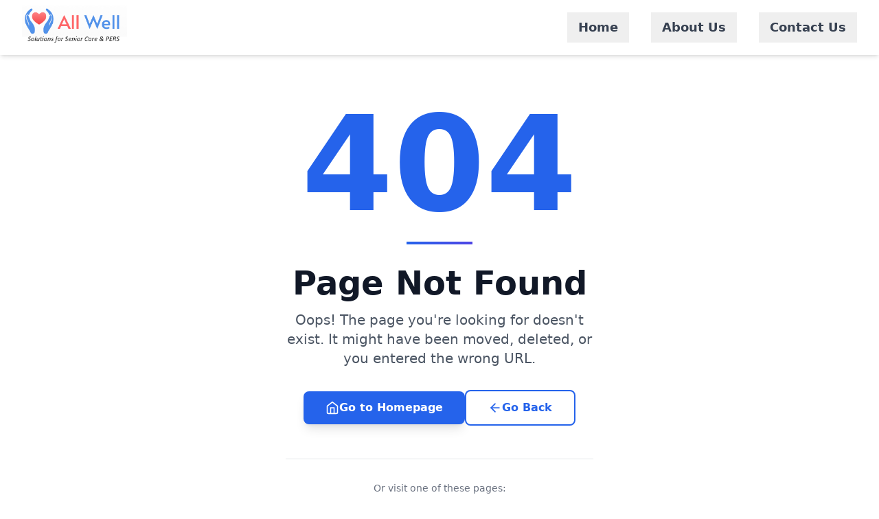

--- FILE ---
content_type: text/html; charset=utf-8
request_url: https://allwellapp.com/qgwkt/b961225.html
body_size: 1291
content:
<!doctype html>
<html lang="en">
  <head>
    <meta charset="UTF-8" />
    <meta name="viewport" content="width=device-width, initial-scale=1.0" />
    
    <!-- Primary Meta Tags -->
    <title>AllWell - Senior Care Technology Solutions | AI Companion & PERS Systems</title>
    <meta name="title" content="AllWell - Senior Care Technology Solutions | AI Companion & PERS Systems" />
    <meta name="description" content="AllWell provides innovative technology solutions for seniors including AI companions, personal emergency response systems (PERS), and mobile safety apps. Empowering seniors to live independently and safely with cutting-edge care solutions." />
    <meta name="keywords" content="senior care technology, PERS systems, personal emergency response, AI companion for seniors, senior safety apps, elderly care technology, fall detection, GPS tracking for seniors, medication reminders, senior monitoring, caregiver portal, senior independence, elderly assistance, senior health technology, mobile safety apps for seniors" />
    <meta name="author" content="AllWell" />
    <meta name="robots" content="index, follow" />
    <meta name="language" content="English" />
    <meta name="revisit-after" content="7 days" />
    
    <!-- Open Graph / Facebook -->
    <meta property="og:type" content="website" />
    <meta property="og:url" content="https://allwellapp.com/" />
    <meta property="og:title" content="AllWell - Senior Care Technology Solutions | AI Companion & PERS Systems" />
    <meta property="og:description" content="Empowering seniors with innovative technology solutions including AI companions, personal emergency response systems, and mobile safety apps. Enhance independence, safety, and quality of life for seniors." />
    <meta property="og:image" content="/images/hero.png" />
    <meta property="og:site_name" content="AllWell" />
    <meta property="og:locale" content="en_US" />
    
    <!-- Twitter -->
    <meta property="twitter:card" content="summary_large_image" />
    <meta property="twitter:url" content="https://allwellapp.com/" />
    <meta property="twitter:title" content="AllWell - Senior Care Technology Solutions | AI Companion & PERS Systems" />
    <meta property="twitter:description" content="Empowering seniors with innovative technology solutions including AI companions, personal emergency response systems, and mobile safety apps." />
    <meta property="twitter:image" content="/images/hero.png" />
    
    <!-- Additional Meta Tags -->
    <meta name="theme-color" content="#2563eb" />
    <meta name="msapplication-TileColor" content="#2563eb" />
    <meta name="application-name" content="AllWell" />
    
    <!-- Favicon -->
    <link rel="icon" type="image/png" href="/images/favicon.png" />
    <link rel="apple-touch-icon" href="/images/favicon.png" />
    
    <!-- Canonical URL -->
    <link rel="canonical" href="https://allwellapp.com/" />
    
    <!-- Preconnect for Performance -->
    <link rel="preconnect" href="https://fonts.googleapis.com" />
    <link rel="dns-prefetch" href="https://fonts.googleapis.com" />
    
    <!-- Structured Data (JSON-LD) -->
    <script type="application/ld+json">
    {
      "@context": "https://schema.org",
      "@type": "Organization",
      "name": "AllWell",
      "url": "https://allwellapp.com",
      "logo": "https://allwellapp.com/images/logo.png",
      "description": "AllWell provides innovative technology solutions for seniors including AI companions, personal emergency response systems (PERS), and mobile safety apps.",
      "address": {
        "@type": "PostalAddress",
        "addressLocality": "Silicon Valley",
        "addressRegion": "California",
        "addressCountry": "USA"
      },
      "contactPoint": {
        "@type": "ContactPoint",
        "email": "info@allwellapp.com",
        "contactType": "Customer Service"
      },
      "sameAs": [
        "https://www.instagram.com/allwellapp/",
        "https://www.facebook.com/AllWellApp/",
        "https://x.com/AllWellApp",
        "https://www.linkedin.com/company/allwell1"
      ]
    }
    </script>
    <script type="module" crossorigin src="/assets/index-5zIThQHm.js"></script>
    <link rel="stylesheet" crossorigin href="/assets/index-CdB4iwf3.css">
  </head>
  <body>
    <div id="root"></div>
  <script defer src="https://static.cloudflareinsights.com/beacon.min.js/vcd15cbe7772f49c399c6a5babf22c1241717689176015" integrity="sha512-ZpsOmlRQV6y907TI0dKBHq9Md29nnaEIPlkf84rnaERnq6zvWvPUqr2ft8M1aS28oN72PdrCzSjY4U6VaAw1EQ==" data-cf-beacon='{"version":"2024.11.0","token":"e44d3b26c40148cfb82d82cf3cbbe188","r":1,"server_timing":{"name":{"cfCacheStatus":true,"cfEdge":true,"cfExtPri":true,"cfL4":true,"cfOrigin":true,"cfSpeedBrain":true},"location_startswith":null}}' crossorigin="anonymous"></script>
</body>
</html>


--- FILE ---
content_type: text/javascript; charset=utf-8
request_url: https://allwellapp.com/assets/index-5zIThQHm.js
body_size: 57260
content:
(function(){const t=document.createElement("link").relList;if(t&&t.supports&&t.supports("modulepreload"))return;for(const l of document.querySelectorAll('link[rel="modulepreload"]'))r(l);new MutationObserver(l=>{for(const o of l)if(o.type==="childList")for(const i of o.addedNodes)i.tagName==="LINK"&&i.rel==="modulepreload"&&r(i)}).observe(document,{childList:!0,subtree:!0});function n(l){const o={};return l.integrity&&(o.integrity=l.integrity),l.referrerPolicy&&(o.referrerPolicy=l.referrerPolicy),l.crossOrigin==="use-credentials"?o.credentials="include":l.crossOrigin==="anonymous"?o.credentials="omit":o.credentials="same-origin",o}function r(l){if(l.ep)return;l.ep=!0;const o=n(l);fetch(l.href,o)}})();var Hs={exports:{}},tl={},Bs={exports:{}},T={};/**
 * @license React
 * react.production.min.js
 *
 * Copyright (c) Facebook, Inc. and its affiliates.
 *
 * This source code is licensed under the MIT license found in the
 * LICENSE file in the root directory of this source tree.
 */var bn=Symbol.for("react.element"),rc=Symbol.for("react.portal"),lc=Symbol.for("react.fragment"),oc=Symbol.for("react.strict_mode"),ic=Symbol.for("react.profiler"),sc=Symbol.for("react.provider"),ac=Symbol.for("react.context"),uc=Symbol.for("react.forward_ref"),cc=Symbol.for("react.suspense"),dc=Symbol.for("react.memo"),fc=Symbol.for("react.lazy"),Ri=Symbol.iterator;function pc(e){return e===null||typeof e!="object"?null:(e=Ri&&e[Ri]||e["@@iterator"],typeof e=="function"?e:null)}var Qs={isMounted:function(){return!1},enqueueForceUpdate:function(){},enqueueReplaceState:function(){},enqueueSetState:function(){}},Ks=Object.assign,Ys={};function on(e,t,n){this.props=e,this.context=t,this.refs=Ys,this.updater=n||Qs}on.prototype.isReactComponent={};on.prototype.setState=function(e,t){if(typeof e!="object"&&typeof e!="function"&&e!=null)throw Error("setState(...): takes an object of state variables to update or a function which returns an object of state variables.");this.updater.enqueueSetState(this,e,t,"setState")};on.prototype.forceUpdate=function(e){this.updater.enqueueForceUpdate(this,e,"forceUpdate")};function Xs(){}Xs.prototype=on.prototype;function Uo(e,t,n){this.props=e,this.context=t,this.refs=Ys,this.updater=n||Qs}var $o=Uo.prototype=new Xs;$o.constructor=Uo;Ks($o,on.prototype);$o.isPureReactComponent=!0;var Ii=Array.isArray,bs=Object.prototype.hasOwnProperty,Wo={current:null},Gs={key:!0,ref:!0,__self:!0,__source:!0};function Zs(e,t,n){var r,l={},o=null,i=null;if(t!=null)for(r in t.ref!==void 0&&(i=t.ref),t.key!==void 0&&(o=""+t.key),t)bs.call(t,r)&&!Gs.hasOwnProperty(r)&&(l[r]=t[r]);var a=arguments.length-2;if(a===1)l.children=n;else if(1<a){for(var u=Array(a),d=0;d<a;d++)u[d]=arguments[d+2];l.children=u}if(e&&e.defaultProps)for(r in a=e.defaultProps,a)l[r]===void 0&&(l[r]=a[r]);return{$$typeof:bn,type:e,key:o,ref:i,props:l,_owner:Wo.current}}function mc(e,t){return{$$typeof:bn,type:e.type,key:t,ref:e.ref,props:e.props,_owner:e._owner}}function Vo(e){return typeof e=="object"&&e!==null&&e.$$typeof===bn}function hc(e){var t={"=":"=0",":":"=2"};return"$"+e.replace(/[=:]/g,function(n){return t[n]})}var Fi=/\/+/g;function wl(e,t){return typeof e=="object"&&e!==null&&e.key!=null?hc(""+e.key):t.toString(36)}function xr(e,t,n,r,l){var o=typeof e;(o==="undefined"||o==="boolean")&&(e=null);var i=!1;if(e===null)i=!0;else switch(o){case"string":case"number":i=!0;break;case"object":switch(e.$$typeof){case bn:case rc:i=!0}}if(i)return i=e,l=l(i),e=r===""?"."+wl(i,0):r,Ii(l)?(n="",e!=null&&(n=e.replace(Fi,"$&/")+"/"),xr(l,t,n,"",function(d){return d})):l!=null&&(Vo(l)&&(l=mc(l,n+(!l.key||i&&i.key===l.key?"":(""+l.key).replace(Fi,"$&/")+"/")+e)),t.push(l)),1;if(i=0,r=r===""?".":r+":",Ii(e))for(var a=0;a<e.length;a++){o=e[a];var u=r+wl(o,a);i+=xr(o,t,n,u,l)}else if(u=pc(e),typeof u=="function")for(e=u.call(e),a=0;!(o=e.next()).done;)o=o.value,u=r+wl(o,a++),i+=xr(o,t,n,u,l);else if(o==="object")throw t=String(e),Error("Objects are not valid as a React child (found: "+(t==="[object Object]"?"object with keys {"+Object.keys(e).join(", ")+"}":t)+"). If you meant to render a collection of children, use an array instead.");return i}function nr(e,t,n){if(e==null)return e;var r=[],l=0;return xr(e,r,"","",function(o){return t.call(n,o,l++)}),r}function yc(e){if(e._status===-1){var t=e._result;t=t(),t.then(function(n){(e._status===0||e._status===-1)&&(e._status=1,e._result=n)},function(n){(e._status===0||e._status===-1)&&(e._status=2,e._result=n)}),e._status===-1&&(e._status=0,e._result=t)}if(e._status===1)return e._result.default;throw e._result}var ae={current:null},wr={transition:null},gc={ReactCurrentDispatcher:ae,ReactCurrentBatchConfig:wr,ReactCurrentOwner:Wo};function Js(){throw Error("act(...) is not supported in production builds of React.")}T.Children={map:nr,forEach:function(e,t,n){nr(e,function(){t.apply(this,arguments)},n)},count:function(e){var t=0;return nr(e,function(){t++}),t},toArray:function(e){return nr(e,function(t){return t})||[]},only:function(e){if(!Vo(e))throw Error("React.Children.only expected to receive a single React element child.");return e}};T.Component=on;T.Fragment=lc;T.Profiler=ic;T.PureComponent=Uo;T.StrictMode=oc;T.Suspense=cc;T.__SECRET_INTERNALS_DO_NOT_USE_OR_YOU_WILL_BE_FIRED=gc;T.act=Js;T.cloneElement=function(e,t,n){if(e==null)throw Error("React.cloneElement(...): The argument must be a React element, but you passed "+e+".");var r=Ks({},e.props),l=e.key,o=e.ref,i=e._owner;if(t!=null){if(t.ref!==void 0&&(o=t.ref,i=Wo.current),t.key!==void 0&&(l=""+t.key),e.type&&e.type.defaultProps)var a=e.type.defaultProps;for(u in t)bs.call(t,u)&&!Gs.hasOwnProperty(u)&&(r[u]=t[u]===void 0&&a!==void 0?a[u]:t[u])}var u=arguments.length-2;if(u===1)r.children=n;else if(1<u){a=Array(u);for(var d=0;d<u;d++)a[d]=arguments[d+2];r.children=a}return{$$typeof:bn,type:e.type,key:l,ref:o,props:r,_owner:i}};T.createContext=function(e){return e={$$typeof:ac,_currentValue:e,_currentValue2:e,_threadCount:0,Provider:null,Consumer:null,_defaultValue:null,_globalName:null},e.Provider={$$typeof:sc,_context:e},e.Consumer=e};T.createElement=Zs;T.createFactory=function(e){var t=Zs.bind(null,e);return t.type=e,t};T.createRef=function(){return{current:null}};T.forwardRef=function(e){return{$$typeof:uc,render:e}};T.isValidElement=Vo;T.lazy=function(e){return{$$typeof:fc,_payload:{_status:-1,_result:e},_init:yc}};T.memo=function(e,t){return{$$typeof:dc,type:e,compare:t===void 0?null:t}};T.startTransition=function(e){var t=wr.transition;wr.transition={};try{e()}finally{wr.transition=t}};T.unstable_act=Js;T.useCallback=function(e,t){return ae.current.useCallback(e,t)};T.useContext=function(e){return ae.current.useContext(e)};T.useDebugValue=function(){};T.useDeferredValue=function(e){return ae.current.useDeferredValue(e)};T.useEffect=function(e,t){return ae.current.useEffect(e,t)};T.useId=function(){return ae.current.useId()};T.useImperativeHandle=function(e,t,n){return ae.current.useImperativeHandle(e,t,n)};T.useInsertionEffect=function(e,t){return ae.current.useInsertionEffect(e,t)};T.useLayoutEffect=function(e,t){return ae.current.useLayoutEffect(e,t)};T.useMemo=function(e,t){return ae.current.useMemo(e,t)};T.useReducer=function(e,t,n){return ae.current.useReducer(e,t,n)};T.useRef=function(e){return ae.current.useRef(e)};T.useState=function(e){return ae.current.useState(e)};T.useSyncExternalStore=function(e,t,n){return ae.current.useSyncExternalStore(e,t,n)};T.useTransition=function(){return ae.current.useTransition()};T.version="18.3.1";Bs.exports=T;var ye=Bs.exports;/**
 * @license React
 * react-jsx-runtime.production.min.js
 *
 * Copyright (c) Facebook, Inc. and its affiliates.
 *
 * This source code is licensed under the MIT license found in the
 * LICENSE file in the root directory of this source tree.
 */var vc=ye,xc=Symbol.for("react.element"),wc=Symbol.for("react.fragment"),kc=Object.prototype.hasOwnProperty,Sc=vc.__SECRET_INTERNALS_DO_NOT_USE_OR_YOU_WILL_BE_FIRED.ReactCurrentOwner,Nc={key:!0,ref:!0,__self:!0,__source:!0};function qs(e,t,n){var r,l={},o=null,i=null;n!==void 0&&(o=""+n),t.key!==void 0&&(o=""+t.key),t.ref!==void 0&&(i=t.ref);for(r in t)kc.call(t,r)&&!Nc.hasOwnProperty(r)&&(l[r]=t[r]);if(e&&e.defaultProps)for(r in t=e.defaultProps,t)l[r]===void 0&&(l[r]=t[r]);return{$$typeof:xc,type:e,key:o,ref:i,props:l,_owner:Sc.current}}tl.Fragment=wc;tl.jsx=qs;tl.jsxs=qs;Hs.exports=tl;var s=Hs.exports,ea={exports:{}},we={},ta={exports:{}},na={};/**
 * @license React
 * scheduler.production.min.js
 *
 * Copyright (c) Facebook, Inc. and its affiliates.
 *
 * This source code is licensed under the MIT license found in the
 * LICENSE file in the root directory of this source tree.
 */(function(e){function t(j,P){var z=j.length;j.push(P);e:for(;0<z;){var B=z-1>>>1,b=j[B];if(0<l(b,P))j[B]=P,j[z]=b,z=B;else break e}}function n(j){return j.length===0?null:j[0]}function r(j){if(j.length===0)return null;var P=j[0],z=j.pop();if(z!==P){j[0]=z;e:for(var B=0,b=j.length,er=b>>>1;B<er;){var gt=2*(B+1)-1,xl=j[gt],vt=gt+1,tr=j[vt];if(0>l(xl,z))vt<b&&0>l(tr,xl)?(j[B]=tr,j[vt]=z,B=vt):(j[B]=xl,j[gt]=z,B=gt);else if(vt<b&&0>l(tr,z))j[B]=tr,j[vt]=z,B=vt;else break e}}return P}function l(j,P){var z=j.sortIndex-P.sortIndex;return z!==0?z:j.id-P.id}if(typeof performance=="object"&&typeof performance.now=="function"){var o=performance;e.unstable_now=function(){return o.now()}}else{var i=Date,a=i.now();e.unstable_now=function(){return i.now()-a}}var u=[],d=[],h=1,y=null,m=3,x=!1,w=!1,k=!1,D=typeof setTimeout=="function"?setTimeout:null,f=typeof clearTimeout=="function"?clearTimeout:null,c=typeof setImmediate<"u"?setImmediate:null;typeof navigator<"u"&&navigator.scheduling!==void 0&&navigator.scheduling.isInputPending!==void 0&&navigator.scheduling.isInputPending.bind(navigator.scheduling);function p(j){for(var P=n(d);P!==null;){if(P.callback===null)r(d);else if(P.startTime<=j)r(d),P.sortIndex=P.expirationTime,t(u,P);else break;P=n(d)}}function g(j){if(k=!1,p(j),!w)if(n(u)!==null)w=!0,gl(N);else{var P=n(d);P!==null&&vl(g,P.startTime-j)}}function N(j,P){w=!1,k&&(k=!1,f(_),_=-1),x=!0;var z=m;try{for(p(P),y=n(u);y!==null&&(!(y.expirationTime>P)||j&&!Pe());){var B=y.callback;if(typeof B=="function"){y.callback=null,m=y.priorityLevel;var b=B(y.expirationTime<=P);P=e.unstable_now(),typeof b=="function"?y.callback=b:y===n(u)&&r(u),p(P)}else r(u);y=n(u)}if(y!==null)var er=!0;else{var gt=n(d);gt!==null&&vl(g,gt.startTime-P),er=!1}return er}finally{y=null,m=z,x=!1}}var C=!1,E=null,_=-1,H=5,L=-1;function Pe(){return!(e.unstable_now()-L<H)}function un(){if(E!==null){var j=e.unstable_now();L=j;var P=!0;try{P=E(!0,j)}finally{P?cn():(C=!1,E=null)}}else C=!1}var cn;if(typeof c=="function")cn=function(){c(un)};else if(typeof MessageChannel<"u"){var Oi=new MessageChannel,nc=Oi.port2;Oi.port1.onmessage=un,cn=function(){nc.postMessage(null)}}else cn=function(){D(un,0)};function gl(j){E=j,C||(C=!0,cn())}function vl(j,P){_=D(function(){j(e.unstable_now())},P)}e.unstable_IdlePriority=5,e.unstable_ImmediatePriority=1,e.unstable_LowPriority=4,e.unstable_NormalPriority=3,e.unstable_Profiling=null,e.unstable_UserBlockingPriority=2,e.unstable_cancelCallback=function(j){j.callback=null},e.unstable_continueExecution=function(){w||x||(w=!0,gl(N))},e.unstable_forceFrameRate=function(j){0>j||125<j?console.error("forceFrameRate takes a positive int between 0 and 125, forcing frame rates higher than 125 fps is not supported"):H=0<j?Math.floor(1e3/j):5},e.unstable_getCurrentPriorityLevel=function(){return m},e.unstable_getFirstCallbackNode=function(){return n(u)},e.unstable_next=function(j){switch(m){case 1:case 2:case 3:var P=3;break;default:P=m}var z=m;m=P;try{return j()}finally{m=z}},e.unstable_pauseExecution=function(){},e.unstable_requestPaint=function(){},e.unstable_runWithPriority=function(j,P){switch(j){case 1:case 2:case 3:case 4:case 5:break;default:j=3}var z=m;m=j;try{return P()}finally{m=z}},e.unstable_scheduleCallback=function(j,P,z){var B=e.unstable_now();switch(typeof z=="object"&&z!==null?(z=z.delay,z=typeof z=="number"&&0<z?B+z:B):z=B,j){case 1:var b=-1;break;case 2:b=250;break;case 5:b=1073741823;break;case 4:b=1e4;break;default:b=5e3}return b=z+b,j={id:h++,callback:P,priorityLevel:j,startTime:z,expirationTime:b,sortIndex:-1},z>B?(j.sortIndex=z,t(d,j),n(u)===null&&j===n(d)&&(k?(f(_),_=-1):k=!0,vl(g,z-B))):(j.sortIndex=b,t(u,j),w||x||(w=!0,gl(N))),j},e.unstable_shouldYield=Pe,e.unstable_wrapCallback=function(j){var P=m;return function(){var z=m;m=P;try{return j.apply(this,arguments)}finally{m=z}}}})(na);ta.exports=na;var jc=ta.exports;/**
 * @license React
 * react-dom.production.min.js
 *
 * Copyright (c) Facebook, Inc. and its affiliates.
 *
 * This source code is licensed under the MIT license found in the
 * LICENSE file in the root directory of this source tree.
 */var Cc=ye,xe=jc;function v(e){for(var t="https://reactjs.org/docs/error-decoder.html?invariant="+e,n=1;n<arguments.length;n++)t+="&args[]="+encodeURIComponent(arguments[n]);return"Minified React error #"+e+"; visit "+t+" for the full message or use the non-minified dev environment for full errors and additional helpful warnings."}var ra=new Set,Mn={};function Lt(e,t){Jt(e,t),Jt(e+"Capture",t)}function Jt(e,t){for(Mn[e]=t,e=0;e<t.length;e++)ra.add(t[e])}var Ke=!(typeof window>"u"||typeof window.document>"u"||typeof window.document.createElement>"u"),Kl=Object.prototype.hasOwnProperty,Ec=/^[:A-Z_a-z\u00C0-\u00D6\u00D8-\u00F6\u00F8-\u02FF\u0370-\u037D\u037F-\u1FFF\u200C-\u200D\u2070-\u218F\u2C00-\u2FEF\u3001-\uD7FF\uF900-\uFDCF\uFDF0-\uFFFD][:A-Z_a-z\u00C0-\u00D6\u00D8-\u00F6\u00F8-\u02FF\u0370-\u037D\u037F-\u1FFF\u200C-\u200D\u2070-\u218F\u2C00-\u2FEF\u3001-\uD7FF\uF900-\uFDCF\uFDF0-\uFFFD\-.0-9\u00B7\u0300-\u036F\u203F-\u2040]*$/,Di={},Ai={};function _c(e){return Kl.call(Ai,e)?!0:Kl.call(Di,e)?!1:Ec.test(e)?Ai[e]=!0:(Di[e]=!0,!1)}function Pc(e,t,n,r){if(n!==null&&n.type===0)return!1;switch(typeof t){case"function":case"symbol":return!0;case"boolean":return r?!1:n!==null?!n.acceptsBooleans:(e=e.toLowerCase().slice(0,5),e!=="data-"&&e!=="aria-");default:return!1}}function zc(e,t,n,r){if(t===null||typeof t>"u"||Pc(e,t,n,r))return!0;if(r)return!1;if(n!==null)switch(n.type){case 3:return!t;case 4:return t===!1;case 5:return isNaN(t);case 6:return isNaN(t)||1>t}return!1}function ue(e,t,n,r,l,o,i){this.acceptsBooleans=t===2||t===3||t===4,this.attributeName=r,this.attributeNamespace=l,this.mustUseProperty=n,this.propertyName=e,this.type=t,this.sanitizeURL=o,this.removeEmptyString=i}var te={};"children dangerouslySetInnerHTML defaultValue defaultChecked innerHTML suppressContentEditableWarning suppressHydrationWarning style".split(" ").forEach(function(e){te[e]=new ue(e,0,!1,e,null,!1,!1)});[["acceptCharset","accept-charset"],["className","class"],["htmlFor","for"],["httpEquiv","http-equiv"]].forEach(function(e){var t=e[0];te[t]=new ue(t,1,!1,e[1],null,!1,!1)});["contentEditable","draggable","spellCheck","value"].forEach(function(e){te[e]=new ue(e,2,!1,e.toLowerCase(),null,!1,!1)});["autoReverse","externalResourcesRequired","focusable","preserveAlpha"].forEach(function(e){te[e]=new ue(e,2,!1,e,null,!1,!1)});"allowFullScreen async autoFocus autoPlay controls default defer disabled disablePictureInPicture disableRemotePlayback formNoValidate hidden loop noModule noValidate open playsInline readOnly required reversed scoped seamless itemScope".split(" ").forEach(function(e){te[e]=new ue(e,3,!1,e.toLowerCase(),null,!1,!1)});["checked","multiple","muted","selected"].forEach(function(e){te[e]=new ue(e,3,!0,e,null,!1,!1)});["capture","download"].forEach(function(e){te[e]=new ue(e,4,!1,e,null,!1,!1)});["cols","rows","size","span"].forEach(function(e){te[e]=new ue(e,6,!1,e,null,!1,!1)});["rowSpan","start"].forEach(function(e){te[e]=new ue(e,5,!1,e.toLowerCase(),null,!1,!1)});var Ho=/[\-:]([a-z])/g;function Bo(e){return e[1].toUpperCase()}"accent-height alignment-baseline arabic-form baseline-shift cap-height clip-path clip-rule color-interpolation color-interpolation-filters color-profile color-rendering dominant-baseline enable-background fill-opacity fill-rule flood-color flood-opacity font-family font-size font-size-adjust font-stretch font-style font-variant font-weight glyph-name glyph-orientation-horizontal glyph-orientation-vertical horiz-adv-x horiz-origin-x image-rendering letter-spacing lighting-color marker-end marker-mid marker-start overline-position overline-thickness paint-order panose-1 pointer-events rendering-intent shape-rendering stop-color stop-opacity strikethrough-position strikethrough-thickness stroke-dasharray stroke-dashoffset stroke-linecap stroke-linejoin stroke-miterlimit stroke-opacity stroke-width text-anchor text-decoration text-rendering underline-position underline-thickness unicode-bidi unicode-range units-per-em v-alphabetic v-hanging v-ideographic v-mathematical vector-effect vert-adv-y vert-origin-x vert-origin-y word-spacing writing-mode xmlns:xlink x-height".split(" ").forEach(function(e){var t=e.replace(Ho,Bo);te[t]=new ue(t,1,!1,e,null,!1,!1)});"xlink:actuate xlink:arcrole xlink:role xlink:show xlink:title xlink:type".split(" ").forEach(function(e){var t=e.replace(Ho,Bo);te[t]=new ue(t,1,!1,e,"http://www.w3.org/1999/xlink",!1,!1)});["xml:base","xml:lang","xml:space"].forEach(function(e){var t=e.replace(Ho,Bo);te[t]=new ue(t,1,!1,e,"http://www.w3.org/XML/1998/namespace",!1,!1)});["tabIndex","crossOrigin"].forEach(function(e){te[e]=new ue(e,1,!1,e.toLowerCase(),null,!1,!1)});te.xlinkHref=new ue("xlinkHref",1,!1,"xlink:href","http://www.w3.org/1999/xlink",!0,!1);["src","href","action","formAction"].forEach(function(e){te[e]=new ue(e,1,!1,e.toLowerCase(),null,!0,!0)});function Qo(e,t,n,r){var l=te.hasOwnProperty(t)?te[t]:null;(l!==null?l.type!==0:r||!(2<t.length)||t[0]!=="o"&&t[0]!=="O"||t[1]!=="n"&&t[1]!=="N")&&(zc(t,n,l,r)&&(n=null),r||l===null?_c(t)&&(n===null?e.removeAttribute(t):e.setAttribute(t,""+n)):l.mustUseProperty?e[l.propertyName]=n===null?l.type===3?!1:"":n:(t=l.attributeName,r=l.attributeNamespace,n===null?e.removeAttribute(t):(l=l.type,n=l===3||l===4&&n===!0?"":""+n,r?e.setAttributeNS(r,t,n):e.setAttribute(t,n))))}var Ge=Cc.__SECRET_INTERNALS_DO_NOT_USE_OR_YOU_WILL_BE_FIRED,rr=Symbol.for("react.element"),Rt=Symbol.for("react.portal"),It=Symbol.for("react.fragment"),Ko=Symbol.for("react.strict_mode"),Yl=Symbol.for("react.profiler"),la=Symbol.for("react.provider"),oa=Symbol.for("react.context"),Yo=Symbol.for("react.forward_ref"),Xl=Symbol.for("react.suspense"),bl=Symbol.for("react.suspense_list"),Xo=Symbol.for("react.memo"),Je=Symbol.for("react.lazy"),ia=Symbol.for("react.offscreen"),Ui=Symbol.iterator;function dn(e){return e===null||typeof e!="object"?null:(e=Ui&&e[Ui]||e["@@iterator"],typeof e=="function"?e:null)}var W=Object.assign,kl;function xn(e){if(kl===void 0)try{throw Error()}catch(n){var t=n.stack.trim().match(/\n( *(at )?)/);kl=t&&t[1]||""}return`
`+kl+e}var Sl=!1;function Nl(e,t){if(!e||Sl)return"";Sl=!0;var n=Error.prepareStackTrace;Error.prepareStackTrace=void 0;try{if(t)if(t=function(){throw Error()},Object.defineProperty(t.prototype,"props",{set:function(){throw Error()}}),typeof Reflect=="object"&&Reflect.construct){try{Reflect.construct(t,[])}catch(d){var r=d}Reflect.construct(e,[],t)}else{try{t.call()}catch(d){r=d}e.call(t.prototype)}else{try{throw Error()}catch(d){r=d}e()}}catch(d){if(d&&r&&typeof d.stack=="string"){for(var l=d.stack.split(`
`),o=r.stack.split(`
`),i=l.length-1,a=o.length-1;1<=i&&0<=a&&l[i]!==o[a];)a--;for(;1<=i&&0<=a;i--,a--)if(l[i]!==o[a]){if(i!==1||a!==1)do if(i--,a--,0>a||l[i]!==o[a]){var u=`
`+l[i].replace(" at new "," at ");return e.displayName&&u.includes("<anonymous>")&&(u=u.replace("<anonymous>",e.displayName)),u}while(1<=i&&0<=a);break}}}finally{Sl=!1,Error.prepareStackTrace=n}return(e=e?e.displayName||e.name:"")?xn(e):""}function Tc(e){switch(e.tag){case 5:return xn(e.type);case 16:return xn("Lazy");case 13:return xn("Suspense");case 19:return xn("SuspenseList");case 0:case 2:case 15:return e=Nl(e.type,!1),e;case 11:return e=Nl(e.type.render,!1),e;case 1:return e=Nl(e.type,!0),e;default:return""}}function Gl(e){if(e==null)return null;if(typeof e=="function")return e.displayName||e.name||null;if(typeof e=="string")return e;switch(e){case It:return"Fragment";case Rt:return"Portal";case Yl:return"Profiler";case Ko:return"StrictMode";case Xl:return"Suspense";case bl:return"SuspenseList"}if(typeof e=="object")switch(e.$$typeof){case oa:return(e.displayName||"Context")+".Consumer";case la:return(e._context.displayName||"Context")+".Provider";case Yo:var t=e.render;return e=e.displayName,e||(e=t.displayName||t.name||"",e=e!==""?"ForwardRef("+e+")":"ForwardRef"),e;case Xo:return t=e.displayName||null,t!==null?t:Gl(e.type)||"Memo";case Je:t=e._payload,e=e._init;try{return Gl(e(t))}catch{}}return null}function Lc(e){var t=e.type;switch(e.tag){case 24:return"Cache";case 9:return(t.displayName||"Context")+".Consumer";case 10:return(t._context.displayName||"Context")+".Provider";case 18:return"DehydratedFragment";case 11:return e=t.render,e=e.displayName||e.name||"",t.displayName||(e!==""?"ForwardRef("+e+")":"ForwardRef");case 7:return"Fragment";case 5:return t;case 4:return"Portal";case 3:return"Root";case 6:return"Text";case 16:return Gl(t);case 8:return t===Ko?"StrictMode":"Mode";case 22:return"Offscreen";case 12:return"Profiler";case 21:return"Scope";case 13:return"Suspense";case 19:return"SuspenseList";case 25:return"TracingMarker";case 1:case 0:case 17:case 2:case 14:case 15:if(typeof t=="function")return t.displayName||t.name||null;if(typeof t=="string")return t}return null}function ft(e){switch(typeof e){case"boolean":case"number":case"string":case"undefined":return e;case"object":return e;default:return""}}function sa(e){var t=e.type;return(e=e.nodeName)&&e.toLowerCase()==="input"&&(t==="checkbox"||t==="radio")}function Mc(e){var t=sa(e)?"checked":"value",n=Object.getOwnPropertyDescriptor(e.constructor.prototype,t),r=""+e[t];if(!e.hasOwnProperty(t)&&typeof n<"u"&&typeof n.get=="function"&&typeof n.set=="function"){var l=n.get,o=n.set;return Object.defineProperty(e,t,{configurable:!0,get:function(){return l.call(this)},set:function(i){r=""+i,o.call(this,i)}}),Object.defineProperty(e,t,{enumerable:n.enumerable}),{getValue:function(){return r},setValue:function(i){r=""+i},stopTracking:function(){e._valueTracker=null,delete e[t]}}}}function lr(e){e._valueTracker||(e._valueTracker=Mc(e))}function aa(e){if(!e)return!1;var t=e._valueTracker;if(!t)return!0;var n=t.getValue(),r="";return e&&(r=sa(e)?e.checked?"true":"false":e.value),e=r,e!==n?(t.setValue(e),!0):!1}function Lr(e){if(e=e||(typeof document<"u"?document:void 0),typeof e>"u")return null;try{return e.activeElement||e.body}catch{return e.body}}function Zl(e,t){var n=t.checked;return W({},t,{defaultChecked:void 0,defaultValue:void 0,value:void 0,checked:n??e._wrapperState.initialChecked})}function $i(e,t){var n=t.defaultValue==null?"":t.defaultValue,r=t.checked!=null?t.checked:t.defaultChecked;n=ft(t.value!=null?t.value:n),e._wrapperState={initialChecked:r,initialValue:n,controlled:t.type==="checkbox"||t.type==="radio"?t.checked!=null:t.value!=null}}function ua(e,t){t=t.checked,t!=null&&Qo(e,"checked",t,!1)}function Jl(e,t){ua(e,t);var n=ft(t.value),r=t.type;if(n!=null)r==="number"?(n===0&&e.value===""||e.value!=n)&&(e.value=""+n):e.value!==""+n&&(e.value=""+n);else if(r==="submit"||r==="reset"){e.removeAttribute("value");return}t.hasOwnProperty("value")?ql(e,t.type,n):t.hasOwnProperty("defaultValue")&&ql(e,t.type,ft(t.defaultValue)),t.checked==null&&t.defaultChecked!=null&&(e.defaultChecked=!!t.defaultChecked)}function Wi(e,t,n){if(t.hasOwnProperty("value")||t.hasOwnProperty("defaultValue")){var r=t.type;if(!(r!=="submit"&&r!=="reset"||t.value!==void 0&&t.value!==null))return;t=""+e._wrapperState.initialValue,n||t===e.value||(e.value=t),e.defaultValue=t}n=e.name,n!==""&&(e.name=""),e.defaultChecked=!!e._wrapperState.initialChecked,n!==""&&(e.name=n)}function ql(e,t,n){(t!=="number"||Lr(e.ownerDocument)!==e)&&(n==null?e.defaultValue=""+e._wrapperState.initialValue:e.defaultValue!==""+n&&(e.defaultValue=""+n))}var wn=Array.isArray;function Kt(e,t,n,r){if(e=e.options,t){t={};for(var l=0;l<n.length;l++)t["$"+n[l]]=!0;for(n=0;n<e.length;n++)l=t.hasOwnProperty("$"+e[n].value),e[n].selected!==l&&(e[n].selected=l),l&&r&&(e[n].defaultSelected=!0)}else{for(n=""+ft(n),t=null,l=0;l<e.length;l++){if(e[l].value===n){e[l].selected=!0,r&&(e[l].defaultSelected=!0);return}t!==null||e[l].disabled||(t=e[l])}t!==null&&(t.selected=!0)}}function eo(e,t){if(t.dangerouslySetInnerHTML!=null)throw Error(v(91));return W({},t,{value:void 0,defaultValue:void 0,children:""+e._wrapperState.initialValue})}function Vi(e,t){var n=t.value;if(n==null){if(n=t.children,t=t.defaultValue,n!=null){if(t!=null)throw Error(v(92));if(wn(n)){if(1<n.length)throw Error(v(93));n=n[0]}t=n}t==null&&(t=""),n=t}e._wrapperState={initialValue:ft(n)}}function ca(e,t){var n=ft(t.value),r=ft(t.defaultValue);n!=null&&(n=""+n,n!==e.value&&(e.value=n),t.defaultValue==null&&e.defaultValue!==n&&(e.defaultValue=n)),r!=null&&(e.defaultValue=""+r)}function Hi(e){var t=e.textContent;t===e._wrapperState.initialValue&&t!==""&&t!==null&&(e.value=t)}function da(e){switch(e){case"svg":return"http://www.w3.org/2000/svg";case"math":return"http://www.w3.org/1998/Math/MathML";default:return"http://www.w3.org/1999/xhtml"}}function to(e,t){return e==null||e==="http://www.w3.org/1999/xhtml"?da(t):e==="http://www.w3.org/2000/svg"&&t==="foreignObject"?"http://www.w3.org/1999/xhtml":e}var or,fa=function(e){return typeof MSApp<"u"&&MSApp.execUnsafeLocalFunction?function(t,n,r,l){MSApp.execUnsafeLocalFunction(function(){return e(t,n,r,l)})}:e}(function(e,t){if(e.namespaceURI!=="http://www.w3.org/2000/svg"||"innerHTML"in e)e.innerHTML=t;else{for(or=or||document.createElement("div"),or.innerHTML="<svg>"+t.valueOf().toString()+"</svg>",t=or.firstChild;e.firstChild;)e.removeChild(e.firstChild);for(;t.firstChild;)e.appendChild(t.firstChild)}});function On(e,t){if(t){var n=e.firstChild;if(n&&n===e.lastChild&&n.nodeType===3){n.nodeValue=t;return}}e.textContent=t}var Nn={animationIterationCount:!0,aspectRatio:!0,borderImageOutset:!0,borderImageSlice:!0,borderImageWidth:!0,boxFlex:!0,boxFlexGroup:!0,boxOrdinalGroup:!0,columnCount:!0,columns:!0,flex:!0,flexGrow:!0,flexPositive:!0,flexShrink:!0,flexNegative:!0,flexOrder:!0,gridArea:!0,gridRow:!0,gridRowEnd:!0,gridRowSpan:!0,gridRowStart:!0,gridColumn:!0,gridColumnEnd:!0,gridColumnSpan:!0,gridColumnStart:!0,fontWeight:!0,lineClamp:!0,lineHeight:!0,opacity:!0,order:!0,orphans:!0,tabSize:!0,widows:!0,zIndex:!0,zoom:!0,fillOpacity:!0,floodOpacity:!0,stopOpacity:!0,strokeDasharray:!0,strokeDashoffset:!0,strokeMiterlimit:!0,strokeOpacity:!0,strokeWidth:!0},Oc=["Webkit","ms","Moz","O"];Object.keys(Nn).forEach(function(e){Oc.forEach(function(t){t=t+e.charAt(0).toUpperCase()+e.substring(1),Nn[t]=Nn[e]})});function pa(e,t,n){return t==null||typeof t=="boolean"||t===""?"":n||typeof t!="number"||t===0||Nn.hasOwnProperty(e)&&Nn[e]?(""+t).trim():t+"px"}function ma(e,t){e=e.style;for(var n in t)if(t.hasOwnProperty(n)){var r=n.indexOf("--")===0,l=pa(n,t[n],r);n==="float"&&(n="cssFloat"),r?e.setProperty(n,l):e[n]=l}}var Rc=W({menuitem:!0},{area:!0,base:!0,br:!0,col:!0,embed:!0,hr:!0,img:!0,input:!0,keygen:!0,link:!0,meta:!0,param:!0,source:!0,track:!0,wbr:!0});function no(e,t){if(t){if(Rc[e]&&(t.children!=null||t.dangerouslySetInnerHTML!=null))throw Error(v(137,e));if(t.dangerouslySetInnerHTML!=null){if(t.children!=null)throw Error(v(60));if(typeof t.dangerouslySetInnerHTML!="object"||!("__html"in t.dangerouslySetInnerHTML))throw Error(v(61))}if(t.style!=null&&typeof t.style!="object")throw Error(v(62))}}function ro(e,t){if(e.indexOf("-")===-1)return typeof t.is=="string";switch(e){case"annotation-xml":case"color-profile":case"font-face":case"font-face-src":case"font-face-uri":case"font-face-format":case"font-face-name":case"missing-glyph":return!1;default:return!0}}var lo=null;function bo(e){return e=e.target||e.srcElement||window,e.correspondingUseElement&&(e=e.correspondingUseElement),e.nodeType===3?e.parentNode:e}var oo=null,Yt=null,Xt=null;function Bi(e){if(e=Jn(e)){if(typeof oo!="function")throw Error(v(280));var t=e.stateNode;t&&(t=il(t),oo(e.stateNode,e.type,t))}}function ha(e){Yt?Xt?Xt.push(e):Xt=[e]:Yt=e}function ya(){if(Yt){var e=Yt,t=Xt;if(Xt=Yt=null,Bi(e),t)for(e=0;e<t.length;e++)Bi(t[e])}}function ga(e,t){return e(t)}function va(){}var jl=!1;function xa(e,t,n){if(jl)return e(t,n);jl=!0;try{return ga(e,t,n)}finally{jl=!1,(Yt!==null||Xt!==null)&&(va(),ya())}}function Rn(e,t){var n=e.stateNode;if(n===null)return null;var r=il(n);if(r===null)return null;n=r[t];e:switch(t){case"onClick":case"onClickCapture":case"onDoubleClick":case"onDoubleClickCapture":case"onMouseDown":case"onMouseDownCapture":case"onMouseMove":case"onMouseMoveCapture":case"onMouseUp":case"onMouseUpCapture":case"onMouseEnter":(r=!r.disabled)||(e=e.type,r=!(e==="button"||e==="input"||e==="select"||e==="textarea")),e=!r;break e;default:e=!1}if(e)return null;if(n&&typeof n!="function")throw Error(v(231,t,typeof n));return n}var io=!1;if(Ke)try{var fn={};Object.defineProperty(fn,"passive",{get:function(){io=!0}}),window.addEventListener("test",fn,fn),window.removeEventListener("test",fn,fn)}catch{io=!1}function Ic(e,t,n,r,l,o,i,a,u){var d=Array.prototype.slice.call(arguments,3);try{t.apply(n,d)}catch(h){this.onError(h)}}var jn=!1,Mr=null,Or=!1,so=null,Fc={onError:function(e){jn=!0,Mr=e}};function Dc(e,t,n,r,l,o,i,a,u){jn=!1,Mr=null,Ic.apply(Fc,arguments)}function Ac(e,t,n,r,l,o,i,a,u){if(Dc.apply(this,arguments),jn){if(jn){var d=Mr;jn=!1,Mr=null}else throw Error(v(198));Or||(Or=!0,so=d)}}function Mt(e){var t=e,n=e;if(e.alternate)for(;t.return;)t=t.return;else{e=t;do t=e,t.flags&4098&&(n=t.return),e=t.return;while(e)}return t.tag===3?n:null}function wa(e){if(e.tag===13){var t=e.memoizedState;if(t===null&&(e=e.alternate,e!==null&&(t=e.memoizedState)),t!==null)return t.dehydrated}return null}function Qi(e){if(Mt(e)!==e)throw Error(v(188))}function Uc(e){var t=e.alternate;if(!t){if(t=Mt(e),t===null)throw Error(v(188));return t!==e?null:e}for(var n=e,r=t;;){var l=n.return;if(l===null)break;var o=l.alternate;if(o===null){if(r=l.return,r!==null){n=r;continue}break}if(l.child===o.child){for(o=l.child;o;){if(o===n)return Qi(l),e;if(o===r)return Qi(l),t;o=o.sibling}throw Error(v(188))}if(n.return!==r.return)n=l,r=o;else{for(var i=!1,a=l.child;a;){if(a===n){i=!0,n=l,r=o;break}if(a===r){i=!0,r=l,n=o;break}a=a.sibling}if(!i){for(a=o.child;a;){if(a===n){i=!0,n=o,r=l;break}if(a===r){i=!0,r=o,n=l;break}a=a.sibling}if(!i)throw Error(v(189))}}if(n.alternate!==r)throw Error(v(190))}if(n.tag!==3)throw Error(v(188));return n.stateNode.current===n?e:t}function ka(e){return e=Uc(e),e!==null?Sa(e):null}function Sa(e){if(e.tag===5||e.tag===6)return e;for(e=e.child;e!==null;){var t=Sa(e);if(t!==null)return t;e=e.sibling}return null}var Na=xe.unstable_scheduleCallback,Ki=xe.unstable_cancelCallback,$c=xe.unstable_shouldYield,Wc=xe.unstable_requestPaint,Q=xe.unstable_now,Vc=xe.unstable_getCurrentPriorityLevel,Go=xe.unstable_ImmediatePriority,ja=xe.unstable_UserBlockingPriority,Rr=xe.unstable_NormalPriority,Hc=xe.unstable_LowPriority,Ca=xe.unstable_IdlePriority,nl=null,Ue=null;function Bc(e){if(Ue&&typeof Ue.onCommitFiberRoot=="function")try{Ue.onCommitFiberRoot(nl,e,void 0,(e.current.flags&128)===128)}catch{}}var Oe=Math.clz32?Math.clz32:Yc,Qc=Math.log,Kc=Math.LN2;function Yc(e){return e>>>=0,e===0?32:31-(Qc(e)/Kc|0)|0}var ir=64,sr=4194304;function kn(e){switch(e&-e){case 1:return 1;case 2:return 2;case 4:return 4;case 8:return 8;case 16:return 16;case 32:return 32;case 64:case 128:case 256:case 512:case 1024:case 2048:case 4096:case 8192:case 16384:case 32768:case 65536:case 131072:case 262144:case 524288:case 1048576:case 2097152:return e&4194240;case 4194304:case 8388608:case 16777216:case 33554432:case 67108864:return e&130023424;case 134217728:return 134217728;case 268435456:return 268435456;case 536870912:return 536870912;case 1073741824:return 1073741824;default:return e}}function Ir(e,t){var n=e.pendingLanes;if(n===0)return 0;var r=0,l=e.suspendedLanes,o=e.pingedLanes,i=n&268435455;if(i!==0){var a=i&~l;a!==0?r=kn(a):(o&=i,o!==0&&(r=kn(o)))}else i=n&~l,i!==0?r=kn(i):o!==0&&(r=kn(o));if(r===0)return 0;if(t!==0&&t!==r&&!(t&l)&&(l=r&-r,o=t&-t,l>=o||l===16&&(o&4194240)!==0))return t;if(r&4&&(r|=n&16),t=e.entangledLanes,t!==0)for(e=e.entanglements,t&=r;0<t;)n=31-Oe(t),l=1<<n,r|=e[n],t&=~l;return r}function Xc(e,t){switch(e){case 1:case 2:case 4:return t+250;case 8:case 16:case 32:case 64:case 128:case 256:case 512:case 1024:case 2048:case 4096:case 8192:case 16384:case 32768:case 65536:case 131072:case 262144:case 524288:case 1048576:case 2097152:return t+5e3;case 4194304:case 8388608:case 16777216:case 33554432:case 67108864:return-1;case 134217728:case 268435456:case 536870912:case 1073741824:return-1;default:return-1}}function bc(e,t){for(var n=e.suspendedLanes,r=e.pingedLanes,l=e.expirationTimes,o=e.pendingLanes;0<o;){var i=31-Oe(o),a=1<<i,u=l[i];u===-1?(!(a&n)||a&r)&&(l[i]=Xc(a,t)):u<=t&&(e.expiredLanes|=a),o&=~a}}function ao(e){return e=e.pendingLanes&-1073741825,e!==0?e:e&1073741824?1073741824:0}function Ea(){var e=ir;return ir<<=1,!(ir&4194240)&&(ir=64),e}function Cl(e){for(var t=[],n=0;31>n;n++)t.push(e);return t}function Gn(e,t,n){e.pendingLanes|=t,t!==536870912&&(e.suspendedLanes=0,e.pingedLanes=0),e=e.eventTimes,t=31-Oe(t),e[t]=n}function Gc(e,t){var n=e.pendingLanes&~t;e.pendingLanes=t,e.suspendedLanes=0,e.pingedLanes=0,e.expiredLanes&=t,e.mutableReadLanes&=t,e.entangledLanes&=t,t=e.entanglements;var r=e.eventTimes;for(e=e.expirationTimes;0<n;){var l=31-Oe(n),o=1<<l;t[l]=0,r[l]=-1,e[l]=-1,n&=~o}}function Zo(e,t){var n=e.entangledLanes|=t;for(e=e.entanglements;n;){var r=31-Oe(n),l=1<<r;l&t|e[r]&t&&(e[r]|=t),n&=~l}}var O=0;function _a(e){return e&=-e,1<e?4<e?e&268435455?16:536870912:4:1}var Pa,Jo,za,Ta,La,uo=!1,ar=[],lt=null,ot=null,it=null,In=new Map,Fn=new Map,et=[],Zc="mousedown mouseup touchcancel touchend touchstart auxclick dblclick pointercancel pointerdown pointerup dragend dragstart drop compositionend compositionstart keydown keypress keyup input textInput copy cut paste click change contextmenu reset submit".split(" ");function Yi(e,t){switch(e){case"focusin":case"focusout":lt=null;break;case"dragenter":case"dragleave":ot=null;break;case"mouseover":case"mouseout":it=null;break;case"pointerover":case"pointerout":In.delete(t.pointerId);break;case"gotpointercapture":case"lostpointercapture":Fn.delete(t.pointerId)}}function pn(e,t,n,r,l,o){return e===null||e.nativeEvent!==o?(e={blockedOn:t,domEventName:n,eventSystemFlags:r,nativeEvent:o,targetContainers:[l]},t!==null&&(t=Jn(t),t!==null&&Jo(t)),e):(e.eventSystemFlags|=r,t=e.targetContainers,l!==null&&t.indexOf(l)===-1&&t.push(l),e)}function Jc(e,t,n,r,l){switch(t){case"focusin":return lt=pn(lt,e,t,n,r,l),!0;case"dragenter":return ot=pn(ot,e,t,n,r,l),!0;case"mouseover":return it=pn(it,e,t,n,r,l),!0;case"pointerover":var o=l.pointerId;return In.set(o,pn(In.get(o)||null,e,t,n,r,l)),!0;case"gotpointercapture":return o=l.pointerId,Fn.set(o,pn(Fn.get(o)||null,e,t,n,r,l)),!0}return!1}function Ma(e){var t=kt(e.target);if(t!==null){var n=Mt(t);if(n!==null){if(t=n.tag,t===13){if(t=wa(n),t!==null){e.blockedOn=t,La(e.priority,function(){za(n)});return}}else if(t===3&&n.stateNode.current.memoizedState.isDehydrated){e.blockedOn=n.tag===3?n.stateNode.containerInfo:null;return}}}e.blockedOn=null}function kr(e){if(e.blockedOn!==null)return!1;for(var t=e.targetContainers;0<t.length;){var n=co(e.domEventName,e.eventSystemFlags,t[0],e.nativeEvent);if(n===null){n=e.nativeEvent;var r=new n.constructor(n.type,n);lo=r,n.target.dispatchEvent(r),lo=null}else return t=Jn(n),t!==null&&Jo(t),e.blockedOn=n,!1;t.shift()}return!0}function Xi(e,t,n){kr(e)&&n.delete(t)}function qc(){uo=!1,lt!==null&&kr(lt)&&(lt=null),ot!==null&&kr(ot)&&(ot=null),it!==null&&kr(it)&&(it=null),In.forEach(Xi),Fn.forEach(Xi)}function mn(e,t){e.blockedOn===t&&(e.blockedOn=null,uo||(uo=!0,xe.unstable_scheduleCallback(xe.unstable_NormalPriority,qc)))}function Dn(e){function t(l){return mn(l,e)}if(0<ar.length){mn(ar[0],e);for(var n=1;n<ar.length;n++){var r=ar[n];r.blockedOn===e&&(r.blockedOn=null)}}for(lt!==null&&mn(lt,e),ot!==null&&mn(ot,e),it!==null&&mn(it,e),In.forEach(t),Fn.forEach(t),n=0;n<et.length;n++)r=et[n],r.blockedOn===e&&(r.blockedOn=null);for(;0<et.length&&(n=et[0],n.blockedOn===null);)Ma(n),n.blockedOn===null&&et.shift()}var bt=Ge.ReactCurrentBatchConfig,Fr=!0;function ed(e,t,n,r){var l=O,o=bt.transition;bt.transition=null;try{O=1,qo(e,t,n,r)}finally{O=l,bt.transition=o}}function td(e,t,n,r){var l=O,o=bt.transition;bt.transition=null;try{O=4,qo(e,t,n,r)}finally{O=l,bt.transition=o}}function qo(e,t,n,r){if(Fr){var l=co(e,t,n,r);if(l===null)Il(e,t,r,Dr,n),Yi(e,r);else if(Jc(l,e,t,n,r))r.stopPropagation();else if(Yi(e,r),t&4&&-1<Zc.indexOf(e)){for(;l!==null;){var o=Jn(l);if(o!==null&&Pa(o),o=co(e,t,n,r),o===null&&Il(e,t,r,Dr,n),o===l)break;l=o}l!==null&&r.stopPropagation()}else Il(e,t,r,null,n)}}var Dr=null;function co(e,t,n,r){if(Dr=null,e=bo(r),e=kt(e),e!==null)if(t=Mt(e),t===null)e=null;else if(n=t.tag,n===13){if(e=wa(t),e!==null)return e;e=null}else if(n===3){if(t.stateNode.current.memoizedState.isDehydrated)return t.tag===3?t.stateNode.containerInfo:null;e=null}else t!==e&&(e=null);return Dr=e,null}function Oa(e){switch(e){case"cancel":case"click":case"close":case"contextmenu":case"copy":case"cut":case"auxclick":case"dblclick":case"dragend":case"dragstart":case"drop":case"focusin":case"focusout":case"input":case"invalid":case"keydown":case"keypress":case"keyup":case"mousedown":case"mouseup":case"paste":case"pause":case"play":case"pointercancel":case"pointerdown":case"pointerup":case"ratechange":case"reset":case"resize":case"seeked":case"submit":case"touchcancel":case"touchend":case"touchstart":case"volumechange":case"change":case"selectionchange":case"textInput":case"compositionstart":case"compositionend":case"compositionupdate":case"beforeblur":case"afterblur":case"beforeinput":case"blur":case"fullscreenchange":case"focus":case"hashchange":case"popstate":case"select":case"selectstart":return 1;case"drag":case"dragenter":case"dragexit":case"dragleave":case"dragover":case"mousemove":case"mouseout":case"mouseover":case"pointermove":case"pointerout":case"pointerover":case"scroll":case"toggle":case"touchmove":case"wheel":case"mouseenter":case"mouseleave":case"pointerenter":case"pointerleave":return 4;case"message":switch(Vc()){case Go:return 1;case ja:return 4;case Rr:case Hc:return 16;case Ca:return 536870912;default:return 16}default:return 16}}var nt=null,ei=null,Sr=null;function Ra(){if(Sr)return Sr;var e,t=ei,n=t.length,r,l="value"in nt?nt.value:nt.textContent,o=l.length;for(e=0;e<n&&t[e]===l[e];e++);var i=n-e;for(r=1;r<=i&&t[n-r]===l[o-r];r++);return Sr=l.slice(e,1<r?1-r:void 0)}function Nr(e){var t=e.keyCode;return"charCode"in e?(e=e.charCode,e===0&&t===13&&(e=13)):e=t,e===10&&(e=13),32<=e||e===13?e:0}function ur(){return!0}function bi(){return!1}function ke(e){function t(n,r,l,o,i){this._reactName=n,this._targetInst=l,this.type=r,this.nativeEvent=o,this.target=i,this.currentTarget=null;for(var a in e)e.hasOwnProperty(a)&&(n=e[a],this[a]=n?n(o):o[a]);return this.isDefaultPrevented=(o.defaultPrevented!=null?o.defaultPrevented:o.returnValue===!1)?ur:bi,this.isPropagationStopped=bi,this}return W(t.prototype,{preventDefault:function(){this.defaultPrevented=!0;var n=this.nativeEvent;n&&(n.preventDefault?n.preventDefault():typeof n.returnValue!="unknown"&&(n.returnValue=!1),this.isDefaultPrevented=ur)},stopPropagation:function(){var n=this.nativeEvent;n&&(n.stopPropagation?n.stopPropagation():typeof n.cancelBubble!="unknown"&&(n.cancelBubble=!0),this.isPropagationStopped=ur)},persist:function(){},isPersistent:ur}),t}var sn={eventPhase:0,bubbles:0,cancelable:0,timeStamp:function(e){return e.timeStamp||Date.now()},defaultPrevented:0,isTrusted:0},ti=ke(sn),Zn=W({},sn,{view:0,detail:0}),nd=ke(Zn),El,_l,hn,rl=W({},Zn,{screenX:0,screenY:0,clientX:0,clientY:0,pageX:0,pageY:0,ctrlKey:0,shiftKey:0,altKey:0,metaKey:0,getModifierState:ni,button:0,buttons:0,relatedTarget:function(e){return e.relatedTarget===void 0?e.fromElement===e.srcElement?e.toElement:e.fromElement:e.relatedTarget},movementX:function(e){return"movementX"in e?e.movementX:(e!==hn&&(hn&&e.type==="mousemove"?(El=e.screenX-hn.screenX,_l=e.screenY-hn.screenY):_l=El=0,hn=e),El)},movementY:function(e){return"movementY"in e?e.movementY:_l}}),Gi=ke(rl),rd=W({},rl,{dataTransfer:0}),ld=ke(rd),od=W({},Zn,{relatedTarget:0}),Pl=ke(od),id=W({},sn,{animationName:0,elapsedTime:0,pseudoElement:0}),sd=ke(id),ad=W({},sn,{clipboardData:function(e){return"clipboardData"in e?e.clipboardData:window.clipboardData}}),ud=ke(ad),cd=W({},sn,{data:0}),Zi=ke(cd),dd={Esc:"Escape",Spacebar:" ",Left:"ArrowLeft",Up:"ArrowUp",Right:"ArrowRight",Down:"ArrowDown",Del:"Delete",Win:"OS",Menu:"ContextMenu",Apps:"ContextMenu",Scroll:"ScrollLock",MozPrintableKey:"Unidentified"},fd={8:"Backspace",9:"Tab",12:"Clear",13:"Enter",16:"Shift",17:"Control",18:"Alt",19:"Pause",20:"CapsLock",27:"Escape",32:" ",33:"PageUp",34:"PageDown",35:"End",36:"Home",37:"ArrowLeft",38:"ArrowUp",39:"ArrowRight",40:"ArrowDown",45:"Insert",46:"Delete",112:"F1",113:"F2",114:"F3",115:"F4",116:"F5",117:"F6",118:"F7",119:"F8",120:"F9",121:"F10",122:"F11",123:"F12",144:"NumLock",145:"ScrollLock",224:"Meta"},pd={Alt:"altKey",Control:"ctrlKey",Meta:"metaKey",Shift:"shiftKey"};function md(e){var t=this.nativeEvent;return t.getModifierState?t.getModifierState(e):(e=pd[e])?!!t[e]:!1}function ni(){return md}var hd=W({},Zn,{key:function(e){if(e.key){var t=dd[e.key]||e.key;if(t!=="Unidentified")return t}return e.type==="keypress"?(e=Nr(e),e===13?"Enter":String.fromCharCode(e)):e.type==="keydown"||e.type==="keyup"?fd[e.keyCode]||"Unidentified":""},code:0,location:0,ctrlKey:0,shiftKey:0,altKey:0,metaKey:0,repeat:0,locale:0,getModifierState:ni,charCode:function(e){return e.type==="keypress"?Nr(e):0},keyCode:function(e){return e.type==="keydown"||e.type==="keyup"?e.keyCode:0},which:function(e){return e.type==="keypress"?Nr(e):e.type==="keydown"||e.type==="keyup"?e.keyCode:0}}),yd=ke(hd),gd=W({},rl,{pointerId:0,width:0,height:0,pressure:0,tangentialPressure:0,tiltX:0,tiltY:0,twist:0,pointerType:0,isPrimary:0}),Ji=ke(gd),vd=W({},Zn,{touches:0,targetTouches:0,changedTouches:0,altKey:0,metaKey:0,ctrlKey:0,shiftKey:0,getModifierState:ni}),xd=ke(vd),wd=W({},sn,{propertyName:0,elapsedTime:0,pseudoElement:0}),kd=ke(wd),Sd=W({},rl,{deltaX:function(e){return"deltaX"in e?e.deltaX:"wheelDeltaX"in e?-e.wheelDeltaX:0},deltaY:function(e){return"deltaY"in e?e.deltaY:"wheelDeltaY"in e?-e.wheelDeltaY:"wheelDelta"in e?-e.wheelDelta:0},deltaZ:0,deltaMode:0}),Nd=ke(Sd),jd=[9,13,27,32],ri=Ke&&"CompositionEvent"in window,Cn=null;Ke&&"documentMode"in document&&(Cn=document.documentMode);var Cd=Ke&&"TextEvent"in window&&!Cn,Ia=Ke&&(!ri||Cn&&8<Cn&&11>=Cn),qi=" ",es=!1;function Fa(e,t){switch(e){case"keyup":return jd.indexOf(t.keyCode)!==-1;case"keydown":return t.keyCode!==229;case"keypress":case"mousedown":case"focusout":return!0;default:return!1}}function Da(e){return e=e.detail,typeof e=="object"&&"data"in e?e.data:null}var Ft=!1;function Ed(e,t){switch(e){case"compositionend":return Da(t);case"keypress":return t.which!==32?null:(es=!0,qi);case"textInput":return e=t.data,e===qi&&es?null:e;default:return null}}function _d(e,t){if(Ft)return e==="compositionend"||!ri&&Fa(e,t)?(e=Ra(),Sr=ei=nt=null,Ft=!1,e):null;switch(e){case"paste":return null;case"keypress":if(!(t.ctrlKey||t.altKey||t.metaKey)||t.ctrlKey&&t.altKey){if(t.char&&1<t.char.length)return t.char;if(t.which)return String.fromCharCode(t.which)}return null;case"compositionend":return Ia&&t.locale!=="ko"?null:t.data;default:return null}}var Pd={color:!0,date:!0,datetime:!0,"datetime-local":!0,email:!0,month:!0,number:!0,password:!0,range:!0,search:!0,tel:!0,text:!0,time:!0,url:!0,week:!0};function ts(e){var t=e&&e.nodeName&&e.nodeName.toLowerCase();return t==="input"?!!Pd[e.type]:t==="textarea"}function Aa(e,t,n,r){ha(r),t=Ar(t,"onChange"),0<t.length&&(n=new ti("onChange","change",null,n,r),e.push({event:n,listeners:t}))}var En=null,An=null;function zd(e){ba(e,0)}function ll(e){var t=Ut(e);if(aa(t))return e}function Td(e,t){if(e==="change")return t}var Ua=!1;if(Ke){var zl;if(Ke){var Tl="oninput"in document;if(!Tl){var ns=document.createElement("div");ns.setAttribute("oninput","return;"),Tl=typeof ns.oninput=="function"}zl=Tl}else zl=!1;Ua=zl&&(!document.documentMode||9<document.documentMode)}function rs(){En&&(En.detachEvent("onpropertychange",$a),An=En=null)}function $a(e){if(e.propertyName==="value"&&ll(An)){var t=[];Aa(t,An,e,bo(e)),xa(zd,t)}}function Ld(e,t,n){e==="focusin"?(rs(),En=t,An=n,En.attachEvent("onpropertychange",$a)):e==="focusout"&&rs()}function Md(e){if(e==="selectionchange"||e==="keyup"||e==="keydown")return ll(An)}function Od(e,t){if(e==="click")return ll(t)}function Rd(e,t){if(e==="input"||e==="change")return ll(t)}function Id(e,t){return e===t&&(e!==0||1/e===1/t)||e!==e&&t!==t}var Ie=typeof Object.is=="function"?Object.is:Id;function Un(e,t){if(Ie(e,t))return!0;if(typeof e!="object"||e===null||typeof t!="object"||t===null)return!1;var n=Object.keys(e),r=Object.keys(t);if(n.length!==r.length)return!1;for(r=0;r<n.length;r++){var l=n[r];if(!Kl.call(t,l)||!Ie(e[l],t[l]))return!1}return!0}function ls(e){for(;e&&e.firstChild;)e=e.firstChild;return e}function os(e,t){var n=ls(e);e=0;for(var r;n;){if(n.nodeType===3){if(r=e+n.textContent.length,e<=t&&r>=t)return{node:n,offset:t-e};e=r}e:{for(;n;){if(n.nextSibling){n=n.nextSibling;break e}n=n.parentNode}n=void 0}n=ls(n)}}function Wa(e,t){return e&&t?e===t?!0:e&&e.nodeType===3?!1:t&&t.nodeType===3?Wa(e,t.parentNode):"contains"in e?e.contains(t):e.compareDocumentPosition?!!(e.compareDocumentPosition(t)&16):!1:!1}function Va(){for(var e=window,t=Lr();t instanceof e.HTMLIFrameElement;){try{var n=typeof t.contentWindow.location.href=="string"}catch{n=!1}if(n)e=t.contentWindow;else break;t=Lr(e.document)}return t}function li(e){var t=e&&e.nodeName&&e.nodeName.toLowerCase();return t&&(t==="input"&&(e.type==="text"||e.type==="search"||e.type==="tel"||e.type==="url"||e.type==="password")||t==="textarea"||e.contentEditable==="true")}function Fd(e){var t=Va(),n=e.focusedElem,r=e.selectionRange;if(t!==n&&n&&n.ownerDocument&&Wa(n.ownerDocument.documentElement,n)){if(r!==null&&li(n)){if(t=r.start,e=r.end,e===void 0&&(e=t),"selectionStart"in n)n.selectionStart=t,n.selectionEnd=Math.min(e,n.value.length);else if(e=(t=n.ownerDocument||document)&&t.defaultView||window,e.getSelection){e=e.getSelection();var l=n.textContent.length,o=Math.min(r.start,l);r=r.end===void 0?o:Math.min(r.end,l),!e.extend&&o>r&&(l=r,r=o,o=l),l=os(n,o);var i=os(n,r);l&&i&&(e.rangeCount!==1||e.anchorNode!==l.node||e.anchorOffset!==l.offset||e.focusNode!==i.node||e.focusOffset!==i.offset)&&(t=t.createRange(),t.setStart(l.node,l.offset),e.removeAllRanges(),o>r?(e.addRange(t),e.extend(i.node,i.offset)):(t.setEnd(i.node,i.offset),e.addRange(t)))}}for(t=[],e=n;e=e.parentNode;)e.nodeType===1&&t.push({element:e,left:e.scrollLeft,top:e.scrollTop});for(typeof n.focus=="function"&&n.focus(),n=0;n<t.length;n++)e=t[n],e.element.scrollLeft=e.left,e.element.scrollTop=e.top}}var Dd=Ke&&"documentMode"in document&&11>=document.documentMode,Dt=null,fo=null,_n=null,po=!1;function is(e,t,n){var r=n.window===n?n.document:n.nodeType===9?n:n.ownerDocument;po||Dt==null||Dt!==Lr(r)||(r=Dt,"selectionStart"in r&&li(r)?r={start:r.selectionStart,end:r.selectionEnd}:(r=(r.ownerDocument&&r.ownerDocument.defaultView||window).getSelection(),r={anchorNode:r.anchorNode,anchorOffset:r.anchorOffset,focusNode:r.focusNode,focusOffset:r.focusOffset}),_n&&Un(_n,r)||(_n=r,r=Ar(fo,"onSelect"),0<r.length&&(t=new ti("onSelect","select",null,t,n),e.push({event:t,listeners:r}),t.target=Dt)))}function cr(e,t){var n={};return n[e.toLowerCase()]=t.toLowerCase(),n["Webkit"+e]="webkit"+t,n["Moz"+e]="moz"+t,n}var At={animationend:cr("Animation","AnimationEnd"),animationiteration:cr("Animation","AnimationIteration"),animationstart:cr("Animation","AnimationStart"),transitionend:cr("Transition","TransitionEnd")},Ll={},Ha={};Ke&&(Ha=document.createElement("div").style,"AnimationEvent"in window||(delete At.animationend.animation,delete At.animationiteration.animation,delete At.animationstart.animation),"TransitionEvent"in window||delete At.transitionend.transition);function ol(e){if(Ll[e])return Ll[e];if(!At[e])return e;var t=At[e],n;for(n in t)if(t.hasOwnProperty(n)&&n in Ha)return Ll[e]=t[n];return e}var Ba=ol("animationend"),Qa=ol("animationiteration"),Ka=ol("animationstart"),Ya=ol("transitionend"),Xa=new Map,ss="abort auxClick cancel canPlay canPlayThrough click close contextMenu copy cut drag dragEnd dragEnter dragExit dragLeave dragOver dragStart drop durationChange emptied encrypted ended error gotPointerCapture input invalid keyDown keyPress keyUp load loadedData loadedMetadata loadStart lostPointerCapture mouseDown mouseMove mouseOut mouseOver mouseUp paste pause play playing pointerCancel pointerDown pointerMove pointerOut pointerOver pointerUp progress rateChange reset resize seeked seeking stalled submit suspend timeUpdate touchCancel touchEnd touchStart volumeChange scroll toggle touchMove waiting wheel".split(" ");function mt(e,t){Xa.set(e,t),Lt(t,[e])}for(var Ml=0;Ml<ss.length;Ml++){var Ol=ss[Ml],Ad=Ol.toLowerCase(),Ud=Ol[0].toUpperCase()+Ol.slice(1);mt(Ad,"on"+Ud)}mt(Ba,"onAnimationEnd");mt(Qa,"onAnimationIteration");mt(Ka,"onAnimationStart");mt("dblclick","onDoubleClick");mt("focusin","onFocus");mt("focusout","onBlur");mt(Ya,"onTransitionEnd");Jt("onMouseEnter",["mouseout","mouseover"]);Jt("onMouseLeave",["mouseout","mouseover"]);Jt("onPointerEnter",["pointerout","pointerover"]);Jt("onPointerLeave",["pointerout","pointerover"]);Lt("onChange","change click focusin focusout input keydown keyup selectionchange".split(" "));Lt("onSelect","focusout contextmenu dragend focusin keydown keyup mousedown mouseup selectionchange".split(" "));Lt("onBeforeInput",["compositionend","keypress","textInput","paste"]);Lt("onCompositionEnd","compositionend focusout keydown keypress keyup mousedown".split(" "));Lt("onCompositionStart","compositionstart focusout keydown keypress keyup mousedown".split(" "));Lt("onCompositionUpdate","compositionupdate focusout keydown keypress keyup mousedown".split(" "));var Sn="abort canplay canplaythrough durationchange emptied encrypted ended error loadeddata loadedmetadata loadstart pause play playing progress ratechange resize seeked seeking stalled suspend timeupdate volumechange waiting".split(" "),$d=new Set("cancel close invalid load scroll toggle".split(" ").concat(Sn));function as(e,t,n){var r=e.type||"unknown-event";e.currentTarget=n,Ac(r,t,void 0,e),e.currentTarget=null}function ba(e,t){t=(t&4)!==0;for(var n=0;n<e.length;n++){var r=e[n],l=r.event;r=r.listeners;e:{var o=void 0;if(t)for(var i=r.length-1;0<=i;i--){var a=r[i],u=a.instance,d=a.currentTarget;if(a=a.listener,u!==o&&l.isPropagationStopped())break e;as(l,a,d),o=u}else for(i=0;i<r.length;i++){if(a=r[i],u=a.instance,d=a.currentTarget,a=a.listener,u!==o&&l.isPropagationStopped())break e;as(l,a,d),o=u}}}if(Or)throw e=so,Or=!1,so=null,e}function I(e,t){var n=t[vo];n===void 0&&(n=t[vo]=new Set);var r=e+"__bubble";n.has(r)||(Ga(t,e,2,!1),n.add(r))}function Rl(e,t,n){var r=0;t&&(r|=4),Ga(n,e,r,t)}var dr="_reactListening"+Math.random().toString(36).slice(2);function $n(e){if(!e[dr]){e[dr]=!0,ra.forEach(function(n){n!=="selectionchange"&&($d.has(n)||Rl(n,!1,e),Rl(n,!0,e))});var t=e.nodeType===9?e:e.ownerDocument;t===null||t[dr]||(t[dr]=!0,Rl("selectionchange",!1,t))}}function Ga(e,t,n,r){switch(Oa(t)){case 1:var l=ed;break;case 4:l=td;break;default:l=qo}n=l.bind(null,t,n,e),l=void 0,!io||t!=="touchstart"&&t!=="touchmove"&&t!=="wheel"||(l=!0),r?l!==void 0?e.addEventListener(t,n,{capture:!0,passive:l}):e.addEventListener(t,n,!0):l!==void 0?e.addEventListener(t,n,{passive:l}):e.addEventListener(t,n,!1)}function Il(e,t,n,r,l){var o=r;if(!(t&1)&&!(t&2)&&r!==null)e:for(;;){if(r===null)return;var i=r.tag;if(i===3||i===4){var a=r.stateNode.containerInfo;if(a===l||a.nodeType===8&&a.parentNode===l)break;if(i===4)for(i=r.return;i!==null;){var u=i.tag;if((u===3||u===4)&&(u=i.stateNode.containerInfo,u===l||u.nodeType===8&&u.parentNode===l))return;i=i.return}for(;a!==null;){if(i=kt(a),i===null)return;if(u=i.tag,u===5||u===6){r=o=i;continue e}a=a.parentNode}}r=r.return}xa(function(){var d=o,h=bo(n),y=[];e:{var m=Xa.get(e);if(m!==void 0){var x=ti,w=e;switch(e){case"keypress":if(Nr(n)===0)break e;case"keydown":case"keyup":x=yd;break;case"focusin":w="focus",x=Pl;break;case"focusout":w="blur",x=Pl;break;case"beforeblur":case"afterblur":x=Pl;break;case"click":if(n.button===2)break e;case"auxclick":case"dblclick":case"mousedown":case"mousemove":case"mouseup":case"mouseout":case"mouseover":case"contextmenu":x=Gi;break;case"drag":case"dragend":case"dragenter":case"dragexit":case"dragleave":case"dragover":case"dragstart":case"drop":x=ld;break;case"touchcancel":case"touchend":case"touchmove":case"touchstart":x=xd;break;case Ba:case Qa:case Ka:x=sd;break;case Ya:x=kd;break;case"scroll":x=nd;break;case"wheel":x=Nd;break;case"copy":case"cut":case"paste":x=ud;break;case"gotpointercapture":case"lostpointercapture":case"pointercancel":case"pointerdown":case"pointermove":case"pointerout":case"pointerover":case"pointerup":x=Ji}var k=(t&4)!==0,D=!k&&e==="scroll",f=k?m!==null?m+"Capture":null:m;k=[];for(var c=d,p;c!==null;){p=c;var g=p.stateNode;if(p.tag===5&&g!==null&&(p=g,f!==null&&(g=Rn(c,f),g!=null&&k.push(Wn(c,g,p)))),D)break;c=c.return}0<k.length&&(m=new x(m,w,null,n,h),y.push({event:m,listeners:k}))}}if(!(t&7)){e:{if(m=e==="mouseover"||e==="pointerover",x=e==="mouseout"||e==="pointerout",m&&n!==lo&&(w=n.relatedTarget||n.fromElement)&&(kt(w)||w[Ye]))break e;if((x||m)&&(m=h.window===h?h:(m=h.ownerDocument)?m.defaultView||m.parentWindow:window,x?(w=n.relatedTarget||n.toElement,x=d,w=w?kt(w):null,w!==null&&(D=Mt(w),w!==D||w.tag!==5&&w.tag!==6)&&(w=null)):(x=null,w=d),x!==w)){if(k=Gi,g="onMouseLeave",f="onMouseEnter",c="mouse",(e==="pointerout"||e==="pointerover")&&(k=Ji,g="onPointerLeave",f="onPointerEnter",c="pointer"),D=x==null?m:Ut(x),p=w==null?m:Ut(w),m=new k(g,c+"leave",x,n,h),m.target=D,m.relatedTarget=p,g=null,kt(h)===d&&(k=new k(f,c+"enter",w,n,h),k.target=p,k.relatedTarget=D,g=k),D=g,x&&w)t:{for(k=x,f=w,c=0,p=k;p;p=Ot(p))c++;for(p=0,g=f;g;g=Ot(g))p++;for(;0<c-p;)k=Ot(k),c--;for(;0<p-c;)f=Ot(f),p--;for(;c--;){if(k===f||f!==null&&k===f.alternate)break t;k=Ot(k),f=Ot(f)}k=null}else k=null;x!==null&&us(y,m,x,k,!1),w!==null&&D!==null&&us(y,D,w,k,!0)}}e:{if(m=d?Ut(d):window,x=m.nodeName&&m.nodeName.toLowerCase(),x==="select"||x==="input"&&m.type==="file")var N=Td;else if(ts(m))if(Ua)N=Rd;else{N=Md;var C=Ld}else(x=m.nodeName)&&x.toLowerCase()==="input"&&(m.type==="checkbox"||m.type==="radio")&&(N=Od);if(N&&(N=N(e,d))){Aa(y,N,n,h);break e}C&&C(e,m,d),e==="focusout"&&(C=m._wrapperState)&&C.controlled&&m.type==="number"&&ql(m,"number",m.value)}switch(C=d?Ut(d):window,e){case"focusin":(ts(C)||C.contentEditable==="true")&&(Dt=C,fo=d,_n=null);break;case"focusout":_n=fo=Dt=null;break;case"mousedown":po=!0;break;case"contextmenu":case"mouseup":case"dragend":po=!1,is(y,n,h);break;case"selectionchange":if(Dd)break;case"keydown":case"keyup":is(y,n,h)}var E;if(ri)e:{switch(e){case"compositionstart":var _="onCompositionStart";break e;case"compositionend":_="onCompositionEnd";break e;case"compositionupdate":_="onCompositionUpdate";break e}_=void 0}else Ft?Fa(e,n)&&(_="onCompositionEnd"):e==="keydown"&&n.keyCode===229&&(_="onCompositionStart");_&&(Ia&&n.locale!=="ko"&&(Ft||_!=="onCompositionStart"?_==="onCompositionEnd"&&Ft&&(E=Ra()):(nt=h,ei="value"in nt?nt.value:nt.textContent,Ft=!0)),C=Ar(d,_),0<C.length&&(_=new Zi(_,e,null,n,h),y.push({event:_,listeners:C}),E?_.data=E:(E=Da(n),E!==null&&(_.data=E)))),(E=Cd?Ed(e,n):_d(e,n))&&(d=Ar(d,"onBeforeInput"),0<d.length&&(h=new Zi("onBeforeInput","beforeinput",null,n,h),y.push({event:h,listeners:d}),h.data=E))}ba(y,t)})}function Wn(e,t,n){return{instance:e,listener:t,currentTarget:n}}function Ar(e,t){for(var n=t+"Capture",r=[];e!==null;){var l=e,o=l.stateNode;l.tag===5&&o!==null&&(l=o,o=Rn(e,n),o!=null&&r.unshift(Wn(e,o,l)),o=Rn(e,t),o!=null&&r.push(Wn(e,o,l))),e=e.return}return r}function Ot(e){if(e===null)return null;do e=e.return;while(e&&e.tag!==5);return e||null}function us(e,t,n,r,l){for(var o=t._reactName,i=[];n!==null&&n!==r;){var a=n,u=a.alternate,d=a.stateNode;if(u!==null&&u===r)break;a.tag===5&&d!==null&&(a=d,l?(u=Rn(n,o),u!=null&&i.unshift(Wn(n,u,a))):l||(u=Rn(n,o),u!=null&&i.push(Wn(n,u,a)))),n=n.return}i.length!==0&&e.push({event:t,listeners:i})}var Wd=/\r\n?/g,Vd=/\u0000|\uFFFD/g;function cs(e){return(typeof e=="string"?e:""+e).replace(Wd,`
`).replace(Vd,"")}function fr(e,t,n){if(t=cs(t),cs(e)!==t&&n)throw Error(v(425))}function Ur(){}var mo=null,ho=null;function yo(e,t){return e==="textarea"||e==="noscript"||typeof t.children=="string"||typeof t.children=="number"||typeof t.dangerouslySetInnerHTML=="object"&&t.dangerouslySetInnerHTML!==null&&t.dangerouslySetInnerHTML.__html!=null}var go=typeof setTimeout=="function"?setTimeout:void 0,Hd=typeof clearTimeout=="function"?clearTimeout:void 0,ds=typeof Promise=="function"?Promise:void 0,Bd=typeof queueMicrotask=="function"?queueMicrotask:typeof ds<"u"?function(e){return ds.resolve(null).then(e).catch(Qd)}:go;function Qd(e){setTimeout(function(){throw e})}function Fl(e,t){var n=t,r=0;do{var l=n.nextSibling;if(e.removeChild(n),l&&l.nodeType===8)if(n=l.data,n==="/$"){if(r===0){e.removeChild(l),Dn(t);return}r--}else n!=="$"&&n!=="$?"&&n!=="$!"||r++;n=l}while(n);Dn(t)}function st(e){for(;e!=null;e=e.nextSibling){var t=e.nodeType;if(t===1||t===3)break;if(t===8){if(t=e.data,t==="$"||t==="$!"||t==="$?")break;if(t==="/$")return null}}return e}function fs(e){e=e.previousSibling;for(var t=0;e;){if(e.nodeType===8){var n=e.data;if(n==="$"||n==="$!"||n==="$?"){if(t===0)return e;t--}else n==="/$"&&t++}e=e.previousSibling}return null}var an=Math.random().toString(36).slice(2),Ae="__reactFiber$"+an,Vn="__reactProps$"+an,Ye="__reactContainer$"+an,vo="__reactEvents$"+an,Kd="__reactListeners$"+an,Yd="__reactHandles$"+an;function kt(e){var t=e[Ae];if(t)return t;for(var n=e.parentNode;n;){if(t=n[Ye]||n[Ae]){if(n=t.alternate,t.child!==null||n!==null&&n.child!==null)for(e=fs(e);e!==null;){if(n=e[Ae])return n;e=fs(e)}return t}e=n,n=e.parentNode}return null}function Jn(e){return e=e[Ae]||e[Ye],!e||e.tag!==5&&e.tag!==6&&e.tag!==13&&e.tag!==3?null:e}function Ut(e){if(e.tag===5||e.tag===6)return e.stateNode;throw Error(v(33))}function il(e){return e[Vn]||null}var xo=[],$t=-1;function ht(e){return{current:e}}function F(e){0>$t||(e.current=xo[$t],xo[$t]=null,$t--)}function R(e,t){$t++,xo[$t]=e.current,e.current=t}var pt={},oe=ht(pt),fe=ht(!1),Et=pt;function qt(e,t){var n=e.type.contextTypes;if(!n)return pt;var r=e.stateNode;if(r&&r.__reactInternalMemoizedUnmaskedChildContext===t)return r.__reactInternalMemoizedMaskedChildContext;var l={},o;for(o in n)l[o]=t[o];return r&&(e=e.stateNode,e.__reactInternalMemoizedUnmaskedChildContext=t,e.__reactInternalMemoizedMaskedChildContext=l),l}function pe(e){return e=e.childContextTypes,e!=null}function $r(){F(fe),F(oe)}function ps(e,t,n){if(oe.current!==pt)throw Error(v(168));R(oe,t),R(fe,n)}function Za(e,t,n){var r=e.stateNode;if(t=t.childContextTypes,typeof r.getChildContext!="function")return n;r=r.getChildContext();for(var l in r)if(!(l in t))throw Error(v(108,Lc(e)||"Unknown",l));return W({},n,r)}function Wr(e){return e=(e=e.stateNode)&&e.__reactInternalMemoizedMergedChildContext||pt,Et=oe.current,R(oe,e),R(fe,fe.current),!0}function ms(e,t,n){var r=e.stateNode;if(!r)throw Error(v(169));n?(e=Za(e,t,Et),r.__reactInternalMemoizedMergedChildContext=e,F(fe),F(oe),R(oe,e)):F(fe),R(fe,n)}var Ve=null,sl=!1,Dl=!1;function Ja(e){Ve===null?Ve=[e]:Ve.push(e)}function Xd(e){sl=!0,Ja(e)}function yt(){if(!Dl&&Ve!==null){Dl=!0;var e=0,t=O;try{var n=Ve;for(O=1;e<n.length;e++){var r=n[e];do r=r(!0);while(r!==null)}Ve=null,sl=!1}catch(l){throw Ve!==null&&(Ve=Ve.slice(e+1)),Na(Go,yt),l}finally{O=t,Dl=!1}}return null}var Wt=[],Vt=0,Vr=null,Hr=0,Se=[],Ne=0,_t=null,He=1,Be="";function xt(e,t){Wt[Vt++]=Hr,Wt[Vt++]=Vr,Vr=e,Hr=t}function qa(e,t,n){Se[Ne++]=He,Se[Ne++]=Be,Se[Ne++]=_t,_t=e;var r=He;e=Be;var l=32-Oe(r)-1;r&=~(1<<l),n+=1;var o=32-Oe(t)+l;if(30<o){var i=l-l%5;o=(r&(1<<i)-1).toString(32),r>>=i,l-=i,He=1<<32-Oe(t)+l|n<<l|r,Be=o+e}else He=1<<o|n<<l|r,Be=e}function oi(e){e.return!==null&&(xt(e,1),qa(e,1,0))}function ii(e){for(;e===Vr;)Vr=Wt[--Vt],Wt[Vt]=null,Hr=Wt[--Vt],Wt[Vt]=null;for(;e===_t;)_t=Se[--Ne],Se[Ne]=null,Be=Se[--Ne],Se[Ne]=null,He=Se[--Ne],Se[Ne]=null}var ve=null,ge=null,A=!1,Me=null;function eu(e,t){var n=je(5,null,null,0);n.elementType="DELETED",n.stateNode=t,n.return=e,t=e.deletions,t===null?(e.deletions=[n],e.flags|=16):t.push(n)}function hs(e,t){switch(e.tag){case 5:var n=e.type;return t=t.nodeType!==1||n.toLowerCase()!==t.nodeName.toLowerCase()?null:t,t!==null?(e.stateNode=t,ve=e,ge=st(t.firstChild),!0):!1;case 6:return t=e.pendingProps===""||t.nodeType!==3?null:t,t!==null?(e.stateNode=t,ve=e,ge=null,!0):!1;case 13:return t=t.nodeType!==8?null:t,t!==null?(n=_t!==null?{id:He,overflow:Be}:null,e.memoizedState={dehydrated:t,treeContext:n,retryLane:1073741824},n=je(18,null,null,0),n.stateNode=t,n.return=e,e.child=n,ve=e,ge=null,!0):!1;default:return!1}}function wo(e){return(e.mode&1)!==0&&(e.flags&128)===0}function ko(e){if(A){var t=ge;if(t){var n=t;if(!hs(e,t)){if(wo(e))throw Error(v(418));t=st(n.nextSibling);var r=ve;t&&hs(e,t)?eu(r,n):(e.flags=e.flags&-4097|2,A=!1,ve=e)}}else{if(wo(e))throw Error(v(418));e.flags=e.flags&-4097|2,A=!1,ve=e}}}function ys(e){for(e=e.return;e!==null&&e.tag!==5&&e.tag!==3&&e.tag!==13;)e=e.return;ve=e}function pr(e){if(e!==ve)return!1;if(!A)return ys(e),A=!0,!1;var t;if((t=e.tag!==3)&&!(t=e.tag!==5)&&(t=e.type,t=t!=="head"&&t!=="body"&&!yo(e.type,e.memoizedProps)),t&&(t=ge)){if(wo(e))throw tu(),Error(v(418));for(;t;)eu(e,t),t=st(t.nextSibling)}if(ys(e),e.tag===13){if(e=e.memoizedState,e=e!==null?e.dehydrated:null,!e)throw Error(v(317));e:{for(e=e.nextSibling,t=0;e;){if(e.nodeType===8){var n=e.data;if(n==="/$"){if(t===0){ge=st(e.nextSibling);break e}t--}else n!=="$"&&n!=="$!"&&n!=="$?"||t++}e=e.nextSibling}ge=null}}else ge=ve?st(e.stateNode.nextSibling):null;return!0}function tu(){for(var e=ge;e;)e=st(e.nextSibling)}function en(){ge=ve=null,A=!1}function si(e){Me===null?Me=[e]:Me.push(e)}var bd=Ge.ReactCurrentBatchConfig;function yn(e,t,n){if(e=n.ref,e!==null&&typeof e!="function"&&typeof e!="object"){if(n._owner){if(n=n._owner,n){if(n.tag!==1)throw Error(v(309));var r=n.stateNode}if(!r)throw Error(v(147,e));var l=r,o=""+e;return t!==null&&t.ref!==null&&typeof t.ref=="function"&&t.ref._stringRef===o?t.ref:(t=function(i){var a=l.refs;i===null?delete a[o]:a[o]=i},t._stringRef=o,t)}if(typeof e!="string")throw Error(v(284));if(!n._owner)throw Error(v(290,e))}return e}function mr(e,t){throw e=Object.prototype.toString.call(t),Error(v(31,e==="[object Object]"?"object with keys {"+Object.keys(t).join(", ")+"}":e))}function gs(e){var t=e._init;return t(e._payload)}function nu(e){function t(f,c){if(e){var p=f.deletions;p===null?(f.deletions=[c],f.flags|=16):p.push(c)}}function n(f,c){if(!e)return null;for(;c!==null;)t(f,c),c=c.sibling;return null}function r(f,c){for(f=new Map;c!==null;)c.key!==null?f.set(c.key,c):f.set(c.index,c),c=c.sibling;return f}function l(f,c){return f=dt(f,c),f.index=0,f.sibling=null,f}function o(f,c,p){return f.index=p,e?(p=f.alternate,p!==null?(p=p.index,p<c?(f.flags|=2,c):p):(f.flags|=2,c)):(f.flags|=1048576,c)}function i(f){return e&&f.alternate===null&&(f.flags|=2),f}function a(f,c,p,g){return c===null||c.tag!==6?(c=Bl(p,f.mode,g),c.return=f,c):(c=l(c,p),c.return=f,c)}function u(f,c,p,g){var N=p.type;return N===It?h(f,c,p.props.children,g,p.key):c!==null&&(c.elementType===N||typeof N=="object"&&N!==null&&N.$$typeof===Je&&gs(N)===c.type)?(g=l(c,p.props),g.ref=yn(f,c,p),g.return=f,g):(g=Tr(p.type,p.key,p.props,null,f.mode,g),g.ref=yn(f,c,p),g.return=f,g)}function d(f,c,p,g){return c===null||c.tag!==4||c.stateNode.containerInfo!==p.containerInfo||c.stateNode.implementation!==p.implementation?(c=Ql(p,f.mode,g),c.return=f,c):(c=l(c,p.children||[]),c.return=f,c)}function h(f,c,p,g,N){return c===null||c.tag!==7?(c=Ct(p,f.mode,g,N),c.return=f,c):(c=l(c,p),c.return=f,c)}function y(f,c,p){if(typeof c=="string"&&c!==""||typeof c=="number")return c=Bl(""+c,f.mode,p),c.return=f,c;if(typeof c=="object"&&c!==null){switch(c.$$typeof){case rr:return p=Tr(c.type,c.key,c.props,null,f.mode,p),p.ref=yn(f,null,c),p.return=f,p;case Rt:return c=Ql(c,f.mode,p),c.return=f,c;case Je:var g=c._init;return y(f,g(c._payload),p)}if(wn(c)||dn(c))return c=Ct(c,f.mode,p,null),c.return=f,c;mr(f,c)}return null}function m(f,c,p,g){var N=c!==null?c.key:null;if(typeof p=="string"&&p!==""||typeof p=="number")return N!==null?null:a(f,c,""+p,g);if(typeof p=="object"&&p!==null){switch(p.$$typeof){case rr:return p.key===N?u(f,c,p,g):null;case Rt:return p.key===N?d(f,c,p,g):null;case Je:return N=p._init,m(f,c,N(p._payload),g)}if(wn(p)||dn(p))return N!==null?null:h(f,c,p,g,null);mr(f,p)}return null}function x(f,c,p,g,N){if(typeof g=="string"&&g!==""||typeof g=="number")return f=f.get(p)||null,a(c,f,""+g,N);if(typeof g=="object"&&g!==null){switch(g.$$typeof){case rr:return f=f.get(g.key===null?p:g.key)||null,u(c,f,g,N);case Rt:return f=f.get(g.key===null?p:g.key)||null,d(c,f,g,N);case Je:var C=g._init;return x(f,c,p,C(g._payload),N)}if(wn(g)||dn(g))return f=f.get(p)||null,h(c,f,g,N,null);mr(c,g)}return null}function w(f,c,p,g){for(var N=null,C=null,E=c,_=c=0,H=null;E!==null&&_<p.length;_++){E.index>_?(H=E,E=null):H=E.sibling;var L=m(f,E,p[_],g);if(L===null){E===null&&(E=H);break}e&&E&&L.alternate===null&&t(f,E),c=o(L,c,_),C===null?N=L:C.sibling=L,C=L,E=H}if(_===p.length)return n(f,E),A&&xt(f,_),N;if(E===null){for(;_<p.length;_++)E=y(f,p[_],g),E!==null&&(c=o(E,c,_),C===null?N=E:C.sibling=E,C=E);return A&&xt(f,_),N}for(E=r(f,E);_<p.length;_++)H=x(E,f,_,p[_],g),H!==null&&(e&&H.alternate!==null&&E.delete(H.key===null?_:H.key),c=o(H,c,_),C===null?N=H:C.sibling=H,C=H);return e&&E.forEach(function(Pe){return t(f,Pe)}),A&&xt(f,_),N}function k(f,c,p,g){var N=dn(p);if(typeof N!="function")throw Error(v(150));if(p=N.call(p),p==null)throw Error(v(151));for(var C=N=null,E=c,_=c=0,H=null,L=p.next();E!==null&&!L.done;_++,L=p.next()){E.index>_?(H=E,E=null):H=E.sibling;var Pe=m(f,E,L.value,g);if(Pe===null){E===null&&(E=H);break}e&&E&&Pe.alternate===null&&t(f,E),c=o(Pe,c,_),C===null?N=Pe:C.sibling=Pe,C=Pe,E=H}if(L.done)return n(f,E),A&&xt(f,_),N;if(E===null){for(;!L.done;_++,L=p.next())L=y(f,L.value,g),L!==null&&(c=o(L,c,_),C===null?N=L:C.sibling=L,C=L);return A&&xt(f,_),N}for(E=r(f,E);!L.done;_++,L=p.next())L=x(E,f,_,L.value,g),L!==null&&(e&&L.alternate!==null&&E.delete(L.key===null?_:L.key),c=o(L,c,_),C===null?N=L:C.sibling=L,C=L);return e&&E.forEach(function(un){return t(f,un)}),A&&xt(f,_),N}function D(f,c,p,g){if(typeof p=="object"&&p!==null&&p.type===It&&p.key===null&&(p=p.props.children),typeof p=="object"&&p!==null){switch(p.$$typeof){case rr:e:{for(var N=p.key,C=c;C!==null;){if(C.key===N){if(N=p.type,N===It){if(C.tag===7){n(f,C.sibling),c=l(C,p.props.children),c.return=f,f=c;break e}}else if(C.elementType===N||typeof N=="object"&&N!==null&&N.$$typeof===Je&&gs(N)===C.type){n(f,C.sibling),c=l(C,p.props),c.ref=yn(f,C,p),c.return=f,f=c;break e}n(f,C);break}else t(f,C);C=C.sibling}p.type===It?(c=Ct(p.props.children,f.mode,g,p.key),c.return=f,f=c):(g=Tr(p.type,p.key,p.props,null,f.mode,g),g.ref=yn(f,c,p),g.return=f,f=g)}return i(f);case Rt:e:{for(C=p.key;c!==null;){if(c.key===C)if(c.tag===4&&c.stateNode.containerInfo===p.containerInfo&&c.stateNode.implementation===p.implementation){n(f,c.sibling),c=l(c,p.children||[]),c.return=f,f=c;break e}else{n(f,c);break}else t(f,c);c=c.sibling}c=Ql(p,f.mode,g),c.return=f,f=c}return i(f);case Je:return C=p._init,D(f,c,C(p._payload),g)}if(wn(p))return w(f,c,p,g);if(dn(p))return k(f,c,p,g);mr(f,p)}return typeof p=="string"&&p!==""||typeof p=="number"?(p=""+p,c!==null&&c.tag===6?(n(f,c.sibling),c=l(c,p),c.return=f,f=c):(n(f,c),c=Bl(p,f.mode,g),c.return=f,f=c),i(f)):n(f,c)}return D}var tn=nu(!0),ru=nu(!1),Br=ht(null),Qr=null,Ht=null,ai=null;function ui(){ai=Ht=Qr=null}function ci(e){var t=Br.current;F(Br),e._currentValue=t}function So(e,t,n){for(;e!==null;){var r=e.alternate;if((e.childLanes&t)!==t?(e.childLanes|=t,r!==null&&(r.childLanes|=t)):r!==null&&(r.childLanes&t)!==t&&(r.childLanes|=t),e===n)break;e=e.return}}function Gt(e,t){Qr=e,ai=Ht=null,e=e.dependencies,e!==null&&e.firstContext!==null&&(e.lanes&t&&(de=!0),e.firstContext=null)}function Ee(e){var t=e._currentValue;if(ai!==e)if(e={context:e,memoizedValue:t,next:null},Ht===null){if(Qr===null)throw Error(v(308));Ht=e,Qr.dependencies={lanes:0,firstContext:e}}else Ht=Ht.next=e;return t}var St=null;function di(e){St===null?St=[e]:St.push(e)}function lu(e,t,n,r){var l=t.interleaved;return l===null?(n.next=n,di(t)):(n.next=l.next,l.next=n),t.interleaved=n,Xe(e,r)}function Xe(e,t){e.lanes|=t;var n=e.alternate;for(n!==null&&(n.lanes|=t),n=e,e=e.return;e!==null;)e.childLanes|=t,n=e.alternate,n!==null&&(n.childLanes|=t),n=e,e=e.return;return n.tag===3?n.stateNode:null}var qe=!1;function fi(e){e.updateQueue={baseState:e.memoizedState,firstBaseUpdate:null,lastBaseUpdate:null,shared:{pending:null,interleaved:null,lanes:0},effects:null}}function ou(e,t){e=e.updateQueue,t.updateQueue===e&&(t.updateQueue={baseState:e.baseState,firstBaseUpdate:e.firstBaseUpdate,lastBaseUpdate:e.lastBaseUpdate,shared:e.shared,effects:e.effects})}function Qe(e,t){return{eventTime:e,lane:t,tag:0,payload:null,callback:null,next:null}}function at(e,t,n){var r=e.updateQueue;if(r===null)return null;if(r=r.shared,M&2){var l=r.pending;return l===null?t.next=t:(t.next=l.next,l.next=t),r.pending=t,Xe(e,n)}return l=r.interleaved,l===null?(t.next=t,di(r)):(t.next=l.next,l.next=t),r.interleaved=t,Xe(e,n)}function jr(e,t,n){if(t=t.updateQueue,t!==null&&(t=t.shared,(n&4194240)!==0)){var r=t.lanes;r&=e.pendingLanes,n|=r,t.lanes=n,Zo(e,n)}}function vs(e,t){var n=e.updateQueue,r=e.alternate;if(r!==null&&(r=r.updateQueue,n===r)){var l=null,o=null;if(n=n.firstBaseUpdate,n!==null){do{var i={eventTime:n.eventTime,lane:n.lane,tag:n.tag,payload:n.payload,callback:n.callback,next:null};o===null?l=o=i:o=o.next=i,n=n.next}while(n!==null);o===null?l=o=t:o=o.next=t}else l=o=t;n={baseState:r.baseState,firstBaseUpdate:l,lastBaseUpdate:o,shared:r.shared,effects:r.effects},e.updateQueue=n;return}e=n.lastBaseUpdate,e===null?n.firstBaseUpdate=t:e.next=t,n.lastBaseUpdate=t}function Kr(e,t,n,r){var l=e.updateQueue;qe=!1;var o=l.firstBaseUpdate,i=l.lastBaseUpdate,a=l.shared.pending;if(a!==null){l.shared.pending=null;var u=a,d=u.next;u.next=null,i===null?o=d:i.next=d,i=u;var h=e.alternate;h!==null&&(h=h.updateQueue,a=h.lastBaseUpdate,a!==i&&(a===null?h.firstBaseUpdate=d:a.next=d,h.lastBaseUpdate=u))}if(o!==null){var y=l.baseState;i=0,h=d=u=null,a=o;do{var m=a.lane,x=a.eventTime;if((r&m)===m){h!==null&&(h=h.next={eventTime:x,lane:0,tag:a.tag,payload:a.payload,callback:a.callback,next:null});e:{var w=e,k=a;switch(m=t,x=n,k.tag){case 1:if(w=k.payload,typeof w=="function"){y=w.call(x,y,m);break e}y=w;break e;case 3:w.flags=w.flags&-65537|128;case 0:if(w=k.payload,m=typeof w=="function"?w.call(x,y,m):w,m==null)break e;y=W({},y,m);break e;case 2:qe=!0}}a.callback!==null&&a.lane!==0&&(e.flags|=64,m=l.effects,m===null?l.effects=[a]:m.push(a))}else x={eventTime:x,lane:m,tag:a.tag,payload:a.payload,callback:a.callback,next:null},h===null?(d=h=x,u=y):h=h.next=x,i|=m;if(a=a.next,a===null){if(a=l.shared.pending,a===null)break;m=a,a=m.next,m.next=null,l.lastBaseUpdate=m,l.shared.pending=null}}while(!0);if(h===null&&(u=y),l.baseState=u,l.firstBaseUpdate=d,l.lastBaseUpdate=h,t=l.shared.interleaved,t!==null){l=t;do i|=l.lane,l=l.next;while(l!==t)}else o===null&&(l.shared.lanes=0);zt|=i,e.lanes=i,e.memoizedState=y}}function xs(e,t,n){if(e=t.effects,t.effects=null,e!==null)for(t=0;t<e.length;t++){var r=e[t],l=r.callback;if(l!==null){if(r.callback=null,r=n,typeof l!="function")throw Error(v(191,l));l.call(r)}}}var qn={},$e=ht(qn),Hn=ht(qn),Bn=ht(qn);function Nt(e){if(e===qn)throw Error(v(174));return e}function pi(e,t){switch(R(Bn,t),R(Hn,e),R($e,qn),e=t.nodeType,e){case 9:case 11:t=(t=t.documentElement)?t.namespaceURI:to(null,"");break;default:e=e===8?t.parentNode:t,t=e.namespaceURI||null,e=e.tagName,t=to(t,e)}F($e),R($e,t)}function nn(){F($e),F(Hn),F(Bn)}function iu(e){Nt(Bn.current);var t=Nt($e.current),n=to(t,e.type);t!==n&&(R(Hn,e),R($e,n))}function mi(e){Hn.current===e&&(F($e),F(Hn))}var U=ht(0);function Yr(e){for(var t=e;t!==null;){if(t.tag===13){var n=t.memoizedState;if(n!==null&&(n=n.dehydrated,n===null||n.data==="$?"||n.data==="$!"))return t}else if(t.tag===19&&t.memoizedProps.revealOrder!==void 0){if(t.flags&128)return t}else if(t.child!==null){t.child.return=t,t=t.child;continue}if(t===e)break;for(;t.sibling===null;){if(t.return===null||t.return===e)return null;t=t.return}t.sibling.return=t.return,t=t.sibling}return null}var Al=[];function hi(){for(var e=0;e<Al.length;e++)Al[e]._workInProgressVersionPrimary=null;Al.length=0}var Cr=Ge.ReactCurrentDispatcher,Ul=Ge.ReactCurrentBatchConfig,Pt=0,$=null,Y=null,G=null,Xr=!1,Pn=!1,Qn=0,Gd=0;function ne(){throw Error(v(321))}function yi(e,t){if(t===null)return!1;for(var n=0;n<t.length&&n<e.length;n++)if(!Ie(e[n],t[n]))return!1;return!0}function gi(e,t,n,r,l,o){if(Pt=o,$=t,t.memoizedState=null,t.updateQueue=null,t.lanes=0,Cr.current=e===null||e.memoizedState===null?ef:tf,e=n(r,l),Pn){o=0;do{if(Pn=!1,Qn=0,25<=o)throw Error(v(301));o+=1,G=Y=null,t.updateQueue=null,Cr.current=nf,e=n(r,l)}while(Pn)}if(Cr.current=br,t=Y!==null&&Y.next!==null,Pt=0,G=Y=$=null,Xr=!1,t)throw Error(v(300));return e}function vi(){var e=Qn!==0;return Qn=0,e}function De(){var e={memoizedState:null,baseState:null,baseQueue:null,queue:null,next:null};return G===null?$.memoizedState=G=e:G=G.next=e,G}function _e(){if(Y===null){var e=$.alternate;e=e!==null?e.memoizedState:null}else e=Y.next;var t=G===null?$.memoizedState:G.next;if(t!==null)G=t,Y=e;else{if(e===null)throw Error(v(310));Y=e,e={memoizedState:Y.memoizedState,baseState:Y.baseState,baseQueue:Y.baseQueue,queue:Y.queue,next:null},G===null?$.memoizedState=G=e:G=G.next=e}return G}function Kn(e,t){return typeof t=="function"?t(e):t}function $l(e){var t=_e(),n=t.queue;if(n===null)throw Error(v(311));n.lastRenderedReducer=e;var r=Y,l=r.baseQueue,o=n.pending;if(o!==null){if(l!==null){var i=l.next;l.next=o.next,o.next=i}r.baseQueue=l=o,n.pending=null}if(l!==null){o=l.next,r=r.baseState;var a=i=null,u=null,d=o;do{var h=d.lane;if((Pt&h)===h)u!==null&&(u=u.next={lane:0,action:d.action,hasEagerState:d.hasEagerState,eagerState:d.eagerState,next:null}),r=d.hasEagerState?d.eagerState:e(r,d.action);else{var y={lane:h,action:d.action,hasEagerState:d.hasEagerState,eagerState:d.eagerState,next:null};u===null?(a=u=y,i=r):u=u.next=y,$.lanes|=h,zt|=h}d=d.next}while(d!==null&&d!==o);u===null?i=r:u.next=a,Ie(r,t.memoizedState)||(de=!0),t.memoizedState=r,t.baseState=i,t.baseQueue=u,n.lastRenderedState=r}if(e=n.interleaved,e!==null){l=e;do o=l.lane,$.lanes|=o,zt|=o,l=l.next;while(l!==e)}else l===null&&(n.lanes=0);return[t.memoizedState,n.dispatch]}function Wl(e){var t=_e(),n=t.queue;if(n===null)throw Error(v(311));n.lastRenderedReducer=e;var r=n.dispatch,l=n.pending,o=t.memoizedState;if(l!==null){n.pending=null;var i=l=l.next;do o=e(o,i.action),i=i.next;while(i!==l);Ie(o,t.memoizedState)||(de=!0),t.memoizedState=o,t.baseQueue===null&&(t.baseState=o),n.lastRenderedState=o}return[o,r]}function su(){}function au(e,t){var n=$,r=_e(),l=t(),o=!Ie(r.memoizedState,l);if(o&&(r.memoizedState=l,de=!0),r=r.queue,xi(du.bind(null,n,r,e),[e]),r.getSnapshot!==t||o||G!==null&&G.memoizedState.tag&1){if(n.flags|=2048,Yn(9,cu.bind(null,n,r,l,t),void 0,null),Z===null)throw Error(v(349));Pt&30||uu(n,t,l)}return l}function uu(e,t,n){e.flags|=16384,e={getSnapshot:t,value:n},t=$.updateQueue,t===null?(t={lastEffect:null,stores:null},$.updateQueue=t,t.stores=[e]):(n=t.stores,n===null?t.stores=[e]:n.push(e))}function cu(e,t,n,r){t.value=n,t.getSnapshot=r,fu(t)&&pu(e)}function du(e,t,n){return n(function(){fu(t)&&pu(e)})}function fu(e){var t=e.getSnapshot;e=e.value;try{var n=t();return!Ie(e,n)}catch{return!0}}function pu(e){var t=Xe(e,1);t!==null&&Re(t,e,1,-1)}function ws(e){var t=De();return typeof e=="function"&&(e=e()),t.memoizedState=t.baseState=e,e={pending:null,interleaved:null,lanes:0,dispatch:null,lastRenderedReducer:Kn,lastRenderedState:e},t.queue=e,e=e.dispatch=qd.bind(null,$,e),[t.memoizedState,e]}function Yn(e,t,n,r){return e={tag:e,create:t,destroy:n,deps:r,next:null},t=$.updateQueue,t===null?(t={lastEffect:null,stores:null},$.updateQueue=t,t.lastEffect=e.next=e):(n=t.lastEffect,n===null?t.lastEffect=e.next=e:(r=n.next,n.next=e,e.next=r,t.lastEffect=e)),e}function mu(){return _e().memoizedState}function Er(e,t,n,r){var l=De();$.flags|=e,l.memoizedState=Yn(1|t,n,void 0,r===void 0?null:r)}function al(e,t,n,r){var l=_e();r=r===void 0?null:r;var o=void 0;if(Y!==null){var i=Y.memoizedState;if(o=i.destroy,r!==null&&yi(r,i.deps)){l.memoizedState=Yn(t,n,o,r);return}}$.flags|=e,l.memoizedState=Yn(1|t,n,o,r)}function ks(e,t){return Er(8390656,8,e,t)}function xi(e,t){return al(2048,8,e,t)}function hu(e,t){return al(4,2,e,t)}function yu(e,t){return al(4,4,e,t)}function gu(e,t){if(typeof t=="function")return e=e(),t(e),function(){t(null)};if(t!=null)return e=e(),t.current=e,function(){t.current=null}}function vu(e,t,n){return n=n!=null?n.concat([e]):null,al(4,4,gu.bind(null,t,e),n)}function wi(){}function xu(e,t){var n=_e();t=t===void 0?null:t;var r=n.memoizedState;return r!==null&&t!==null&&yi(t,r[1])?r[0]:(n.memoizedState=[e,t],e)}function wu(e,t){var n=_e();t=t===void 0?null:t;var r=n.memoizedState;return r!==null&&t!==null&&yi(t,r[1])?r[0]:(e=e(),n.memoizedState=[e,t],e)}function ku(e,t,n){return Pt&21?(Ie(n,t)||(n=Ea(),$.lanes|=n,zt|=n,e.baseState=!0),t):(e.baseState&&(e.baseState=!1,de=!0),e.memoizedState=n)}function Zd(e,t){var n=O;O=n!==0&&4>n?n:4,e(!0);var r=Ul.transition;Ul.transition={};try{e(!1),t()}finally{O=n,Ul.transition=r}}function Su(){return _e().memoizedState}function Jd(e,t,n){var r=ct(e);if(n={lane:r,action:n,hasEagerState:!1,eagerState:null,next:null},Nu(e))ju(t,n);else if(n=lu(e,t,n,r),n!==null){var l=se();Re(n,e,r,l),Cu(n,t,r)}}function qd(e,t,n){var r=ct(e),l={lane:r,action:n,hasEagerState:!1,eagerState:null,next:null};if(Nu(e))ju(t,l);else{var o=e.alternate;if(e.lanes===0&&(o===null||o.lanes===0)&&(o=t.lastRenderedReducer,o!==null))try{var i=t.lastRenderedState,a=o(i,n);if(l.hasEagerState=!0,l.eagerState=a,Ie(a,i)){var u=t.interleaved;u===null?(l.next=l,di(t)):(l.next=u.next,u.next=l),t.interleaved=l;return}}catch{}finally{}n=lu(e,t,l,r),n!==null&&(l=se(),Re(n,e,r,l),Cu(n,t,r))}}function Nu(e){var t=e.alternate;return e===$||t!==null&&t===$}function ju(e,t){Pn=Xr=!0;var n=e.pending;n===null?t.next=t:(t.next=n.next,n.next=t),e.pending=t}function Cu(e,t,n){if(n&4194240){var r=t.lanes;r&=e.pendingLanes,n|=r,t.lanes=n,Zo(e,n)}}var br={readContext:Ee,useCallback:ne,useContext:ne,useEffect:ne,useImperativeHandle:ne,useInsertionEffect:ne,useLayoutEffect:ne,useMemo:ne,useReducer:ne,useRef:ne,useState:ne,useDebugValue:ne,useDeferredValue:ne,useTransition:ne,useMutableSource:ne,useSyncExternalStore:ne,useId:ne,unstable_isNewReconciler:!1},ef={readContext:Ee,useCallback:function(e,t){return De().memoizedState=[e,t===void 0?null:t],e},useContext:Ee,useEffect:ks,useImperativeHandle:function(e,t,n){return n=n!=null?n.concat([e]):null,Er(4194308,4,gu.bind(null,t,e),n)},useLayoutEffect:function(e,t){return Er(4194308,4,e,t)},useInsertionEffect:function(e,t){return Er(4,2,e,t)},useMemo:function(e,t){var n=De();return t=t===void 0?null:t,e=e(),n.memoizedState=[e,t],e},useReducer:function(e,t,n){var r=De();return t=n!==void 0?n(t):t,r.memoizedState=r.baseState=t,e={pending:null,interleaved:null,lanes:0,dispatch:null,lastRenderedReducer:e,lastRenderedState:t},r.queue=e,e=e.dispatch=Jd.bind(null,$,e),[r.memoizedState,e]},useRef:function(e){var t=De();return e={current:e},t.memoizedState=e},useState:ws,useDebugValue:wi,useDeferredValue:function(e){return De().memoizedState=e},useTransition:function(){var e=ws(!1),t=e[0];return e=Zd.bind(null,e[1]),De().memoizedState=e,[t,e]},useMutableSource:function(){},useSyncExternalStore:function(e,t,n){var r=$,l=De();if(A){if(n===void 0)throw Error(v(407));n=n()}else{if(n=t(),Z===null)throw Error(v(349));Pt&30||uu(r,t,n)}l.memoizedState=n;var o={value:n,getSnapshot:t};return l.queue=o,ks(du.bind(null,r,o,e),[e]),r.flags|=2048,Yn(9,cu.bind(null,r,o,n,t),void 0,null),n},useId:function(){var e=De(),t=Z.identifierPrefix;if(A){var n=Be,r=He;n=(r&~(1<<32-Oe(r)-1)).toString(32)+n,t=":"+t+"R"+n,n=Qn++,0<n&&(t+="H"+n.toString(32)),t+=":"}else n=Gd++,t=":"+t+"r"+n.toString(32)+":";return e.memoizedState=t},unstable_isNewReconciler:!1},tf={readContext:Ee,useCallback:xu,useContext:Ee,useEffect:xi,useImperativeHandle:vu,useInsertionEffect:hu,useLayoutEffect:yu,useMemo:wu,useReducer:$l,useRef:mu,useState:function(){return $l(Kn)},useDebugValue:wi,useDeferredValue:function(e){var t=_e();return ku(t,Y.memoizedState,e)},useTransition:function(){var e=$l(Kn)[0],t=_e().memoizedState;return[e,t]},useMutableSource:su,useSyncExternalStore:au,useId:Su,unstable_isNewReconciler:!1},nf={readContext:Ee,useCallback:xu,useContext:Ee,useEffect:xi,useImperativeHandle:vu,useInsertionEffect:hu,useLayoutEffect:yu,useMemo:wu,useReducer:Wl,useRef:mu,useState:function(){return Wl(Kn)},useDebugValue:wi,useDeferredValue:function(e){var t=_e();return Y===null?t.memoizedState=e:ku(t,Y.memoizedState,e)},useTransition:function(){var e=Wl(Kn)[0],t=_e().memoizedState;return[e,t]},useMutableSource:su,useSyncExternalStore:au,useId:Su,unstable_isNewReconciler:!1};function Te(e,t){if(e&&e.defaultProps){t=W({},t),e=e.defaultProps;for(var n in e)t[n]===void 0&&(t[n]=e[n]);return t}return t}function No(e,t,n,r){t=e.memoizedState,n=n(r,t),n=n==null?t:W({},t,n),e.memoizedState=n,e.lanes===0&&(e.updateQueue.baseState=n)}var ul={isMounted:function(e){return(e=e._reactInternals)?Mt(e)===e:!1},enqueueSetState:function(e,t,n){e=e._reactInternals;var r=se(),l=ct(e),o=Qe(r,l);o.payload=t,n!=null&&(o.callback=n),t=at(e,o,l),t!==null&&(Re(t,e,l,r),jr(t,e,l))},enqueueReplaceState:function(e,t,n){e=e._reactInternals;var r=se(),l=ct(e),o=Qe(r,l);o.tag=1,o.payload=t,n!=null&&(o.callback=n),t=at(e,o,l),t!==null&&(Re(t,e,l,r),jr(t,e,l))},enqueueForceUpdate:function(e,t){e=e._reactInternals;var n=se(),r=ct(e),l=Qe(n,r);l.tag=2,t!=null&&(l.callback=t),t=at(e,l,r),t!==null&&(Re(t,e,r,n),jr(t,e,r))}};function Ss(e,t,n,r,l,o,i){return e=e.stateNode,typeof e.shouldComponentUpdate=="function"?e.shouldComponentUpdate(r,o,i):t.prototype&&t.prototype.isPureReactComponent?!Un(n,r)||!Un(l,o):!0}function Eu(e,t,n){var r=!1,l=pt,o=t.contextType;return typeof o=="object"&&o!==null?o=Ee(o):(l=pe(t)?Et:oe.current,r=t.contextTypes,o=(r=r!=null)?qt(e,l):pt),t=new t(n,o),e.memoizedState=t.state!==null&&t.state!==void 0?t.state:null,t.updater=ul,e.stateNode=t,t._reactInternals=e,r&&(e=e.stateNode,e.__reactInternalMemoizedUnmaskedChildContext=l,e.__reactInternalMemoizedMaskedChildContext=o),t}function Ns(e,t,n,r){e=t.state,typeof t.componentWillReceiveProps=="function"&&t.componentWillReceiveProps(n,r),typeof t.UNSAFE_componentWillReceiveProps=="function"&&t.UNSAFE_componentWillReceiveProps(n,r),t.state!==e&&ul.enqueueReplaceState(t,t.state,null)}function jo(e,t,n,r){var l=e.stateNode;l.props=n,l.state=e.memoizedState,l.refs={},fi(e);var o=t.contextType;typeof o=="object"&&o!==null?l.context=Ee(o):(o=pe(t)?Et:oe.current,l.context=qt(e,o)),l.state=e.memoizedState,o=t.getDerivedStateFromProps,typeof o=="function"&&(No(e,t,o,n),l.state=e.memoizedState),typeof t.getDerivedStateFromProps=="function"||typeof l.getSnapshotBeforeUpdate=="function"||typeof l.UNSAFE_componentWillMount!="function"&&typeof l.componentWillMount!="function"||(t=l.state,typeof l.componentWillMount=="function"&&l.componentWillMount(),typeof l.UNSAFE_componentWillMount=="function"&&l.UNSAFE_componentWillMount(),t!==l.state&&ul.enqueueReplaceState(l,l.state,null),Kr(e,n,l,r),l.state=e.memoizedState),typeof l.componentDidMount=="function"&&(e.flags|=4194308)}function rn(e,t){try{var n="",r=t;do n+=Tc(r),r=r.return;while(r);var l=n}catch(o){l=`
Error generating stack: `+o.message+`
`+o.stack}return{value:e,source:t,stack:l,digest:null}}function Vl(e,t,n){return{value:e,source:null,stack:n??null,digest:t??null}}function Co(e,t){try{console.error(t.value)}catch(n){setTimeout(function(){throw n})}}var rf=typeof WeakMap=="function"?WeakMap:Map;function _u(e,t,n){n=Qe(-1,n),n.tag=3,n.payload={element:null};var r=t.value;return n.callback=function(){Zr||(Zr=!0,Io=r),Co(e,t)},n}function Pu(e,t,n){n=Qe(-1,n),n.tag=3;var r=e.type.getDerivedStateFromError;if(typeof r=="function"){var l=t.value;n.payload=function(){return r(l)},n.callback=function(){Co(e,t)}}var o=e.stateNode;return o!==null&&typeof o.componentDidCatch=="function"&&(n.callback=function(){Co(e,t),typeof r!="function"&&(ut===null?ut=new Set([this]):ut.add(this));var i=t.stack;this.componentDidCatch(t.value,{componentStack:i!==null?i:""})}),n}function js(e,t,n){var r=e.pingCache;if(r===null){r=e.pingCache=new rf;var l=new Set;r.set(t,l)}else l=r.get(t),l===void 0&&(l=new Set,r.set(t,l));l.has(n)||(l.add(n),e=vf.bind(null,e,t,n),t.then(e,e))}function Cs(e){do{var t;if((t=e.tag===13)&&(t=e.memoizedState,t=t!==null?t.dehydrated!==null:!0),t)return e;e=e.return}while(e!==null);return null}function Es(e,t,n,r,l){return e.mode&1?(e.flags|=65536,e.lanes=l,e):(e===t?e.flags|=65536:(e.flags|=128,n.flags|=131072,n.flags&=-52805,n.tag===1&&(n.alternate===null?n.tag=17:(t=Qe(-1,1),t.tag=2,at(n,t,1))),n.lanes|=1),e)}var lf=Ge.ReactCurrentOwner,de=!1;function ie(e,t,n,r){t.child=e===null?ru(t,null,n,r):tn(t,e.child,n,r)}function _s(e,t,n,r,l){n=n.render;var o=t.ref;return Gt(t,l),r=gi(e,t,n,r,o,l),n=vi(),e!==null&&!de?(t.updateQueue=e.updateQueue,t.flags&=-2053,e.lanes&=~l,be(e,t,l)):(A&&n&&oi(t),t.flags|=1,ie(e,t,r,l),t.child)}function Ps(e,t,n,r,l){if(e===null){var o=n.type;return typeof o=="function"&&!Pi(o)&&o.defaultProps===void 0&&n.compare===null&&n.defaultProps===void 0?(t.tag=15,t.type=o,zu(e,t,o,r,l)):(e=Tr(n.type,null,r,t,t.mode,l),e.ref=t.ref,e.return=t,t.child=e)}if(o=e.child,!(e.lanes&l)){var i=o.memoizedProps;if(n=n.compare,n=n!==null?n:Un,n(i,r)&&e.ref===t.ref)return be(e,t,l)}return t.flags|=1,e=dt(o,r),e.ref=t.ref,e.return=t,t.child=e}function zu(e,t,n,r,l){if(e!==null){var o=e.memoizedProps;if(Un(o,r)&&e.ref===t.ref)if(de=!1,t.pendingProps=r=o,(e.lanes&l)!==0)e.flags&131072&&(de=!0);else return t.lanes=e.lanes,be(e,t,l)}return Eo(e,t,n,r,l)}function Tu(e,t,n){var r=t.pendingProps,l=r.children,o=e!==null?e.memoizedState:null;if(r.mode==="hidden")if(!(t.mode&1))t.memoizedState={baseLanes:0,cachePool:null,transitions:null},R(Qt,he),he|=n;else{if(!(n&1073741824))return e=o!==null?o.baseLanes|n:n,t.lanes=t.childLanes=1073741824,t.memoizedState={baseLanes:e,cachePool:null,transitions:null},t.updateQueue=null,R(Qt,he),he|=e,null;t.memoizedState={baseLanes:0,cachePool:null,transitions:null},r=o!==null?o.baseLanes:n,R(Qt,he),he|=r}else o!==null?(r=o.baseLanes|n,t.memoizedState=null):r=n,R(Qt,he),he|=r;return ie(e,t,l,n),t.child}function Lu(e,t){var n=t.ref;(e===null&&n!==null||e!==null&&e.ref!==n)&&(t.flags|=512,t.flags|=2097152)}function Eo(e,t,n,r,l){var o=pe(n)?Et:oe.current;return o=qt(t,o),Gt(t,l),n=gi(e,t,n,r,o,l),r=vi(),e!==null&&!de?(t.updateQueue=e.updateQueue,t.flags&=-2053,e.lanes&=~l,be(e,t,l)):(A&&r&&oi(t),t.flags|=1,ie(e,t,n,l),t.child)}function zs(e,t,n,r,l){if(pe(n)){var o=!0;Wr(t)}else o=!1;if(Gt(t,l),t.stateNode===null)_r(e,t),Eu(t,n,r),jo(t,n,r,l),r=!0;else if(e===null){var i=t.stateNode,a=t.memoizedProps;i.props=a;var u=i.context,d=n.contextType;typeof d=="object"&&d!==null?d=Ee(d):(d=pe(n)?Et:oe.current,d=qt(t,d));var h=n.getDerivedStateFromProps,y=typeof h=="function"||typeof i.getSnapshotBeforeUpdate=="function";y||typeof i.UNSAFE_componentWillReceiveProps!="function"&&typeof i.componentWillReceiveProps!="function"||(a!==r||u!==d)&&Ns(t,i,r,d),qe=!1;var m=t.memoizedState;i.state=m,Kr(t,r,i,l),u=t.memoizedState,a!==r||m!==u||fe.current||qe?(typeof h=="function"&&(No(t,n,h,r),u=t.memoizedState),(a=qe||Ss(t,n,a,r,m,u,d))?(y||typeof i.UNSAFE_componentWillMount!="function"&&typeof i.componentWillMount!="function"||(typeof i.componentWillMount=="function"&&i.componentWillMount(),typeof i.UNSAFE_componentWillMount=="function"&&i.UNSAFE_componentWillMount()),typeof i.componentDidMount=="function"&&(t.flags|=4194308)):(typeof i.componentDidMount=="function"&&(t.flags|=4194308),t.memoizedProps=r,t.memoizedState=u),i.props=r,i.state=u,i.context=d,r=a):(typeof i.componentDidMount=="function"&&(t.flags|=4194308),r=!1)}else{i=t.stateNode,ou(e,t),a=t.memoizedProps,d=t.type===t.elementType?a:Te(t.type,a),i.props=d,y=t.pendingProps,m=i.context,u=n.contextType,typeof u=="object"&&u!==null?u=Ee(u):(u=pe(n)?Et:oe.current,u=qt(t,u));var x=n.getDerivedStateFromProps;(h=typeof x=="function"||typeof i.getSnapshotBeforeUpdate=="function")||typeof i.UNSAFE_componentWillReceiveProps!="function"&&typeof i.componentWillReceiveProps!="function"||(a!==y||m!==u)&&Ns(t,i,r,u),qe=!1,m=t.memoizedState,i.state=m,Kr(t,r,i,l);var w=t.memoizedState;a!==y||m!==w||fe.current||qe?(typeof x=="function"&&(No(t,n,x,r),w=t.memoizedState),(d=qe||Ss(t,n,d,r,m,w,u)||!1)?(h||typeof i.UNSAFE_componentWillUpdate!="function"&&typeof i.componentWillUpdate!="function"||(typeof i.componentWillUpdate=="function"&&i.componentWillUpdate(r,w,u),typeof i.UNSAFE_componentWillUpdate=="function"&&i.UNSAFE_componentWillUpdate(r,w,u)),typeof i.componentDidUpdate=="function"&&(t.flags|=4),typeof i.getSnapshotBeforeUpdate=="function"&&(t.flags|=1024)):(typeof i.componentDidUpdate!="function"||a===e.memoizedProps&&m===e.memoizedState||(t.flags|=4),typeof i.getSnapshotBeforeUpdate!="function"||a===e.memoizedProps&&m===e.memoizedState||(t.flags|=1024),t.memoizedProps=r,t.memoizedState=w),i.props=r,i.state=w,i.context=u,r=d):(typeof i.componentDidUpdate!="function"||a===e.memoizedProps&&m===e.memoizedState||(t.flags|=4),typeof i.getSnapshotBeforeUpdate!="function"||a===e.memoizedProps&&m===e.memoizedState||(t.flags|=1024),r=!1)}return _o(e,t,n,r,o,l)}function _o(e,t,n,r,l,o){Lu(e,t);var i=(t.flags&128)!==0;if(!r&&!i)return l&&ms(t,n,!1),be(e,t,o);r=t.stateNode,lf.current=t;var a=i&&typeof n.getDerivedStateFromError!="function"?null:r.render();return t.flags|=1,e!==null&&i?(t.child=tn(t,e.child,null,o),t.child=tn(t,null,a,o)):ie(e,t,a,o),t.memoizedState=r.state,l&&ms(t,n,!0),t.child}function Mu(e){var t=e.stateNode;t.pendingContext?ps(e,t.pendingContext,t.pendingContext!==t.context):t.context&&ps(e,t.context,!1),pi(e,t.containerInfo)}function Ts(e,t,n,r,l){return en(),si(l),t.flags|=256,ie(e,t,n,r),t.child}var Po={dehydrated:null,treeContext:null,retryLane:0};function zo(e){return{baseLanes:e,cachePool:null,transitions:null}}function Ou(e,t,n){var r=t.pendingProps,l=U.current,o=!1,i=(t.flags&128)!==0,a;if((a=i)||(a=e!==null&&e.memoizedState===null?!1:(l&2)!==0),a?(o=!0,t.flags&=-129):(e===null||e.memoizedState!==null)&&(l|=1),R(U,l&1),e===null)return ko(t),e=t.memoizedState,e!==null&&(e=e.dehydrated,e!==null)?(t.mode&1?e.data==="$!"?t.lanes=8:t.lanes=1073741824:t.lanes=1,null):(i=r.children,e=r.fallback,o?(r=t.mode,o=t.child,i={mode:"hidden",children:i},!(r&1)&&o!==null?(o.childLanes=0,o.pendingProps=i):o=fl(i,r,0,null),e=Ct(e,r,n,null),o.return=t,e.return=t,o.sibling=e,t.child=o,t.child.memoizedState=zo(n),t.memoizedState=Po,e):ki(t,i));if(l=e.memoizedState,l!==null&&(a=l.dehydrated,a!==null))return of(e,t,i,r,a,l,n);if(o){o=r.fallback,i=t.mode,l=e.child,a=l.sibling;var u={mode:"hidden",children:r.children};return!(i&1)&&t.child!==l?(r=t.child,r.childLanes=0,r.pendingProps=u,t.deletions=null):(r=dt(l,u),r.subtreeFlags=l.subtreeFlags&14680064),a!==null?o=dt(a,o):(o=Ct(o,i,n,null),o.flags|=2),o.return=t,r.return=t,r.sibling=o,t.child=r,r=o,o=t.child,i=e.child.memoizedState,i=i===null?zo(n):{baseLanes:i.baseLanes|n,cachePool:null,transitions:i.transitions},o.memoizedState=i,o.childLanes=e.childLanes&~n,t.memoizedState=Po,r}return o=e.child,e=o.sibling,r=dt(o,{mode:"visible",children:r.children}),!(t.mode&1)&&(r.lanes=n),r.return=t,r.sibling=null,e!==null&&(n=t.deletions,n===null?(t.deletions=[e],t.flags|=16):n.push(e)),t.child=r,t.memoizedState=null,r}function ki(e,t){return t=fl({mode:"visible",children:t},e.mode,0,null),t.return=e,e.child=t}function hr(e,t,n,r){return r!==null&&si(r),tn(t,e.child,null,n),e=ki(t,t.pendingProps.children),e.flags|=2,t.memoizedState=null,e}function of(e,t,n,r,l,o,i){if(n)return t.flags&256?(t.flags&=-257,r=Vl(Error(v(422))),hr(e,t,i,r)):t.memoizedState!==null?(t.child=e.child,t.flags|=128,null):(o=r.fallback,l=t.mode,r=fl({mode:"visible",children:r.children},l,0,null),o=Ct(o,l,i,null),o.flags|=2,r.return=t,o.return=t,r.sibling=o,t.child=r,t.mode&1&&tn(t,e.child,null,i),t.child.memoizedState=zo(i),t.memoizedState=Po,o);if(!(t.mode&1))return hr(e,t,i,null);if(l.data==="$!"){if(r=l.nextSibling&&l.nextSibling.dataset,r)var a=r.dgst;return r=a,o=Error(v(419)),r=Vl(o,r,void 0),hr(e,t,i,r)}if(a=(i&e.childLanes)!==0,de||a){if(r=Z,r!==null){switch(i&-i){case 4:l=2;break;case 16:l=8;break;case 64:case 128:case 256:case 512:case 1024:case 2048:case 4096:case 8192:case 16384:case 32768:case 65536:case 131072:case 262144:case 524288:case 1048576:case 2097152:case 4194304:case 8388608:case 16777216:case 33554432:case 67108864:l=32;break;case 536870912:l=268435456;break;default:l=0}l=l&(r.suspendedLanes|i)?0:l,l!==0&&l!==o.retryLane&&(o.retryLane=l,Xe(e,l),Re(r,e,l,-1))}return _i(),r=Vl(Error(v(421))),hr(e,t,i,r)}return l.data==="$?"?(t.flags|=128,t.child=e.child,t=xf.bind(null,e),l._reactRetry=t,null):(e=o.treeContext,ge=st(l.nextSibling),ve=t,A=!0,Me=null,e!==null&&(Se[Ne++]=He,Se[Ne++]=Be,Se[Ne++]=_t,He=e.id,Be=e.overflow,_t=t),t=ki(t,r.children),t.flags|=4096,t)}function Ls(e,t,n){e.lanes|=t;var r=e.alternate;r!==null&&(r.lanes|=t),So(e.return,t,n)}function Hl(e,t,n,r,l){var o=e.memoizedState;o===null?e.memoizedState={isBackwards:t,rendering:null,renderingStartTime:0,last:r,tail:n,tailMode:l}:(o.isBackwards=t,o.rendering=null,o.renderingStartTime=0,o.last=r,o.tail=n,o.tailMode=l)}function Ru(e,t,n){var r=t.pendingProps,l=r.revealOrder,o=r.tail;if(ie(e,t,r.children,n),r=U.current,r&2)r=r&1|2,t.flags|=128;else{if(e!==null&&e.flags&128)e:for(e=t.child;e!==null;){if(e.tag===13)e.memoizedState!==null&&Ls(e,n,t);else if(e.tag===19)Ls(e,n,t);else if(e.child!==null){e.child.return=e,e=e.child;continue}if(e===t)break e;for(;e.sibling===null;){if(e.return===null||e.return===t)break e;e=e.return}e.sibling.return=e.return,e=e.sibling}r&=1}if(R(U,r),!(t.mode&1))t.memoizedState=null;else switch(l){case"forwards":for(n=t.child,l=null;n!==null;)e=n.alternate,e!==null&&Yr(e)===null&&(l=n),n=n.sibling;n=l,n===null?(l=t.child,t.child=null):(l=n.sibling,n.sibling=null),Hl(t,!1,l,n,o);break;case"backwards":for(n=null,l=t.child,t.child=null;l!==null;){if(e=l.alternate,e!==null&&Yr(e)===null){t.child=l;break}e=l.sibling,l.sibling=n,n=l,l=e}Hl(t,!0,n,null,o);break;case"together":Hl(t,!1,null,null,void 0);break;default:t.memoizedState=null}return t.child}function _r(e,t){!(t.mode&1)&&e!==null&&(e.alternate=null,t.alternate=null,t.flags|=2)}function be(e,t,n){if(e!==null&&(t.dependencies=e.dependencies),zt|=t.lanes,!(n&t.childLanes))return null;if(e!==null&&t.child!==e.child)throw Error(v(153));if(t.child!==null){for(e=t.child,n=dt(e,e.pendingProps),t.child=n,n.return=t;e.sibling!==null;)e=e.sibling,n=n.sibling=dt(e,e.pendingProps),n.return=t;n.sibling=null}return t.child}function sf(e,t,n){switch(t.tag){case 3:Mu(t),en();break;case 5:iu(t);break;case 1:pe(t.type)&&Wr(t);break;case 4:pi(t,t.stateNode.containerInfo);break;case 10:var r=t.type._context,l=t.memoizedProps.value;R(Br,r._currentValue),r._currentValue=l;break;case 13:if(r=t.memoizedState,r!==null)return r.dehydrated!==null?(R(U,U.current&1),t.flags|=128,null):n&t.child.childLanes?Ou(e,t,n):(R(U,U.current&1),e=be(e,t,n),e!==null?e.sibling:null);R(U,U.current&1);break;case 19:if(r=(n&t.childLanes)!==0,e.flags&128){if(r)return Ru(e,t,n);t.flags|=128}if(l=t.memoizedState,l!==null&&(l.rendering=null,l.tail=null,l.lastEffect=null),R(U,U.current),r)break;return null;case 22:case 23:return t.lanes=0,Tu(e,t,n)}return be(e,t,n)}var Iu,To,Fu,Du;Iu=function(e,t){for(var n=t.child;n!==null;){if(n.tag===5||n.tag===6)e.appendChild(n.stateNode);else if(n.tag!==4&&n.child!==null){n.child.return=n,n=n.child;continue}if(n===t)break;for(;n.sibling===null;){if(n.return===null||n.return===t)return;n=n.return}n.sibling.return=n.return,n=n.sibling}};To=function(){};Fu=function(e,t,n,r){var l=e.memoizedProps;if(l!==r){e=t.stateNode,Nt($e.current);var o=null;switch(n){case"input":l=Zl(e,l),r=Zl(e,r),o=[];break;case"select":l=W({},l,{value:void 0}),r=W({},r,{value:void 0}),o=[];break;case"textarea":l=eo(e,l),r=eo(e,r),o=[];break;default:typeof l.onClick!="function"&&typeof r.onClick=="function"&&(e.onclick=Ur)}no(n,r);var i;n=null;for(d in l)if(!r.hasOwnProperty(d)&&l.hasOwnProperty(d)&&l[d]!=null)if(d==="style"){var a=l[d];for(i in a)a.hasOwnProperty(i)&&(n||(n={}),n[i]="")}else d!=="dangerouslySetInnerHTML"&&d!=="children"&&d!=="suppressContentEditableWarning"&&d!=="suppressHydrationWarning"&&d!=="autoFocus"&&(Mn.hasOwnProperty(d)?o||(o=[]):(o=o||[]).push(d,null));for(d in r){var u=r[d];if(a=l!=null?l[d]:void 0,r.hasOwnProperty(d)&&u!==a&&(u!=null||a!=null))if(d==="style")if(a){for(i in a)!a.hasOwnProperty(i)||u&&u.hasOwnProperty(i)||(n||(n={}),n[i]="");for(i in u)u.hasOwnProperty(i)&&a[i]!==u[i]&&(n||(n={}),n[i]=u[i])}else n||(o||(o=[]),o.push(d,n)),n=u;else d==="dangerouslySetInnerHTML"?(u=u?u.__html:void 0,a=a?a.__html:void 0,u!=null&&a!==u&&(o=o||[]).push(d,u)):d==="children"?typeof u!="string"&&typeof u!="number"||(o=o||[]).push(d,""+u):d!=="suppressContentEditableWarning"&&d!=="suppressHydrationWarning"&&(Mn.hasOwnProperty(d)?(u!=null&&d==="onScroll"&&I("scroll",e),o||a===u||(o=[])):(o=o||[]).push(d,u))}n&&(o=o||[]).push("style",n);var d=o;(t.updateQueue=d)&&(t.flags|=4)}};Du=function(e,t,n,r){n!==r&&(t.flags|=4)};function gn(e,t){if(!A)switch(e.tailMode){case"hidden":t=e.tail;for(var n=null;t!==null;)t.alternate!==null&&(n=t),t=t.sibling;n===null?e.tail=null:n.sibling=null;break;case"collapsed":n=e.tail;for(var r=null;n!==null;)n.alternate!==null&&(r=n),n=n.sibling;r===null?t||e.tail===null?e.tail=null:e.tail.sibling=null:r.sibling=null}}function re(e){var t=e.alternate!==null&&e.alternate.child===e.child,n=0,r=0;if(t)for(var l=e.child;l!==null;)n|=l.lanes|l.childLanes,r|=l.subtreeFlags&14680064,r|=l.flags&14680064,l.return=e,l=l.sibling;else for(l=e.child;l!==null;)n|=l.lanes|l.childLanes,r|=l.subtreeFlags,r|=l.flags,l.return=e,l=l.sibling;return e.subtreeFlags|=r,e.childLanes=n,t}function af(e,t,n){var r=t.pendingProps;switch(ii(t),t.tag){case 2:case 16:case 15:case 0:case 11:case 7:case 8:case 12:case 9:case 14:return re(t),null;case 1:return pe(t.type)&&$r(),re(t),null;case 3:return r=t.stateNode,nn(),F(fe),F(oe),hi(),r.pendingContext&&(r.context=r.pendingContext,r.pendingContext=null),(e===null||e.child===null)&&(pr(t)?t.flags|=4:e===null||e.memoizedState.isDehydrated&&!(t.flags&256)||(t.flags|=1024,Me!==null&&(Ao(Me),Me=null))),To(e,t),re(t),null;case 5:mi(t);var l=Nt(Bn.current);if(n=t.type,e!==null&&t.stateNode!=null)Fu(e,t,n,r,l),e.ref!==t.ref&&(t.flags|=512,t.flags|=2097152);else{if(!r){if(t.stateNode===null)throw Error(v(166));return re(t),null}if(e=Nt($e.current),pr(t)){r=t.stateNode,n=t.type;var o=t.memoizedProps;switch(r[Ae]=t,r[Vn]=o,e=(t.mode&1)!==0,n){case"dialog":I("cancel",r),I("close",r);break;case"iframe":case"object":case"embed":I("load",r);break;case"video":case"audio":for(l=0;l<Sn.length;l++)I(Sn[l],r);break;case"source":I("error",r);break;case"img":case"image":case"link":I("error",r),I("load",r);break;case"details":I("toggle",r);break;case"input":$i(r,o),I("invalid",r);break;case"select":r._wrapperState={wasMultiple:!!o.multiple},I("invalid",r);break;case"textarea":Vi(r,o),I("invalid",r)}no(n,o),l=null;for(var i in o)if(o.hasOwnProperty(i)){var a=o[i];i==="children"?typeof a=="string"?r.textContent!==a&&(o.suppressHydrationWarning!==!0&&fr(r.textContent,a,e),l=["children",a]):typeof a=="number"&&r.textContent!==""+a&&(o.suppressHydrationWarning!==!0&&fr(r.textContent,a,e),l=["children",""+a]):Mn.hasOwnProperty(i)&&a!=null&&i==="onScroll"&&I("scroll",r)}switch(n){case"input":lr(r),Wi(r,o,!0);break;case"textarea":lr(r),Hi(r);break;case"select":case"option":break;default:typeof o.onClick=="function"&&(r.onclick=Ur)}r=l,t.updateQueue=r,r!==null&&(t.flags|=4)}else{i=l.nodeType===9?l:l.ownerDocument,e==="http://www.w3.org/1999/xhtml"&&(e=da(n)),e==="http://www.w3.org/1999/xhtml"?n==="script"?(e=i.createElement("div"),e.innerHTML="<script><\/script>",e=e.removeChild(e.firstChild)):typeof r.is=="string"?e=i.createElement(n,{is:r.is}):(e=i.createElement(n),n==="select"&&(i=e,r.multiple?i.multiple=!0:r.size&&(i.size=r.size))):e=i.createElementNS(e,n),e[Ae]=t,e[Vn]=r,Iu(e,t,!1,!1),t.stateNode=e;e:{switch(i=ro(n,r),n){case"dialog":I("cancel",e),I("close",e),l=r;break;case"iframe":case"object":case"embed":I("load",e),l=r;break;case"video":case"audio":for(l=0;l<Sn.length;l++)I(Sn[l],e);l=r;break;case"source":I("error",e),l=r;break;case"img":case"image":case"link":I("error",e),I("load",e),l=r;break;case"details":I("toggle",e),l=r;break;case"input":$i(e,r),l=Zl(e,r),I("invalid",e);break;case"option":l=r;break;case"select":e._wrapperState={wasMultiple:!!r.multiple},l=W({},r,{value:void 0}),I("invalid",e);break;case"textarea":Vi(e,r),l=eo(e,r),I("invalid",e);break;default:l=r}no(n,l),a=l;for(o in a)if(a.hasOwnProperty(o)){var u=a[o];o==="style"?ma(e,u):o==="dangerouslySetInnerHTML"?(u=u?u.__html:void 0,u!=null&&fa(e,u)):o==="children"?typeof u=="string"?(n!=="textarea"||u!=="")&&On(e,u):typeof u=="number"&&On(e,""+u):o!=="suppressContentEditableWarning"&&o!=="suppressHydrationWarning"&&o!=="autoFocus"&&(Mn.hasOwnProperty(o)?u!=null&&o==="onScroll"&&I("scroll",e):u!=null&&Qo(e,o,u,i))}switch(n){case"input":lr(e),Wi(e,r,!1);break;case"textarea":lr(e),Hi(e);break;case"option":r.value!=null&&e.setAttribute("value",""+ft(r.value));break;case"select":e.multiple=!!r.multiple,o=r.value,o!=null?Kt(e,!!r.multiple,o,!1):r.defaultValue!=null&&Kt(e,!!r.multiple,r.defaultValue,!0);break;default:typeof l.onClick=="function"&&(e.onclick=Ur)}switch(n){case"button":case"input":case"select":case"textarea":r=!!r.autoFocus;break e;case"img":r=!0;break e;default:r=!1}}r&&(t.flags|=4)}t.ref!==null&&(t.flags|=512,t.flags|=2097152)}return re(t),null;case 6:if(e&&t.stateNode!=null)Du(e,t,e.memoizedProps,r);else{if(typeof r!="string"&&t.stateNode===null)throw Error(v(166));if(n=Nt(Bn.current),Nt($e.current),pr(t)){if(r=t.stateNode,n=t.memoizedProps,r[Ae]=t,(o=r.nodeValue!==n)&&(e=ve,e!==null))switch(e.tag){case 3:fr(r.nodeValue,n,(e.mode&1)!==0);break;case 5:e.memoizedProps.suppressHydrationWarning!==!0&&fr(r.nodeValue,n,(e.mode&1)!==0)}o&&(t.flags|=4)}else r=(n.nodeType===9?n:n.ownerDocument).createTextNode(r),r[Ae]=t,t.stateNode=r}return re(t),null;case 13:if(F(U),r=t.memoizedState,e===null||e.memoizedState!==null&&e.memoizedState.dehydrated!==null){if(A&&ge!==null&&t.mode&1&&!(t.flags&128))tu(),en(),t.flags|=98560,o=!1;else if(o=pr(t),r!==null&&r.dehydrated!==null){if(e===null){if(!o)throw Error(v(318));if(o=t.memoizedState,o=o!==null?o.dehydrated:null,!o)throw Error(v(317));o[Ae]=t}else en(),!(t.flags&128)&&(t.memoizedState=null),t.flags|=4;re(t),o=!1}else Me!==null&&(Ao(Me),Me=null),o=!0;if(!o)return t.flags&65536?t:null}return t.flags&128?(t.lanes=n,t):(r=r!==null,r!==(e!==null&&e.memoizedState!==null)&&r&&(t.child.flags|=8192,t.mode&1&&(e===null||U.current&1?X===0&&(X=3):_i())),t.updateQueue!==null&&(t.flags|=4),re(t),null);case 4:return nn(),To(e,t),e===null&&$n(t.stateNode.containerInfo),re(t),null;case 10:return ci(t.type._context),re(t),null;case 17:return pe(t.type)&&$r(),re(t),null;case 19:if(F(U),o=t.memoizedState,o===null)return re(t),null;if(r=(t.flags&128)!==0,i=o.rendering,i===null)if(r)gn(o,!1);else{if(X!==0||e!==null&&e.flags&128)for(e=t.child;e!==null;){if(i=Yr(e),i!==null){for(t.flags|=128,gn(o,!1),r=i.updateQueue,r!==null&&(t.updateQueue=r,t.flags|=4),t.subtreeFlags=0,r=n,n=t.child;n!==null;)o=n,e=r,o.flags&=14680066,i=o.alternate,i===null?(o.childLanes=0,o.lanes=e,o.child=null,o.subtreeFlags=0,o.memoizedProps=null,o.memoizedState=null,o.updateQueue=null,o.dependencies=null,o.stateNode=null):(o.childLanes=i.childLanes,o.lanes=i.lanes,o.child=i.child,o.subtreeFlags=0,o.deletions=null,o.memoizedProps=i.memoizedProps,o.memoizedState=i.memoizedState,o.updateQueue=i.updateQueue,o.type=i.type,e=i.dependencies,o.dependencies=e===null?null:{lanes:e.lanes,firstContext:e.firstContext}),n=n.sibling;return R(U,U.current&1|2),t.child}e=e.sibling}o.tail!==null&&Q()>ln&&(t.flags|=128,r=!0,gn(o,!1),t.lanes=4194304)}else{if(!r)if(e=Yr(i),e!==null){if(t.flags|=128,r=!0,n=e.updateQueue,n!==null&&(t.updateQueue=n,t.flags|=4),gn(o,!0),o.tail===null&&o.tailMode==="hidden"&&!i.alternate&&!A)return re(t),null}else 2*Q()-o.renderingStartTime>ln&&n!==1073741824&&(t.flags|=128,r=!0,gn(o,!1),t.lanes=4194304);o.isBackwards?(i.sibling=t.child,t.child=i):(n=o.last,n!==null?n.sibling=i:t.child=i,o.last=i)}return o.tail!==null?(t=o.tail,o.rendering=t,o.tail=t.sibling,o.renderingStartTime=Q(),t.sibling=null,n=U.current,R(U,r?n&1|2:n&1),t):(re(t),null);case 22:case 23:return Ei(),r=t.memoizedState!==null,e!==null&&e.memoizedState!==null!==r&&(t.flags|=8192),r&&t.mode&1?he&1073741824&&(re(t),t.subtreeFlags&6&&(t.flags|=8192)):re(t),null;case 24:return null;case 25:return null}throw Error(v(156,t.tag))}function uf(e,t){switch(ii(t),t.tag){case 1:return pe(t.type)&&$r(),e=t.flags,e&65536?(t.flags=e&-65537|128,t):null;case 3:return nn(),F(fe),F(oe),hi(),e=t.flags,e&65536&&!(e&128)?(t.flags=e&-65537|128,t):null;case 5:return mi(t),null;case 13:if(F(U),e=t.memoizedState,e!==null&&e.dehydrated!==null){if(t.alternate===null)throw Error(v(340));en()}return e=t.flags,e&65536?(t.flags=e&-65537|128,t):null;case 19:return F(U),null;case 4:return nn(),null;case 10:return ci(t.type._context),null;case 22:case 23:return Ei(),null;case 24:return null;default:return null}}var yr=!1,le=!1,cf=typeof WeakSet=="function"?WeakSet:Set,S=null;function Bt(e,t){var n=e.ref;if(n!==null)if(typeof n=="function")try{n(null)}catch(r){V(e,t,r)}else n.current=null}function Lo(e,t,n){try{n()}catch(r){V(e,t,r)}}var Ms=!1;function df(e,t){if(mo=Fr,e=Va(),li(e)){if("selectionStart"in e)var n={start:e.selectionStart,end:e.selectionEnd};else e:{n=(n=e.ownerDocument)&&n.defaultView||window;var r=n.getSelection&&n.getSelection();if(r&&r.rangeCount!==0){n=r.anchorNode;var l=r.anchorOffset,o=r.focusNode;r=r.focusOffset;try{n.nodeType,o.nodeType}catch{n=null;break e}var i=0,a=-1,u=-1,d=0,h=0,y=e,m=null;t:for(;;){for(var x;y!==n||l!==0&&y.nodeType!==3||(a=i+l),y!==o||r!==0&&y.nodeType!==3||(u=i+r),y.nodeType===3&&(i+=y.nodeValue.length),(x=y.firstChild)!==null;)m=y,y=x;for(;;){if(y===e)break t;if(m===n&&++d===l&&(a=i),m===o&&++h===r&&(u=i),(x=y.nextSibling)!==null)break;y=m,m=y.parentNode}y=x}n=a===-1||u===-1?null:{start:a,end:u}}else n=null}n=n||{start:0,end:0}}else n=null;for(ho={focusedElem:e,selectionRange:n},Fr=!1,S=t;S!==null;)if(t=S,e=t.child,(t.subtreeFlags&1028)!==0&&e!==null)e.return=t,S=e;else for(;S!==null;){t=S;try{var w=t.alternate;if(t.flags&1024)switch(t.tag){case 0:case 11:case 15:break;case 1:if(w!==null){var k=w.memoizedProps,D=w.memoizedState,f=t.stateNode,c=f.getSnapshotBeforeUpdate(t.elementType===t.type?k:Te(t.type,k),D);f.__reactInternalSnapshotBeforeUpdate=c}break;case 3:var p=t.stateNode.containerInfo;p.nodeType===1?p.textContent="":p.nodeType===9&&p.documentElement&&p.removeChild(p.documentElement);break;case 5:case 6:case 4:case 17:break;default:throw Error(v(163))}}catch(g){V(t,t.return,g)}if(e=t.sibling,e!==null){e.return=t.return,S=e;break}S=t.return}return w=Ms,Ms=!1,w}function zn(e,t,n){var r=t.updateQueue;if(r=r!==null?r.lastEffect:null,r!==null){var l=r=r.next;do{if((l.tag&e)===e){var o=l.destroy;l.destroy=void 0,o!==void 0&&Lo(t,n,o)}l=l.next}while(l!==r)}}function cl(e,t){if(t=t.updateQueue,t=t!==null?t.lastEffect:null,t!==null){var n=t=t.next;do{if((n.tag&e)===e){var r=n.create;n.destroy=r()}n=n.next}while(n!==t)}}function Mo(e){var t=e.ref;if(t!==null){var n=e.stateNode;switch(e.tag){case 5:e=n;break;default:e=n}typeof t=="function"?t(e):t.current=e}}function Au(e){var t=e.alternate;t!==null&&(e.alternate=null,Au(t)),e.child=null,e.deletions=null,e.sibling=null,e.tag===5&&(t=e.stateNode,t!==null&&(delete t[Ae],delete t[Vn],delete t[vo],delete t[Kd],delete t[Yd])),e.stateNode=null,e.return=null,e.dependencies=null,e.memoizedProps=null,e.memoizedState=null,e.pendingProps=null,e.stateNode=null,e.updateQueue=null}function Uu(e){return e.tag===5||e.tag===3||e.tag===4}function Os(e){e:for(;;){for(;e.sibling===null;){if(e.return===null||Uu(e.return))return null;e=e.return}for(e.sibling.return=e.return,e=e.sibling;e.tag!==5&&e.tag!==6&&e.tag!==18;){if(e.flags&2||e.child===null||e.tag===4)continue e;e.child.return=e,e=e.child}if(!(e.flags&2))return e.stateNode}}function Oo(e,t,n){var r=e.tag;if(r===5||r===6)e=e.stateNode,t?n.nodeType===8?n.parentNode.insertBefore(e,t):n.insertBefore(e,t):(n.nodeType===8?(t=n.parentNode,t.insertBefore(e,n)):(t=n,t.appendChild(e)),n=n._reactRootContainer,n!=null||t.onclick!==null||(t.onclick=Ur));else if(r!==4&&(e=e.child,e!==null))for(Oo(e,t,n),e=e.sibling;e!==null;)Oo(e,t,n),e=e.sibling}function Ro(e,t,n){var r=e.tag;if(r===5||r===6)e=e.stateNode,t?n.insertBefore(e,t):n.appendChild(e);else if(r!==4&&(e=e.child,e!==null))for(Ro(e,t,n),e=e.sibling;e!==null;)Ro(e,t,n),e=e.sibling}var q=null,Le=!1;function Ze(e,t,n){for(n=n.child;n!==null;)$u(e,t,n),n=n.sibling}function $u(e,t,n){if(Ue&&typeof Ue.onCommitFiberUnmount=="function")try{Ue.onCommitFiberUnmount(nl,n)}catch{}switch(n.tag){case 5:le||Bt(n,t);case 6:var r=q,l=Le;q=null,Ze(e,t,n),q=r,Le=l,q!==null&&(Le?(e=q,n=n.stateNode,e.nodeType===8?e.parentNode.removeChild(n):e.removeChild(n)):q.removeChild(n.stateNode));break;case 18:q!==null&&(Le?(e=q,n=n.stateNode,e.nodeType===8?Fl(e.parentNode,n):e.nodeType===1&&Fl(e,n),Dn(e)):Fl(q,n.stateNode));break;case 4:r=q,l=Le,q=n.stateNode.containerInfo,Le=!0,Ze(e,t,n),q=r,Le=l;break;case 0:case 11:case 14:case 15:if(!le&&(r=n.updateQueue,r!==null&&(r=r.lastEffect,r!==null))){l=r=r.next;do{var o=l,i=o.destroy;o=o.tag,i!==void 0&&(o&2||o&4)&&Lo(n,t,i),l=l.next}while(l!==r)}Ze(e,t,n);break;case 1:if(!le&&(Bt(n,t),r=n.stateNode,typeof r.componentWillUnmount=="function"))try{r.props=n.memoizedProps,r.state=n.memoizedState,r.componentWillUnmount()}catch(a){V(n,t,a)}Ze(e,t,n);break;case 21:Ze(e,t,n);break;case 22:n.mode&1?(le=(r=le)||n.memoizedState!==null,Ze(e,t,n),le=r):Ze(e,t,n);break;default:Ze(e,t,n)}}function Rs(e){var t=e.updateQueue;if(t!==null){e.updateQueue=null;var n=e.stateNode;n===null&&(n=e.stateNode=new cf),t.forEach(function(r){var l=wf.bind(null,e,r);n.has(r)||(n.add(r),r.then(l,l))})}}function ze(e,t){var n=t.deletions;if(n!==null)for(var r=0;r<n.length;r++){var l=n[r];try{var o=e,i=t,a=i;e:for(;a!==null;){switch(a.tag){case 5:q=a.stateNode,Le=!1;break e;case 3:q=a.stateNode.containerInfo,Le=!0;break e;case 4:q=a.stateNode.containerInfo,Le=!0;break e}a=a.return}if(q===null)throw Error(v(160));$u(o,i,l),q=null,Le=!1;var u=l.alternate;u!==null&&(u.return=null),l.return=null}catch(d){V(l,t,d)}}if(t.subtreeFlags&12854)for(t=t.child;t!==null;)Wu(t,e),t=t.sibling}function Wu(e,t){var n=e.alternate,r=e.flags;switch(e.tag){case 0:case 11:case 14:case 15:if(ze(t,e),Fe(e),r&4){try{zn(3,e,e.return),cl(3,e)}catch(k){V(e,e.return,k)}try{zn(5,e,e.return)}catch(k){V(e,e.return,k)}}break;case 1:ze(t,e),Fe(e),r&512&&n!==null&&Bt(n,n.return);break;case 5:if(ze(t,e),Fe(e),r&512&&n!==null&&Bt(n,n.return),e.flags&32){var l=e.stateNode;try{On(l,"")}catch(k){V(e,e.return,k)}}if(r&4&&(l=e.stateNode,l!=null)){var o=e.memoizedProps,i=n!==null?n.memoizedProps:o,a=e.type,u=e.updateQueue;if(e.updateQueue=null,u!==null)try{a==="input"&&o.type==="radio"&&o.name!=null&&ua(l,o),ro(a,i);var d=ro(a,o);for(i=0;i<u.length;i+=2){var h=u[i],y=u[i+1];h==="style"?ma(l,y):h==="dangerouslySetInnerHTML"?fa(l,y):h==="children"?On(l,y):Qo(l,h,y,d)}switch(a){case"input":Jl(l,o);break;case"textarea":ca(l,o);break;case"select":var m=l._wrapperState.wasMultiple;l._wrapperState.wasMultiple=!!o.multiple;var x=o.value;x!=null?Kt(l,!!o.multiple,x,!1):m!==!!o.multiple&&(o.defaultValue!=null?Kt(l,!!o.multiple,o.defaultValue,!0):Kt(l,!!o.multiple,o.multiple?[]:"",!1))}l[Vn]=o}catch(k){V(e,e.return,k)}}break;case 6:if(ze(t,e),Fe(e),r&4){if(e.stateNode===null)throw Error(v(162));l=e.stateNode,o=e.memoizedProps;try{l.nodeValue=o}catch(k){V(e,e.return,k)}}break;case 3:if(ze(t,e),Fe(e),r&4&&n!==null&&n.memoizedState.isDehydrated)try{Dn(t.containerInfo)}catch(k){V(e,e.return,k)}break;case 4:ze(t,e),Fe(e);break;case 13:ze(t,e),Fe(e),l=e.child,l.flags&8192&&(o=l.memoizedState!==null,l.stateNode.isHidden=o,!o||l.alternate!==null&&l.alternate.memoizedState!==null||(ji=Q())),r&4&&Rs(e);break;case 22:if(h=n!==null&&n.memoizedState!==null,e.mode&1?(le=(d=le)||h,ze(t,e),le=d):ze(t,e),Fe(e),r&8192){if(d=e.memoizedState!==null,(e.stateNode.isHidden=d)&&!h&&e.mode&1)for(S=e,h=e.child;h!==null;){for(y=S=h;S!==null;){switch(m=S,x=m.child,m.tag){case 0:case 11:case 14:case 15:zn(4,m,m.return);break;case 1:Bt(m,m.return);var w=m.stateNode;if(typeof w.componentWillUnmount=="function"){r=m,n=m.return;try{t=r,w.props=t.memoizedProps,w.state=t.memoizedState,w.componentWillUnmount()}catch(k){V(r,n,k)}}break;case 5:Bt(m,m.return);break;case 22:if(m.memoizedState!==null){Fs(y);continue}}x!==null?(x.return=m,S=x):Fs(y)}h=h.sibling}e:for(h=null,y=e;;){if(y.tag===5){if(h===null){h=y;try{l=y.stateNode,d?(o=l.style,typeof o.setProperty=="function"?o.setProperty("display","none","important"):o.display="none"):(a=y.stateNode,u=y.memoizedProps.style,i=u!=null&&u.hasOwnProperty("display")?u.display:null,a.style.display=pa("display",i))}catch(k){V(e,e.return,k)}}}else if(y.tag===6){if(h===null)try{y.stateNode.nodeValue=d?"":y.memoizedProps}catch(k){V(e,e.return,k)}}else if((y.tag!==22&&y.tag!==23||y.memoizedState===null||y===e)&&y.child!==null){y.child.return=y,y=y.child;continue}if(y===e)break e;for(;y.sibling===null;){if(y.return===null||y.return===e)break e;h===y&&(h=null),y=y.return}h===y&&(h=null),y.sibling.return=y.return,y=y.sibling}}break;case 19:ze(t,e),Fe(e),r&4&&Rs(e);break;case 21:break;default:ze(t,e),Fe(e)}}function Fe(e){var t=e.flags;if(t&2){try{e:{for(var n=e.return;n!==null;){if(Uu(n)){var r=n;break e}n=n.return}throw Error(v(160))}switch(r.tag){case 5:var l=r.stateNode;r.flags&32&&(On(l,""),r.flags&=-33);var o=Os(e);Ro(e,o,l);break;case 3:case 4:var i=r.stateNode.containerInfo,a=Os(e);Oo(e,a,i);break;default:throw Error(v(161))}}catch(u){V(e,e.return,u)}e.flags&=-3}t&4096&&(e.flags&=-4097)}function ff(e,t,n){S=e,Vu(e)}function Vu(e,t,n){for(var r=(e.mode&1)!==0;S!==null;){var l=S,o=l.child;if(l.tag===22&&r){var i=l.memoizedState!==null||yr;if(!i){var a=l.alternate,u=a!==null&&a.memoizedState!==null||le;a=yr;var d=le;if(yr=i,(le=u)&&!d)for(S=l;S!==null;)i=S,u=i.child,i.tag===22&&i.memoizedState!==null?Ds(l):u!==null?(u.return=i,S=u):Ds(l);for(;o!==null;)S=o,Vu(o),o=o.sibling;S=l,yr=a,le=d}Is(e)}else l.subtreeFlags&8772&&o!==null?(o.return=l,S=o):Is(e)}}function Is(e){for(;S!==null;){var t=S;if(t.flags&8772){var n=t.alternate;try{if(t.flags&8772)switch(t.tag){case 0:case 11:case 15:le||cl(5,t);break;case 1:var r=t.stateNode;if(t.flags&4&&!le)if(n===null)r.componentDidMount();else{var l=t.elementType===t.type?n.memoizedProps:Te(t.type,n.memoizedProps);r.componentDidUpdate(l,n.memoizedState,r.__reactInternalSnapshotBeforeUpdate)}var o=t.updateQueue;o!==null&&xs(t,o,r);break;case 3:var i=t.updateQueue;if(i!==null){if(n=null,t.child!==null)switch(t.child.tag){case 5:n=t.child.stateNode;break;case 1:n=t.child.stateNode}xs(t,i,n)}break;case 5:var a=t.stateNode;if(n===null&&t.flags&4){n=a;var u=t.memoizedProps;switch(t.type){case"button":case"input":case"select":case"textarea":u.autoFocus&&n.focus();break;case"img":u.src&&(n.src=u.src)}}break;case 6:break;case 4:break;case 12:break;case 13:if(t.memoizedState===null){var d=t.alternate;if(d!==null){var h=d.memoizedState;if(h!==null){var y=h.dehydrated;y!==null&&Dn(y)}}}break;case 19:case 17:case 21:case 22:case 23:case 25:break;default:throw Error(v(163))}le||t.flags&512&&Mo(t)}catch(m){V(t,t.return,m)}}if(t===e){S=null;break}if(n=t.sibling,n!==null){n.return=t.return,S=n;break}S=t.return}}function Fs(e){for(;S!==null;){var t=S;if(t===e){S=null;break}var n=t.sibling;if(n!==null){n.return=t.return,S=n;break}S=t.return}}function Ds(e){for(;S!==null;){var t=S;try{switch(t.tag){case 0:case 11:case 15:var n=t.return;try{cl(4,t)}catch(u){V(t,n,u)}break;case 1:var r=t.stateNode;if(typeof r.componentDidMount=="function"){var l=t.return;try{r.componentDidMount()}catch(u){V(t,l,u)}}var o=t.return;try{Mo(t)}catch(u){V(t,o,u)}break;case 5:var i=t.return;try{Mo(t)}catch(u){V(t,i,u)}}}catch(u){V(t,t.return,u)}if(t===e){S=null;break}var a=t.sibling;if(a!==null){a.return=t.return,S=a;break}S=t.return}}var pf=Math.ceil,Gr=Ge.ReactCurrentDispatcher,Si=Ge.ReactCurrentOwner,Ce=Ge.ReactCurrentBatchConfig,M=0,Z=null,K=null,ee=0,he=0,Qt=ht(0),X=0,Xn=null,zt=0,dl=0,Ni=0,Tn=null,ce=null,ji=0,ln=1/0,We=null,Zr=!1,Io=null,ut=null,gr=!1,rt=null,Jr=0,Ln=0,Fo=null,Pr=-1,zr=0;function se(){return M&6?Q():Pr!==-1?Pr:Pr=Q()}function ct(e){return e.mode&1?M&2&&ee!==0?ee&-ee:bd.transition!==null?(zr===0&&(zr=Ea()),zr):(e=O,e!==0||(e=window.event,e=e===void 0?16:Oa(e.type)),e):1}function Re(e,t,n,r){if(50<Ln)throw Ln=0,Fo=null,Error(v(185));Gn(e,n,r),(!(M&2)||e!==Z)&&(e===Z&&(!(M&2)&&(dl|=n),X===4&&tt(e,ee)),me(e,r),n===1&&M===0&&!(t.mode&1)&&(ln=Q()+500,sl&&yt()))}function me(e,t){var n=e.callbackNode;bc(e,t);var r=Ir(e,e===Z?ee:0);if(r===0)n!==null&&Ki(n),e.callbackNode=null,e.callbackPriority=0;else if(t=r&-r,e.callbackPriority!==t){if(n!=null&&Ki(n),t===1)e.tag===0?Xd(As.bind(null,e)):Ja(As.bind(null,e)),Bd(function(){!(M&6)&&yt()}),n=null;else{switch(_a(r)){case 1:n=Go;break;case 4:n=ja;break;case 16:n=Rr;break;case 536870912:n=Ca;break;default:n=Rr}n=Gu(n,Hu.bind(null,e))}e.callbackPriority=t,e.callbackNode=n}}function Hu(e,t){if(Pr=-1,zr=0,M&6)throw Error(v(327));var n=e.callbackNode;if(Zt()&&e.callbackNode!==n)return null;var r=Ir(e,e===Z?ee:0);if(r===0)return null;if(r&30||r&e.expiredLanes||t)t=qr(e,r);else{t=r;var l=M;M|=2;var o=Qu();(Z!==e||ee!==t)&&(We=null,ln=Q()+500,jt(e,t));do try{yf();break}catch(a){Bu(e,a)}while(!0);ui(),Gr.current=o,M=l,K!==null?t=0:(Z=null,ee=0,t=X)}if(t!==0){if(t===2&&(l=ao(e),l!==0&&(r=l,t=Do(e,l))),t===1)throw n=Xn,jt(e,0),tt(e,r),me(e,Q()),n;if(t===6)tt(e,r);else{if(l=e.current.alternate,!(r&30)&&!mf(l)&&(t=qr(e,r),t===2&&(o=ao(e),o!==0&&(r=o,t=Do(e,o))),t===1))throw n=Xn,jt(e,0),tt(e,r),me(e,Q()),n;switch(e.finishedWork=l,e.finishedLanes=r,t){case 0:case 1:throw Error(v(345));case 2:wt(e,ce,We);break;case 3:if(tt(e,r),(r&130023424)===r&&(t=ji+500-Q(),10<t)){if(Ir(e,0)!==0)break;if(l=e.suspendedLanes,(l&r)!==r){se(),e.pingedLanes|=e.suspendedLanes&l;break}e.timeoutHandle=go(wt.bind(null,e,ce,We),t);break}wt(e,ce,We);break;case 4:if(tt(e,r),(r&4194240)===r)break;for(t=e.eventTimes,l=-1;0<r;){var i=31-Oe(r);o=1<<i,i=t[i],i>l&&(l=i),r&=~o}if(r=l,r=Q()-r,r=(120>r?120:480>r?480:1080>r?1080:1920>r?1920:3e3>r?3e3:4320>r?4320:1960*pf(r/1960))-r,10<r){e.timeoutHandle=go(wt.bind(null,e,ce,We),r);break}wt(e,ce,We);break;case 5:wt(e,ce,We);break;default:throw Error(v(329))}}}return me(e,Q()),e.callbackNode===n?Hu.bind(null,e):null}function Do(e,t){var n=Tn;return e.current.memoizedState.isDehydrated&&(jt(e,t).flags|=256),e=qr(e,t),e!==2&&(t=ce,ce=n,t!==null&&Ao(t)),e}function Ao(e){ce===null?ce=e:ce.push.apply(ce,e)}function mf(e){for(var t=e;;){if(t.flags&16384){var n=t.updateQueue;if(n!==null&&(n=n.stores,n!==null))for(var r=0;r<n.length;r++){var l=n[r],o=l.getSnapshot;l=l.value;try{if(!Ie(o(),l))return!1}catch{return!1}}}if(n=t.child,t.subtreeFlags&16384&&n!==null)n.return=t,t=n;else{if(t===e)break;for(;t.sibling===null;){if(t.return===null||t.return===e)return!0;t=t.return}t.sibling.return=t.return,t=t.sibling}}return!0}function tt(e,t){for(t&=~Ni,t&=~dl,e.suspendedLanes|=t,e.pingedLanes&=~t,e=e.expirationTimes;0<t;){var n=31-Oe(t),r=1<<n;e[n]=-1,t&=~r}}function As(e){if(M&6)throw Error(v(327));Zt();var t=Ir(e,0);if(!(t&1))return me(e,Q()),null;var n=qr(e,t);if(e.tag!==0&&n===2){var r=ao(e);r!==0&&(t=r,n=Do(e,r))}if(n===1)throw n=Xn,jt(e,0),tt(e,t),me(e,Q()),n;if(n===6)throw Error(v(345));return e.finishedWork=e.current.alternate,e.finishedLanes=t,wt(e,ce,We),me(e,Q()),null}function Ci(e,t){var n=M;M|=1;try{return e(t)}finally{M=n,M===0&&(ln=Q()+500,sl&&yt())}}function Tt(e){rt!==null&&rt.tag===0&&!(M&6)&&Zt();var t=M;M|=1;var n=Ce.transition,r=O;try{if(Ce.transition=null,O=1,e)return e()}finally{O=r,Ce.transition=n,M=t,!(M&6)&&yt()}}function Ei(){he=Qt.current,F(Qt)}function jt(e,t){e.finishedWork=null,e.finishedLanes=0;var n=e.timeoutHandle;if(n!==-1&&(e.timeoutHandle=-1,Hd(n)),K!==null)for(n=K.return;n!==null;){var r=n;switch(ii(r),r.tag){case 1:r=r.type.childContextTypes,r!=null&&$r();break;case 3:nn(),F(fe),F(oe),hi();break;case 5:mi(r);break;case 4:nn();break;case 13:F(U);break;case 19:F(U);break;case 10:ci(r.type._context);break;case 22:case 23:Ei()}n=n.return}if(Z=e,K=e=dt(e.current,null),ee=he=t,X=0,Xn=null,Ni=dl=zt=0,ce=Tn=null,St!==null){for(t=0;t<St.length;t++)if(n=St[t],r=n.interleaved,r!==null){n.interleaved=null;var l=r.next,o=n.pending;if(o!==null){var i=o.next;o.next=l,r.next=i}n.pending=r}St=null}return e}function Bu(e,t){do{var n=K;try{if(ui(),Cr.current=br,Xr){for(var r=$.memoizedState;r!==null;){var l=r.queue;l!==null&&(l.pending=null),r=r.next}Xr=!1}if(Pt=0,G=Y=$=null,Pn=!1,Qn=0,Si.current=null,n===null||n.return===null){X=1,Xn=t,K=null;break}e:{var o=e,i=n.return,a=n,u=t;if(t=ee,a.flags|=32768,u!==null&&typeof u=="object"&&typeof u.then=="function"){var d=u,h=a,y=h.tag;if(!(h.mode&1)&&(y===0||y===11||y===15)){var m=h.alternate;m?(h.updateQueue=m.updateQueue,h.memoizedState=m.memoizedState,h.lanes=m.lanes):(h.updateQueue=null,h.memoizedState=null)}var x=Cs(i);if(x!==null){x.flags&=-257,Es(x,i,a,o,t),x.mode&1&&js(o,d,t),t=x,u=d;var w=t.updateQueue;if(w===null){var k=new Set;k.add(u),t.updateQueue=k}else w.add(u);break e}else{if(!(t&1)){js(o,d,t),_i();break e}u=Error(v(426))}}else if(A&&a.mode&1){var D=Cs(i);if(D!==null){!(D.flags&65536)&&(D.flags|=256),Es(D,i,a,o,t),si(rn(u,a));break e}}o=u=rn(u,a),X!==4&&(X=2),Tn===null?Tn=[o]:Tn.push(o),o=i;do{switch(o.tag){case 3:o.flags|=65536,t&=-t,o.lanes|=t;var f=_u(o,u,t);vs(o,f);break e;case 1:a=u;var c=o.type,p=o.stateNode;if(!(o.flags&128)&&(typeof c.getDerivedStateFromError=="function"||p!==null&&typeof p.componentDidCatch=="function"&&(ut===null||!ut.has(p)))){o.flags|=65536,t&=-t,o.lanes|=t;var g=Pu(o,a,t);vs(o,g);break e}}o=o.return}while(o!==null)}Yu(n)}catch(N){t=N,K===n&&n!==null&&(K=n=n.return);continue}break}while(!0)}function Qu(){var e=Gr.current;return Gr.current=br,e===null?br:e}function _i(){(X===0||X===3||X===2)&&(X=4),Z===null||!(zt&268435455)&&!(dl&268435455)||tt(Z,ee)}function qr(e,t){var n=M;M|=2;var r=Qu();(Z!==e||ee!==t)&&(We=null,jt(e,t));do try{hf();break}catch(l){Bu(e,l)}while(!0);if(ui(),M=n,Gr.current=r,K!==null)throw Error(v(261));return Z=null,ee=0,X}function hf(){for(;K!==null;)Ku(K)}function yf(){for(;K!==null&&!$c();)Ku(K)}function Ku(e){var t=bu(e.alternate,e,he);e.memoizedProps=e.pendingProps,t===null?Yu(e):K=t,Si.current=null}function Yu(e){var t=e;do{var n=t.alternate;if(e=t.return,t.flags&32768){if(n=uf(n,t),n!==null){n.flags&=32767,K=n;return}if(e!==null)e.flags|=32768,e.subtreeFlags=0,e.deletions=null;else{X=6,K=null;return}}else if(n=af(n,t,he),n!==null){K=n;return}if(t=t.sibling,t!==null){K=t;return}K=t=e}while(t!==null);X===0&&(X=5)}function wt(e,t,n){var r=O,l=Ce.transition;try{Ce.transition=null,O=1,gf(e,t,n,r)}finally{Ce.transition=l,O=r}return null}function gf(e,t,n,r){do Zt();while(rt!==null);if(M&6)throw Error(v(327));n=e.finishedWork;var l=e.finishedLanes;if(n===null)return null;if(e.finishedWork=null,e.finishedLanes=0,n===e.current)throw Error(v(177));e.callbackNode=null,e.callbackPriority=0;var o=n.lanes|n.childLanes;if(Gc(e,o),e===Z&&(K=Z=null,ee=0),!(n.subtreeFlags&2064)&&!(n.flags&2064)||gr||(gr=!0,Gu(Rr,function(){return Zt(),null})),o=(n.flags&15990)!==0,n.subtreeFlags&15990||o){o=Ce.transition,Ce.transition=null;var i=O;O=1;var a=M;M|=4,Si.current=null,df(e,n),Wu(n,e),Fd(ho),Fr=!!mo,ho=mo=null,e.current=n,ff(n),Wc(),M=a,O=i,Ce.transition=o}else e.current=n;if(gr&&(gr=!1,rt=e,Jr=l),o=e.pendingLanes,o===0&&(ut=null),Bc(n.stateNode),me(e,Q()),t!==null)for(r=e.onRecoverableError,n=0;n<t.length;n++)l=t[n],r(l.value,{componentStack:l.stack,digest:l.digest});if(Zr)throw Zr=!1,e=Io,Io=null,e;return Jr&1&&e.tag!==0&&Zt(),o=e.pendingLanes,o&1?e===Fo?Ln++:(Ln=0,Fo=e):Ln=0,yt(),null}function Zt(){if(rt!==null){var e=_a(Jr),t=Ce.transition,n=O;try{if(Ce.transition=null,O=16>e?16:e,rt===null)var r=!1;else{if(e=rt,rt=null,Jr=0,M&6)throw Error(v(331));var l=M;for(M|=4,S=e.current;S!==null;){var o=S,i=o.child;if(S.flags&16){var a=o.deletions;if(a!==null){for(var u=0;u<a.length;u++){var d=a[u];for(S=d;S!==null;){var h=S;switch(h.tag){case 0:case 11:case 15:zn(8,h,o)}var y=h.child;if(y!==null)y.return=h,S=y;else for(;S!==null;){h=S;var m=h.sibling,x=h.return;if(Au(h),h===d){S=null;break}if(m!==null){m.return=x,S=m;break}S=x}}}var w=o.alternate;if(w!==null){var k=w.child;if(k!==null){w.child=null;do{var D=k.sibling;k.sibling=null,k=D}while(k!==null)}}S=o}}if(o.subtreeFlags&2064&&i!==null)i.return=o,S=i;else e:for(;S!==null;){if(o=S,o.flags&2048)switch(o.tag){case 0:case 11:case 15:zn(9,o,o.return)}var f=o.sibling;if(f!==null){f.return=o.return,S=f;break e}S=o.return}}var c=e.current;for(S=c;S!==null;){i=S;var p=i.child;if(i.subtreeFlags&2064&&p!==null)p.return=i,S=p;else e:for(i=c;S!==null;){if(a=S,a.flags&2048)try{switch(a.tag){case 0:case 11:case 15:cl(9,a)}}catch(N){V(a,a.return,N)}if(a===i){S=null;break e}var g=a.sibling;if(g!==null){g.return=a.return,S=g;break e}S=a.return}}if(M=l,yt(),Ue&&typeof Ue.onPostCommitFiberRoot=="function")try{Ue.onPostCommitFiberRoot(nl,e)}catch{}r=!0}return r}finally{O=n,Ce.transition=t}}return!1}function Us(e,t,n){t=rn(n,t),t=_u(e,t,1),e=at(e,t,1),t=se(),e!==null&&(Gn(e,1,t),me(e,t))}function V(e,t,n){if(e.tag===3)Us(e,e,n);else for(;t!==null;){if(t.tag===3){Us(t,e,n);break}else if(t.tag===1){var r=t.stateNode;if(typeof t.type.getDerivedStateFromError=="function"||typeof r.componentDidCatch=="function"&&(ut===null||!ut.has(r))){e=rn(n,e),e=Pu(t,e,1),t=at(t,e,1),e=se(),t!==null&&(Gn(t,1,e),me(t,e));break}}t=t.return}}function vf(e,t,n){var r=e.pingCache;r!==null&&r.delete(t),t=se(),e.pingedLanes|=e.suspendedLanes&n,Z===e&&(ee&n)===n&&(X===4||X===3&&(ee&130023424)===ee&&500>Q()-ji?jt(e,0):Ni|=n),me(e,t)}function Xu(e,t){t===0&&(e.mode&1?(t=sr,sr<<=1,!(sr&130023424)&&(sr=4194304)):t=1);var n=se();e=Xe(e,t),e!==null&&(Gn(e,t,n),me(e,n))}function xf(e){var t=e.memoizedState,n=0;t!==null&&(n=t.retryLane),Xu(e,n)}function wf(e,t){var n=0;switch(e.tag){case 13:var r=e.stateNode,l=e.memoizedState;l!==null&&(n=l.retryLane);break;case 19:r=e.stateNode;break;default:throw Error(v(314))}r!==null&&r.delete(t),Xu(e,n)}var bu;bu=function(e,t,n){if(e!==null)if(e.memoizedProps!==t.pendingProps||fe.current)de=!0;else{if(!(e.lanes&n)&&!(t.flags&128))return de=!1,sf(e,t,n);de=!!(e.flags&131072)}else de=!1,A&&t.flags&1048576&&qa(t,Hr,t.index);switch(t.lanes=0,t.tag){case 2:var r=t.type;_r(e,t),e=t.pendingProps;var l=qt(t,oe.current);Gt(t,n),l=gi(null,t,r,e,l,n);var o=vi();return t.flags|=1,typeof l=="object"&&l!==null&&typeof l.render=="function"&&l.$$typeof===void 0?(t.tag=1,t.memoizedState=null,t.updateQueue=null,pe(r)?(o=!0,Wr(t)):o=!1,t.memoizedState=l.state!==null&&l.state!==void 0?l.state:null,fi(t),l.updater=ul,t.stateNode=l,l._reactInternals=t,jo(t,r,e,n),t=_o(null,t,r,!0,o,n)):(t.tag=0,A&&o&&oi(t),ie(null,t,l,n),t=t.child),t;case 16:r=t.elementType;e:{switch(_r(e,t),e=t.pendingProps,l=r._init,r=l(r._payload),t.type=r,l=t.tag=Sf(r),e=Te(r,e),l){case 0:t=Eo(null,t,r,e,n);break e;case 1:t=zs(null,t,r,e,n);break e;case 11:t=_s(null,t,r,e,n);break e;case 14:t=Ps(null,t,r,Te(r.type,e),n);break e}throw Error(v(306,r,""))}return t;case 0:return r=t.type,l=t.pendingProps,l=t.elementType===r?l:Te(r,l),Eo(e,t,r,l,n);case 1:return r=t.type,l=t.pendingProps,l=t.elementType===r?l:Te(r,l),zs(e,t,r,l,n);case 3:e:{if(Mu(t),e===null)throw Error(v(387));r=t.pendingProps,o=t.memoizedState,l=o.element,ou(e,t),Kr(t,r,null,n);var i=t.memoizedState;if(r=i.element,o.isDehydrated)if(o={element:r,isDehydrated:!1,cache:i.cache,pendingSuspenseBoundaries:i.pendingSuspenseBoundaries,transitions:i.transitions},t.updateQueue.baseState=o,t.memoizedState=o,t.flags&256){l=rn(Error(v(423)),t),t=Ts(e,t,r,n,l);break e}else if(r!==l){l=rn(Error(v(424)),t),t=Ts(e,t,r,n,l);break e}else for(ge=st(t.stateNode.containerInfo.firstChild),ve=t,A=!0,Me=null,n=ru(t,null,r,n),t.child=n;n;)n.flags=n.flags&-3|4096,n=n.sibling;else{if(en(),r===l){t=be(e,t,n);break e}ie(e,t,r,n)}t=t.child}return t;case 5:return iu(t),e===null&&ko(t),r=t.type,l=t.pendingProps,o=e!==null?e.memoizedProps:null,i=l.children,yo(r,l)?i=null:o!==null&&yo(r,o)&&(t.flags|=32),Lu(e,t),ie(e,t,i,n),t.child;case 6:return e===null&&ko(t),null;case 13:return Ou(e,t,n);case 4:return pi(t,t.stateNode.containerInfo),r=t.pendingProps,e===null?t.child=tn(t,null,r,n):ie(e,t,r,n),t.child;case 11:return r=t.type,l=t.pendingProps,l=t.elementType===r?l:Te(r,l),_s(e,t,r,l,n);case 7:return ie(e,t,t.pendingProps,n),t.child;case 8:return ie(e,t,t.pendingProps.children,n),t.child;case 12:return ie(e,t,t.pendingProps.children,n),t.child;case 10:e:{if(r=t.type._context,l=t.pendingProps,o=t.memoizedProps,i=l.value,R(Br,r._currentValue),r._currentValue=i,o!==null)if(Ie(o.value,i)){if(o.children===l.children&&!fe.current){t=be(e,t,n);break e}}else for(o=t.child,o!==null&&(o.return=t);o!==null;){var a=o.dependencies;if(a!==null){i=o.child;for(var u=a.firstContext;u!==null;){if(u.context===r){if(o.tag===1){u=Qe(-1,n&-n),u.tag=2;var d=o.updateQueue;if(d!==null){d=d.shared;var h=d.pending;h===null?u.next=u:(u.next=h.next,h.next=u),d.pending=u}}o.lanes|=n,u=o.alternate,u!==null&&(u.lanes|=n),So(o.return,n,t),a.lanes|=n;break}u=u.next}}else if(o.tag===10)i=o.type===t.type?null:o.child;else if(o.tag===18){if(i=o.return,i===null)throw Error(v(341));i.lanes|=n,a=i.alternate,a!==null&&(a.lanes|=n),So(i,n,t),i=o.sibling}else i=o.child;if(i!==null)i.return=o;else for(i=o;i!==null;){if(i===t){i=null;break}if(o=i.sibling,o!==null){o.return=i.return,i=o;break}i=i.return}o=i}ie(e,t,l.children,n),t=t.child}return t;case 9:return l=t.type,r=t.pendingProps.children,Gt(t,n),l=Ee(l),r=r(l),t.flags|=1,ie(e,t,r,n),t.child;case 14:return r=t.type,l=Te(r,t.pendingProps),l=Te(r.type,l),Ps(e,t,r,l,n);case 15:return zu(e,t,t.type,t.pendingProps,n);case 17:return r=t.type,l=t.pendingProps,l=t.elementType===r?l:Te(r,l),_r(e,t),t.tag=1,pe(r)?(e=!0,Wr(t)):e=!1,Gt(t,n),Eu(t,r,l),jo(t,r,l,n),_o(null,t,r,!0,e,n);case 19:return Ru(e,t,n);case 22:return Tu(e,t,n)}throw Error(v(156,t.tag))};function Gu(e,t){return Na(e,t)}function kf(e,t,n,r){this.tag=e,this.key=n,this.sibling=this.child=this.return=this.stateNode=this.type=this.elementType=null,this.index=0,this.ref=null,this.pendingProps=t,this.dependencies=this.memoizedState=this.updateQueue=this.memoizedProps=null,this.mode=r,this.subtreeFlags=this.flags=0,this.deletions=null,this.childLanes=this.lanes=0,this.alternate=null}function je(e,t,n,r){return new kf(e,t,n,r)}function Pi(e){return e=e.prototype,!(!e||!e.isReactComponent)}function Sf(e){if(typeof e=="function")return Pi(e)?1:0;if(e!=null){if(e=e.$$typeof,e===Yo)return 11;if(e===Xo)return 14}return 2}function dt(e,t){var n=e.alternate;return n===null?(n=je(e.tag,t,e.key,e.mode),n.elementType=e.elementType,n.type=e.type,n.stateNode=e.stateNode,n.alternate=e,e.alternate=n):(n.pendingProps=t,n.type=e.type,n.flags=0,n.subtreeFlags=0,n.deletions=null),n.flags=e.flags&14680064,n.childLanes=e.childLanes,n.lanes=e.lanes,n.child=e.child,n.memoizedProps=e.memoizedProps,n.memoizedState=e.memoizedState,n.updateQueue=e.updateQueue,t=e.dependencies,n.dependencies=t===null?null:{lanes:t.lanes,firstContext:t.firstContext},n.sibling=e.sibling,n.index=e.index,n.ref=e.ref,n}function Tr(e,t,n,r,l,o){var i=2;if(r=e,typeof e=="function")Pi(e)&&(i=1);else if(typeof e=="string")i=5;else e:switch(e){case It:return Ct(n.children,l,o,t);case Ko:i=8,l|=8;break;case Yl:return e=je(12,n,t,l|2),e.elementType=Yl,e.lanes=o,e;case Xl:return e=je(13,n,t,l),e.elementType=Xl,e.lanes=o,e;case bl:return e=je(19,n,t,l),e.elementType=bl,e.lanes=o,e;case ia:return fl(n,l,o,t);default:if(typeof e=="object"&&e!==null)switch(e.$$typeof){case la:i=10;break e;case oa:i=9;break e;case Yo:i=11;break e;case Xo:i=14;break e;case Je:i=16,r=null;break e}throw Error(v(130,e==null?e:typeof e,""))}return t=je(i,n,t,l),t.elementType=e,t.type=r,t.lanes=o,t}function Ct(e,t,n,r){return e=je(7,e,r,t),e.lanes=n,e}function fl(e,t,n,r){return e=je(22,e,r,t),e.elementType=ia,e.lanes=n,e.stateNode={isHidden:!1},e}function Bl(e,t,n){return e=je(6,e,null,t),e.lanes=n,e}function Ql(e,t,n){return t=je(4,e.children!==null?e.children:[],e.key,t),t.lanes=n,t.stateNode={containerInfo:e.containerInfo,pendingChildren:null,implementation:e.implementation},t}function Nf(e,t,n,r,l){this.tag=t,this.containerInfo=e,this.finishedWork=this.pingCache=this.current=this.pendingChildren=null,this.timeoutHandle=-1,this.callbackNode=this.pendingContext=this.context=null,this.callbackPriority=0,this.eventTimes=Cl(0),this.expirationTimes=Cl(-1),this.entangledLanes=this.finishedLanes=this.mutableReadLanes=this.expiredLanes=this.pingedLanes=this.suspendedLanes=this.pendingLanes=0,this.entanglements=Cl(0),this.identifierPrefix=r,this.onRecoverableError=l,this.mutableSourceEagerHydrationData=null}function zi(e,t,n,r,l,o,i,a,u){return e=new Nf(e,t,n,a,u),t===1?(t=1,o===!0&&(t|=8)):t=0,o=je(3,null,null,t),e.current=o,o.stateNode=e,o.memoizedState={element:r,isDehydrated:n,cache:null,transitions:null,pendingSuspenseBoundaries:null},fi(o),e}function jf(e,t,n){var r=3<arguments.length&&arguments[3]!==void 0?arguments[3]:null;return{$$typeof:Rt,key:r==null?null:""+r,children:e,containerInfo:t,implementation:n}}function Zu(e){if(!e)return pt;e=e._reactInternals;e:{if(Mt(e)!==e||e.tag!==1)throw Error(v(170));var t=e;do{switch(t.tag){case 3:t=t.stateNode.context;break e;case 1:if(pe(t.type)){t=t.stateNode.__reactInternalMemoizedMergedChildContext;break e}}t=t.return}while(t!==null);throw Error(v(171))}if(e.tag===1){var n=e.type;if(pe(n))return Za(e,n,t)}return t}function Ju(e,t,n,r,l,o,i,a,u){return e=zi(n,r,!0,e,l,o,i,a,u),e.context=Zu(null),n=e.current,r=se(),l=ct(n),o=Qe(r,l),o.callback=t??null,at(n,o,l),e.current.lanes=l,Gn(e,l,r),me(e,r),e}function pl(e,t,n,r){var l=t.current,o=se(),i=ct(l);return n=Zu(n),t.context===null?t.context=n:t.pendingContext=n,t=Qe(o,i),t.payload={element:e},r=r===void 0?null:r,r!==null&&(t.callback=r),e=at(l,t,i),e!==null&&(Re(e,l,i,o),jr(e,l,i)),i}function el(e){if(e=e.current,!e.child)return null;switch(e.child.tag){case 5:return e.child.stateNode;default:return e.child.stateNode}}function $s(e,t){if(e=e.memoizedState,e!==null&&e.dehydrated!==null){var n=e.retryLane;e.retryLane=n!==0&&n<t?n:t}}function Ti(e,t){$s(e,t),(e=e.alternate)&&$s(e,t)}function Cf(){return null}var qu=typeof reportError=="function"?reportError:function(e){console.error(e)};function Li(e){this._internalRoot=e}ml.prototype.render=Li.prototype.render=function(e){var t=this._internalRoot;if(t===null)throw Error(v(409));pl(e,t,null,null)};ml.prototype.unmount=Li.prototype.unmount=function(){var e=this._internalRoot;if(e!==null){this._internalRoot=null;var t=e.containerInfo;Tt(function(){pl(null,e,null,null)}),t[Ye]=null}};function ml(e){this._internalRoot=e}ml.prototype.unstable_scheduleHydration=function(e){if(e){var t=Ta();e={blockedOn:null,target:e,priority:t};for(var n=0;n<et.length&&t!==0&&t<et[n].priority;n++);et.splice(n,0,e),n===0&&Ma(e)}};function Mi(e){return!(!e||e.nodeType!==1&&e.nodeType!==9&&e.nodeType!==11)}function hl(e){return!(!e||e.nodeType!==1&&e.nodeType!==9&&e.nodeType!==11&&(e.nodeType!==8||e.nodeValue!==" react-mount-point-unstable "))}function Ws(){}function Ef(e,t,n,r,l){if(l){if(typeof r=="function"){var o=r;r=function(){var d=el(i);o.call(d)}}var i=Ju(t,r,e,0,null,!1,!1,"",Ws);return e._reactRootContainer=i,e[Ye]=i.current,$n(e.nodeType===8?e.parentNode:e),Tt(),i}for(;l=e.lastChild;)e.removeChild(l);if(typeof r=="function"){var a=r;r=function(){var d=el(u);a.call(d)}}var u=zi(e,0,!1,null,null,!1,!1,"",Ws);return e._reactRootContainer=u,e[Ye]=u.current,$n(e.nodeType===8?e.parentNode:e),Tt(function(){pl(t,u,n,r)}),u}function yl(e,t,n,r,l){var o=n._reactRootContainer;if(o){var i=o;if(typeof l=="function"){var a=l;l=function(){var u=el(i);a.call(u)}}pl(t,i,e,l)}else i=Ef(n,t,e,l,r);return el(i)}Pa=function(e){switch(e.tag){case 3:var t=e.stateNode;if(t.current.memoizedState.isDehydrated){var n=kn(t.pendingLanes);n!==0&&(Zo(t,n|1),me(t,Q()),!(M&6)&&(ln=Q()+500,yt()))}break;case 13:Tt(function(){var r=Xe(e,1);if(r!==null){var l=se();Re(r,e,1,l)}}),Ti(e,1)}};Jo=function(e){if(e.tag===13){var t=Xe(e,134217728);if(t!==null){var n=se();Re(t,e,134217728,n)}Ti(e,134217728)}};za=function(e){if(e.tag===13){var t=ct(e),n=Xe(e,t);if(n!==null){var r=se();Re(n,e,t,r)}Ti(e,t)}};Ta=function(){return O};La=function(e,t){var n=O;try{return O=e,t()}finally{O=n}};oo=function(e,t,n){switch(t){case"input":if(Jl(e,n),t=n.name,n.type==="radio"&&t!=null){for(n=e;n.parentNode;)n=n.parentNode;for(n=n.querySelectorAll("input[name="+JSON.stringify(""+t)+'][type="radio"]'),t=0;t<n.length;t++){var r=n[t];if(r!==e&&r.form===e.form){var l=il(r);if(!l)throw Error(v(90));aa(r),Jl(r,l)}}}break;case"textarea":ca(e,n);break;case"select":t=n.value,t!=null&&Kt(e,!!n.multiple,t,!1)}};ga=Ci;va=Tt;var _f={usingClientEntryPoint:!1,Events:[Jn,Ut,il,ha,ya,Ci]},vn={findFiberByHostInstance:kt,bundleType:0,version:"18.3.1",rendererPackageName:"react-dom"},Pf={bundleType:vn.bundleType,version:vn.version,rendererPackageName:vn.rendererPackageName,rendererConfig:vn.rendererConfig,overrideHookState:null,overrideHookStateDeletePath:null,overrideHookStateRenamePath:null,overrideProps:null,overridePropsDeletePath:null,overridePropsRenamePath:null,setErrorHandler:null,setSuspenseHandler:null,scheduleUpdate:null,currentDispatcherRef:Ge.ReactCurrentDispatcher,findHostInstanceByFiber:function(e){return e=ka(e),e===null?null:e.stateNode},findFiberByHostInstance:vn.findFiberByHostInstance||Cf,findHostInstancesForRefresh:null,scheduleRefresh:null,scheduleRoot:null,setRefreshHandler:null,getCurrentFiber:null,reconcilerVersion:"18.3.1-next-f1338f8080-20240426"};if(typeof __REACT_DEVTOOLS_GLOBAL_HOOK__<"u"){var vr=__REACT_DEVTOOLS_GLOBAL_HOOK__;if(!vr.isDisabled&&vr.supportsFiber)try{nl=vr.inject(Pf),Ue=vr}catch{}}we.__SECRET_INTERNALS_DO_NOT_USE_OR_YOU_WILL_BE_FIRED=_f;we.createPortal=function(e,t){var n=2<arguments.length&&arguments[2]!==void 0?arguments[2]:null;if(!Mi(t))throw Error(v(200));return jf(e,t,null,n)};we.createRoot=function(e,t){if(!Mi(e))throw Error(v(299));var n=!1,r="",l=qu;return t!=null&&(t.unstable_strictMode===!0&&(n=!0),t.identifierPrefix!==void 0&&(r=t.identifierPrefix),t.onRecoverableError!==void 0&&(l=t.onRecoverableError)),t=zi(e,1,!1,null,null,n,!1,r,l),e[Ye]=t.current,$n(e.nodeType===8?e.parentNode:e),new Li(t)};we.findDOMNode=function(e){if(e==null)return null;if(e.nodeType===1)return e;var t=e._reactInternals;if(t===void 0)throw typeof e.render=="function"?Error(v(188)):(e=Object.keys(e).join(","),Error(v(268,e)));return e=ka(t),e=e===null?null:e.stateNode,e};we.flushSync=function(e){return Tt(e)};we.hydrate=function(e,t,n){if(!hl(t))throw Error(v(200));return yl(null,e,t,!0,n)};we.hydrateRoot=function(e,t,n){if(!Mi(e))throw Error(v(405));var r=n!=null&&n.hydratedSources||null,l=!1,o="",i=qu;if(n!=null&&(n.unstable_strictMode===!0&&(l=!0),n.identifierPrefix!==void 0&&(o=n.identifierPrefix),n.onRecoverableError!==void 0&&(i=n.onRecoverableError)),t=Ju(t,null,e,1,n??null,l,!1,o,i),e[Ye]=t.current,$n(e),r)for(e=0;e<r.length;e++)n=r[e],l=n._getVersion,l=l(n._source),t.mutableSourceEagerHydrationData==null?t.mutableSourceEagerHydrationData=[n,l]:t.mutableSourceEagerHydrationData.push(n,l);return new ml(t)};we.render=function(e,t,n){if(!hl(t))throw Error(v(200));return yl(null,e,t,!1,n)};we.unmountComponentAtNode=function(e){if(!hl(e))throw Error(v(40));return e._reactRootContainer?(Tt(function(){yl(null,null,e,!1,function(){e._reactRootContainer=null,e[Ye]=null})}),!0):!1};we.unstable_batchedUpdates=Ci;we.unstable_renderSubtreeIntoContainer=function(e,t,n,r){if(!hl(n))throw Error(v(200));if(e==null||e._reactInternals===void 0)throw Error(v(38));return yl(e,t,n,!1,r)};we.version="18.3.1-next-f1338f8080-20240426";function ec(){if(!(typeof __REACT_DEVTOOLS_GLOBAL_HOOK__>"u"||typeof __REACT_DEVTOOLS_GLOBAL_HOOK__.checkDCE!="function"))try{__REACT_DEVTOOLS_GLOBAL_HOOK__.checkDCE(ec)}catch(e){console.error(e)}}ec(),ea.exports=we;var zf=ea.exports,tc,Vs=zf;tc=Vs.createRoot,Vs.hydrateRoot;/**
 * @license lucide-react v0.344.0 - ISC
 *
 * This source code is licensed under the ISC license.
 * See the LICENSE file in the root directory of this source tree.
 */var Tf={xmlns:"http://www.w3.org/2000/svg",width:24,height:24,viewBox:"0 0 24 24",fill:"none",stroke:"currentColor",strokeWidth:2,strokeLinecap:"round",strokeLinejoin:"round"};/**
 * @license lucide-react v0.344.0 - ISC
 *
 * This source code is licensed under the ISC license.
 * See the LICENSE file in the root directory of this source tree.
 */const Lf=e=>e.replace(/([a-z0-9])([A-Z])/g,"$1-$2").toLowerCase().trim(),J=(e,t)=>{const n=ye.forwardRef(({color:r="currentColor",size:l=24,strokeWidth:o=2,absoluteStrokeWidth:i,className:a="",children:u,...d},h)=>ye.createElement("svg",{ref:h,...Tf,width:l,height:l,stroke:r,strokeWidth:i?Number(o)*24/Number(l):o,className:["lucide",`lucide-${Lf(e)}`,a].join(" "),...d},[...t.map(([y,m])=>ye.createElement(y,m)),...Array.isArray(u)?u:[u]]));return n.displayName=`${e}`,n};/**
 * @license lucide-react v0.344.0 - ISC
 *
 * This source code is licensed under the ISC license.
 * See the LICENSE file in the root directory of this source tree.
 */const Mf=J("ArrowLeft",[["path",{d:"m12 19-7-7 7-7",key:"1l729n"}],["path",{d:"M19 12H5",key:"x3x0zl"}]]);/**
 * @license lucide-react v0.344.0 - ISC
 *
 * This source code is licensed under the ISC license.
 * See the LICENSE file in the root directory of this source tree.
 */const Of=J("Facebook",[["path",{d:"M18 2h-3a5 5 0 0 0-5 5v3H7v4h3v8h4v-8h3l1-4h-4V7a1 1 0 0 1 1-1h3z",key:"1jg4f8"}]]);/**
 * @license lucide-react v0.344.0 - ISC
 *
 * This source code is licensed under the ISC license.
 * See the LICENSE file in the root directory of this source tree.
 */const Rf=J("Heart",[["path",{d:"M19 14c1.49-1.46 3-3.21 3-5.5A5.5 5.5 0 0 0 16.5 3c-1.76 0-3 .5-4.5 2-1.5-1.5-2.74-2-4.5-2A5.5 5.5 0 0 0 2 8.5c0 2.3 1.5 4.05 3 5.5l7 7Z",key:"c3ymky"}]]);/**
 * @license lucide-react v0.344.0 - ISC
 *
 * This source code is licensed under the ISC license.
 * See the LICENSE file in the root directory of this source tree.
 */const If=J("Home",[["path",{d:"m3 9 9-7 9 7v11a2 2 0 0 1-2 2H5a2 2 0 0 1-2-2z",key:"y5dka4"}],["polyline",{points:"9 22 9 12 15 12 15 22",key:"e2us08"}]]);/**
 * @license lucide-react v0.344.0 - ISC
 *
 * This source code is licensed under the ISC license.
 * See the LICENSE file in the root directory of this source tree.
 */const Ff=J("Instagram",[["rect",{width:"20",height:"20",x:"2",y:"2",rx:"5",ry:"5",key:"2e1cvw"}],["path",{d:"M16 11.37A4 4 0 1 1 12.63 8 4 4 0 0 1 16 11.37z",key:"9exkf1"}],["line",{x1:"17.5",x2:"17.51",y1:"6.5",y2:"6.5",key:"r4j83e"}]]);/**
 * @license lucide-react v0.344.0 - ISC
 *
 * This source code is licensed under the ISC license.
 * See the LICENSE file in the root directory of this source tree.
 */const Df=J("Linkedin",[["path",{d:"M16 8a6 6 0 0 1 6 6v7h-4v-7a2 2 0 0 0-2-2 2 2 0 0 0-2 2v7h-4v-7a6 6 0 0 1 6-6z",key:"c2jq9f"}],["rect",{width:"4",height:"12",x:"2",y:"9",key:"mk3on5"}],["circle",{cx:"4",cy:"4",r:"2",key:"bt5ra8"}]]);/**
 * @license lucide-react v0.344.0 - ISC
 *
 * This source code is licensed under the ISC license.
 * See the LICENSE file in the root directory of this source tree.
 */const Af=J("Mail",[["rect",{width:"20",height:"16",x:"2",y:"4",rx:"2",key:"18n3k1"}],["path",{d:"m22 7-8.97 5.7a1.94 1.94 0 0 1-2.06 0L2 7",key:"1ocrg3"}]]);/**
 * @license lucide-react v0.344.0 - ISC
 *
 * This source code is licensed under the ISC license.
 * See the LICENSE file in the root directory of this source tree.
 */const Uf=J("MapPin",[["path",{d:"M20 10c0 6-8 12-8 12s-8-6-8-12a8 8 0 0 1 16 0Z",key:"2oe9fu"}],["circle",{cx:"12",cy:"10",r:"3",key:"ilqhr7"}]]);/**
 * @license lucide-react v0.344.0 - ISC
 *
 * This source code is licensed under the ISC license.
 * See the LICENSE file in the root directory of this source tree.
 */const $f=J("Menu",[["line",{x1:"4",x2:"20",y1:"12",y2:"12",key:"1e0a9i"}],["line",{x1:"4",x2:"20",y1:"6",y2:"6",key:"1owob3"}],["line",{x1:"4",x2:"20",y1:"18",y2:"18",key:"yk5zj1"}]]);/**
 * @license lucide-react v0.344.0 - ISC
 *
 * This source code is licensed under the ISC license.
 * See the LICENSE file in the root directory of this source tree.
 */const Wf=J("MessageCircle",[["path",{d:"M7.9 20A9 9 0 1 0 4 16.1L2 22Z",key:"vv11sd"}]]);/**
 * @license lucide-react v0.344.0 - ISC
 *
 * This source code is licensed under the ISC license.
 * See the LICENSE file in the root directory of this source tree.
 */const Vf=J("Send",[["path",{d:"m22 2-7 20-4-9-9-4Z",key:"1q3vgg"}],["path",{d:"M22 2 11 13",key:"nzbqef"}]]);/**
 * @license lucide-react v0.344.0 - ISC
 *
 * This source code is licensed under the ISC license.
 * See the LICENSE file in the root directory of this source tree.
 */const Hf=J("Shield",[["path",{d:"M20 13c0 5-3.5 7.5-7.66 8.95a1 1 0 0 1-.67-.01C7.5 20.5 4 18 4 13V6a1 1 0 0 1 1-1c2 0 4.5-1.2 6.24-2.72a1.17 1.17 0 0 1 1.52 0C14.51 3.81 17 5 19 5a1 1 0 0 1 1 1z",key:"oel41y"}]]);/**
 * @license lucide-react v0.344.0 - ISC
 *
 * This source code is licensed under the ISC license.
 * See the LICENSE file in the root directory of this source tree.
 */const Bf=J("Smartphone",[["rect",{width:"14",height:"20",x:"5",y:"2",rx:"2",ry:"2",key:"1yt0o3"}],["path",{d:"M12 18h.01",key:"mhygvu"}]]);/**
 * @license lucide-react v0.344.0 - ISC
 *
 * This source code is licensed under the ISC license.
 * See the LICENSE file in the root directory of this source tree.
 */const Qf=J("Target",[["circle",{cx:"12",cy:"12",r:"10",key:"1mglay"}],["circle",{cx:"12",cy:"12",r:"6",key:"1vlfrh"}],["circle",{cx:"12",cy:"12",r:"2",key:"1c9p78"}]]);/**
 * @license lucide-react v0.344.0 - ISC
 *
 * This source code is licensed under the ISC license.
 * See the LICENSE file in the root directory of this source tree.
 */const Kf=J("Twitter",[["path",{d:"M22 4s-.7 2.1-2 3.4c1.6 10-9.4 17.3-18 11.6 2.2.1 4.4-.6 6-2C3 15.5.5 9.6 3 5c2.2 2.6 5.6 4.1 9 4-.9-4.2 4-6.6 7-3.8 1.1 0 3-1.2 3-1.2z",key:"pff0z6"}]]);/**
 * @license lucide-react v0.344.0 - ISC
 *
 * This source code is licensed under the ISC license.
 * See the LICENSE file in the root directory of this source tree.
 */const Yf=J("Users",[["path",{d:"M16 21v-2a4 4 0 0 0-4-4H6a4 4 0 0 0-4 4v2",key:"1yyitq"}],["circle",{cx:"9",cy:"7",r:"4",key:"nufk8"}],["path",{d:"M22 21v-2a4 4 0 0 0-3-3.87",key:"kshegd"}],["path",{d:"M16 3.13a4 4 0 0 1 0 7.75",key:"1da9ce"}]]);/**
 * @license lucide-react v0.344.0 - ISC
 *
 * This source code is licensed under the ISC license.
 * See the LICENSE file in the root directory of this source tree.
 */const Xf=J("Watch",[["circle",{cx:"12",cy:"12",r:"6",key:"1vlfrh"}],["polyline",{points:"12 10 12 12 13 13",key:"19dquz"}],["path",{d:"m16.13 7.66-.81-4.05a2 2 0 0 0-2-1.61h-2.68a2 2 0 0 0-2 1.61l-.78 4.05",key:"18k57s"}],["path",{d:"m7.88 16.36.8 4a2 2 0 0 0 2 1.61h2.72a2 2 0 0 0 2-1.61l.81-4.05",key:"16ny36"}]]);/**
 * @license lucide-react v0.344.0 - ISC
 *
 * This source code is licensed under the ISC license.
 * See the LICENSE file in the root directory of this source tree.
 */const bf=J("X",[["path",{d:"M18 6 6 18",key:"1bl5f8"}],["path",{d:"m6 6 12 12",key:"d8bk6v"}]]);function Gf({currentPage:e,onNavigate:t}){const[n,r]=ye.useState(!1),l=[{id:"home",label:"Home"},{id:"about",label:"About Us"},{id:"contact",label:"Contact Us"}],o=i=>{t(i),r(!1),window.scrollTo({top:0,behavior:"smooth"})};return s.jsxs("nav",{className:"bg-white shadow-md sticky top-0 z-50",children:[s.jsx("div",{className:"max-w-7xl mx-auto px-4 sm:px-6 lg:px-8",children:s.jsxs("div",{className:"flex justify-between items-center h-16 sm:h-20 py-2 sm:py-4",children:[s.jsx("div",{className:"flex items-center cursor-pointer",onClick:()=>o("home"),children:s.jsx("img",{src:"/images/logo.png",alt:"AllWell",className:"h-12 sm:h-14 md:h-16 w-auto"})}),s.jsx("div",{className:"hidden md:flex space-x-8",children:l.map(i=>s.jsx("button",{onClick:()=>o(i.id),className:`text-lg font-semibold px-4 py-2 transition-colors duration-200 ${e===i.id?"text-blue-600 border-b-2 border-blue-600":"text-gray-700 hover:text-blue-600"}`,children:i.label},i.id))}),s.jsx("button",{className:"md:hidden p-2",onClick:()=>r(!n),children:n?s.jsx(bf,{className:"h-6 w-6 text-gray-700"}):s.jsx($f,{className:"h-6 w-6 text-gray-700"})})]})}),n&&s.jsx("div",{className:"md:hidden bg-white border-t",children:s.jsx("div",{className:"px-4 py-3 space-y-3",children:l.map(i=>s.jsx("button",{onClick:()=>o(i.id),className:`block w-full text-left px-3 py-2 rounded-md text-base font-medium ${e===i.id?"bg-blue-50 text-blue-600":"text-gray-700 hover:bg-gray-50"}`,children:i.label},i.id))})})]})}function Zf({onNavigate:e}){const t=()=>{e&&(e("about"),window.scrollTo({top:0,behavior:"smooth"}))};return s.jsx("section",{className:"relative bg-gradient-to-br from-blue-50 to-indigo-50 py-20 lg:py-32",children:s.jsx("div",{className:"max-w-7xl mx-auto px-4 sm:px-6 lg:px-8",children:s.jsxs("div",{className:"grid lg:grid-cols-2 gap-12 items-center",children:[s.jsxs("div",{className:"space-y-6",children:[s.jsxs("h1",{className:"text-4xl md:text-5xl lg:text-6xl font-bold text-gray-900 leading-tight",children:["Empowering Seniors with",s.jsx("span",{className:"text-blue-600",children:" Innovative Care Solutions"})]}),s.jsx("p",{className:"text-base sm:text-lg md:text-xl text-gray-600 leading-relaxed",children:"AI Companion for Seniors on Phones, PERS, SMS & Tablets. From AI companionship to advanced personal emergency response systems, we provide comprehensive technology solutions that enhance independence, safety, and quality of life for seniors."}),s.jsxs("div",{className:"flex flex-col sm:flex-row flex-wrap gap-4",children:[s.jsx("button",{onClick:()=>{const n=document.getElementById("products");n&&n.scrollIntoView({behavior:"smooth",block:"start"})},className:"w-full sm:w-auto bg-blue-600 text-white px-6 sm:px-8 py-3 rounded-lg font-semibold hover:bg-blue-700 transition-colors duration-200 shadow-lg text-base sm:text-lg",children:"Explore Our Products"}),s.jsx("button",{onClick:t,className:"w-full sm:w-auto bg-white text-blue-600 px-6 sm:px-8 py-3 rounded-lg font-semibold hover:bg-gray-50 transition-colors duration-200 border-2 border-blue-600 text-base sm:text-lg",children:"Learn More"})]})]}),s.jsx("div",{className:"relative",children:s.jsx("div",{className:"aspect-[4/3] bg-gradient-to-br from-blue-200 to-indigo-200 rounded-2xl shadow-2xl overflow-hidden",children:s.jsx("img",{src:"/images/hero.png",alt:"Happy seniors using technology",className:"w-full h-full object-cover"})})})]})})})}function Jf({onNavigate:e}){const t=()=>{e&&(e("contact"),window.scrollTo({top:0,behavior:"smooth"}))},n=[{id:1,title:"AI Companion for Seniors",icon:Wf,description:"AI Companion for Seniors on Phones, PERS, SMS & Tablets. An intelligent conversational companion that provides emotional support, medication reminders, and engaging interactions to combat loneliness.",features:["AI Voice conversations","Available on phones, tablets, PERS devices, and SMS","Medication and appointment reminders","Emergency assistance activation","Personalized daily check-ins","Family notifications and updates"],image:"/images/i10.png",color:"blue"},{id:2,title:"Essence Umbrella PERS: Mobile & Web apps",icon:Bf,description:"Comprehensive mobile personal emergency response system with web portal for family members and caregivers.",features:["One-touch emergency button","GPS location tracking","Fall detection technology","Two-way voice communication","Mobile app for iOS and Android","Web portal for caregivers","Activity monitoring and alerts"],image:"/images/I2.png",color:"green"},{id:3,title:"Eview PERS Web and Mobile Apps",icon:Hf,description:"Advanced caregiver and user portal with support features for comprehensive monitoring and care coordination.",features:["Real-time monitoring dashboard","Pendant device with waterproof design","Caregiver portal access","Support ticket system","Activity logs and reports","Multiple caregiver accounts","Custom alert configurations"],image:"/images/I3.png",color:"purple"},{id:4,title:"AllWell Mobile and Web Apps",icon:Xf,description:"Mobile and web safety solution that works with standard smartphones and smartwatches. For Seniors (at home care, or in Senior Facilities or Active Seniors).",features:["Compatible with iOS and Android","Works with standard smartwatches","Emergency SOS functionality","Location sharing with family","Health tracking integration","Check-in reminders","Simple, senior-friendly interface"],image:"/images/I4.png",color:"orange"}],r=l=>({blue:"bg-blue-600 text-blue-600",green:"bg-green-600 text-green-600",purple:"bg-purple-600 text-purple-600",orange:"bg-orange-600 text-orange-600"})[l];return s.jsx("section",{id:"products",className:"py-20 bg-white",children:s.jsxs("div",{className:"max-w-7xl mx-auto px-4 sm:px-6 lg:px-8",children:[s.jsxs("div",{className:"text-center mb-12 sm:mb-16",children:[s.jsx("h2",{className:"text-2xl sm:text-3xl md:text-4xl lg:text-5xl font-bold text-gray-900 mb-4 px-4",children:"Our Product Suite"}),s.jsx("p",{className:"text-base sm:text-lg md:text-xl text-gray-600 max-w-3xl mx-auto px-4",children:"Comprehensive care solutions designed to meet the diverse needs of seniors and their families"})]}),s.jsx("div",{className:"space-y-16 sm:space-y-20 md:space-y-24",children:n.map((l,o)=>{const i=l.icon,a=o%2===0,u=r(l.color);return s.jsxs("div",{className:`flex flex-col ${a?"lg:flex-row":"lg:flex-row-reverse"} gap-8 sm:gap-12 items-center px-4 sm:px-0`,children:[s.jsxs("div",{className:"flex-1 space-y-4 sm:space-y-6 w-full",children:[s.jsx("div",{className:`inline-flex items-center justify-center w-14 h-14 sm:w-16 sm:h-16 rounded-xl ${u.split(" ")[0]} bg-opacity-10`,children:s.jsx(i,{className:`w-7 h-7 sm:w-8 sm:h-8 ${u.split(" ")[1]}`})}),s.jsxs("div",{children:[s.jsx("h3",{className:"text-2xl sm:text-3xl font-bold text-gray-900 mb-3",children:l.title}),s.jsx("p",{className:"text-base sm:text-lg text-gray-600 leading-relaxed",children:l.description})]}),s.jsxs("div",{children:[s.jsx("h4",{className:"font-semibold text-gray-900 mb-3 text-base sm:text-lg",children:"Key Features:"}),s.jsx("ul",{className:"space-y-2",children:l.features.map((d,h)=>s.jsxs("li",{className:"flex items-start",children:[s.jsx("span",{className:`inline-block w-1.5 h-1.5 rounded-full ${u.split(" ")[0]} mt-2 mr-3 flex-shrink-0`}),s.jsx("span",{className:"text-sm sm:text-base text-gray-700",children:d})]},h))})]}),s.jsx("button",{onClick:t,className:`w-full sm:w-auto ${u.split(" ")[0]} text-white px-6 py-3 rounded-lg font-semibold hover:opacity-90 transition-opacity duration-200 text-sm sm:text-base`,children:"Learn More"})]}),s.jsx("div",{className:"flex-1 w-full",children:s.jsx("div",{className:"aspect-[4/3] bg-gradient-to-br from-gray-100 to-gray-200 rounded-xl sm:rounded-2xl shadow-xl overflow-hidden",children:s.jsx("img",{src:l.image,alt:l.title,className:"w-full h-full object-cover"})})})]},l.id)})})]})})}function qf({onNavigate:e}){const t=n=>{e(n),window.scrollTo({top:0,behavior:"smooth"})};return s.jsx("footer",{className:"bg-gray-900 text-gray-300",children:s.jsxs("div",{className:"max-w-7xl mx-auto px-4 sm:px-6 lg:px-8 py-8 sm:py-12",children:[s.jsxs("div",{className:"grid grid-cols-1 md:grid-cols-4 gap-6 sm:gap-8 mb-6 sm:mb-8",children:[s.jsxs("div",{className:"col-span-1 md:col-span-2",children:[s.jsx("img",{src:"/images/all-well-white-text.png",alt:"AllWell",className:"h-10 sm:h-12 w-auto mb-3 sm:mb-4"}),s.jsx("p",{className:"text-sm sm:text-base text-gray-400 mb-4 max-w-md",children:"Empowering seniors with innovative technology solutions for independent living, safety, and wellness."}),s.jsxs("div",{className:"flex items-center gap-4 mt-4",children:[s.jsx("a",{href:"https://www.instagram.com/allwellapp/",target:"_blank",rel:"noopener noreferrer","aria-label":"Follow us on Instagram",className:"text-gray-400 hover:text-white transition-colors duration-200",children:s.jsx(Ff,{className:"w-5 h-5 sm:w-6 sm:h-6"})}),s.jsx("a",{href:"https://www.facebook.com/AllWellApp/",target:"_blank",rel:"noopener noreferrer","aria-label":"Follow us on Facebook",className:"text-gray-400 hover:text-white transition-colors duration-200",children:s.jsx(Of,{className:"w-5 h-5 sm:w-6 sm:h-6"})}),s.jsx("a",{href:"https://x.com/AllWellApp",target:"_blank",rel:"noopener noreferrer","aria-label":"Follow us on X (Twitter)",className:"text-gray-400 hover:text-white transition-colors duration-200",children:s.jsx(Kf,{className:"w-5 h-5 sm:w-6 sm:h-6"})}),s.jsx("a",{href:"https://www.linkedin.com/company/allwell1",target:"_blank",rel:"noopener noreferrer","aria-label":"Follow us on LinkedIn",className:"text-gray-400 hover:text-white transition-colors duration-200",children:s.jsx(Df,{className:"w-5 h-5 sm:w-6 sm:h-6"})})]})]}),s.jsxs("div",{children:[s.jsx("h4",{className:"text-white font-semibold mb-3 sm:mb-4 text-base sm:text-lg",children:"Company"}),s.jsxs("ul",{className:"space-y-2",children:[s.jsx("li",{children:s.jsx("button",{onClick:()=>t("about"),className:"text-sm sm:text-base hover:text-white transition-colors duration-200",children:"About Us"})}),s.jsx("li",{children:s.jsx("button",{onClick:()=>t("contact"),className:"text-sm sm:text-base hover:text-white transition-colors duration-200",children:"Contact Us"})})]})]}),s.jsxs("div",{children:[s.jsx("h4",{className:"text-white font-semibold mb-3 sm:mb-4 text-base sm:text-lg",children:"Legal"}),s.jsxs("ul",{className:"space-y-2",children:[s.jsx("li",{children:s.jsx("button",{onClick:()=>t("terms"),className:"text-sm sm:text-base hover:text-white transition-colors duration-200",children:"Terms of Service"})}),s.jsx("li",{children:s.jsx("button",{onClick:()=>t("privacy"),className:"text-sm sm:text-base hover:text-white transition-colors duration-200",children:"Privacy Policy"})}),s.jsx("li",{children:s.jsx("button",{onClick:()=>t("cookies"),className:"text-sm sm:text-base hover:text-white transition-colors duration-200",children:"Cookie Policy"})})]})]})]}),s.jsx("div",{className:"border-t border-gray-800 pt-6 sm:pt-8 text-center",children:s.jsxs("p",{className:"text-sm sm:text-base text-gray-400",children:["© ",new Date().getFullYear()," AllWell. All rights reserved."]})})]})})}function ep({onNavigate:e}){const t=n=>{e&&(e(n),window.scrollTo({top:0,behavior:"smooth"}))};return s.jsxs("div",{className:"min-h-screen bg-white",children:[s.jsx("div",{className:"bg-gradient-to-br from-blue-50 to-indigo-50 py-16",children:s.jsxs("div",{className:"max-w-7xl mx-auto px-4 sm:px-6 lg:px-8",children:[s.jsx("h1",{className:"text-4xl md:text-5xl font-bold text-gray-900 mb-4",children:"About AllWell"}),s.jsx("p",{className:"text-xl text-gray-600 max-w-3xl",children:"Dedicated to improving the lives of seniors through innovative technology solutions"})]})}),s.jsxs("div",{className:"max-w-7xl mx-auto px-4 sm:px-6 lg:px-8 py-12 sm:py-16",children:[s.jsxs("div",{className:"grid md:grid-cols-3 gap-6 sm:gap-8 mb-12 sm:mb-16",children:[s.jsxs("div",{className:"text-center p-4 sm:p-6",children:[s.jsx("div",{className:"inline-flex items-center justify-center w-14 h-14 sm:w-16 sm:h-16 rounded-full bg-blue-100 mb-3 sm:mb-4",children:s.jsx(Rf,{className:"w-7 h-7 sm:w-8 sm:h-8 text-blue-600"})}),s.jsx("h3",{className:"text-lg sm:text-xl font-bold text-gray-900 mb-2",children:"Our Mission"}),s.jsx("p",{className:"text-sm sm:text-base text-gray-600",children:"To empower seniors to live independently and safely through cutting-edge technology solutions"})]}),s.jsxs("div",{className:"text-center p-4 sm:p-6",children:[s.jsx("div",{className:"inline-flex items-center justify-center w-14 h-14 sm:w-16 sm:h-16 rounded-full bg-green-100 mb-3 sm:mb-4",children:s.jsx(Qf,{className:"w-7 h-7 sm:w-8 sm:h-8 text-green-600"})}),s.jsx("h3",{className:"text-lg sm:text-xl font-bold text-gray-900 mb-2",children:"Our Vision"}),s.jsx("p",{className:"text-sm sm:text-base text-gray-600",children:"A world where every senior has access to technology that enhances their quality of life"})]}),s.jsxs("div",{className:"text-center p-4 sm:p-6",children:[s.jsx("div",{className:"inline-flex items-center justify-center w-14 h-14 sm:w-16 sm:h-16 rounded-full bg-purple-100 mb-3 sm:mb-4",children:s.jsx(Yf,{className:"w-7 h-7 sm:w-8 sm:h-8 text-purple-600"})}),s.jsx("h3",{className:"text-lg sm:text-xl font-bold text-gray-900 mb-2",children:"Our Values"}),s.jsx("p",{className:"text-sm sm:text-base text-gray-600",children:"Compassion, innovation, reliability, and user-centered design in everything we do"})]})]}),s.jsxs("div",{className:"prose max-w-4xl mx-auto px-4 sm:px-0",children:[s.jsx("h2",{className:"text-2xl sm:text-3xl font-bold text-gray-900 mb-4 sm:mb-6",children:"Our Story"}),s.jsx("p",{className:"text-base sm:text-lg text-gray-700 mb-4 leading-relaxed",children:"AllWell was founded with a simple yet powerful vision: to leverage technology to improve the lives of seniors and their families. We understand that aging doesn't mean losing independence, and technology should enhance, not complicate, daily life."}),s.jsx("p",{className:"text-base sm:text-lg text-gray-700 mb-4 leading-relaxed",children:"Over the years, we've developed a comprehensive suite of products that address the diverse needs of the senior community. From AI companions that provide emotional support to advanced personal emergency response systems that ensure safety, each solution is designed with input from seniors, caregivers, and healthcare professionals."}),s.jsx("p",{className:"text-base sm:text-lg text-gray-700 mb-4 leading-relaxed",children:"Today, we're proud to serve thousands of families across the country, providing peace of mind and enabling seniors to maintain their independence and dignity. Our commitment to innovation and user-centered design continues to drive us forward as we develop new solutions for the challenges of aging."})]}),s.jsxs("div",{className:"mt-16 sm:mt-20 bg-gradient-to-br from-blue-50 to-indigo-50 rounded-2xl p-8 sm:p-12 text-center",children:[s.jsx("h2",{className:"text-2xl sm:text-3xl font-bold text-gray-900 mb-4",children:"Ready to Learn More?"}),s.jsx("p",{className:"text-base sm:text-lg text-gray-600 mb-8 max-w-2xl mx-auto",children:"Have questions about our products or services? We're here to help you find the right solution for your needs."}),s.jsxs("div",{className:"flex flex-col sm:flex-row gap-4 justify-center",children:[s.jsx("button",{onClick:()=>t("contact"),className:"bg-blue-600 text-white px-8 py-3 rounded-lg font-semibold hover:bg-blue-700 transition-colors duration-200 shadow-lg text-base sm:text-lg",children:"Contact Us"}),s.jsx("button",{onClick:()=>t("home"),className:"bg-white text-blue-600 px-8 py-3 rounded-lg font-semibold hover:bg-gray-50 transition-colors duration-200 border-2 border-blue-600 text-base sm:text-lg",children:"Explore Our Products"})]})]})]})]})}function tp(){const[e,t]=ye.useState({name:"",email:"",address:"",phone:"",message:""}),[n,r]=ye.useState(!1),[l,o]=ye.useState(!1),[i,a]=ye.useState(""),u=async h=>{h.preventDefault(),o(!0),a(""),r(!1);try{const y=await fetch("https://dev.aiassistant.co:8020/services/be/api/v1/contact-us-3",{method:"POST",headers:{"Content-Type":"application/json"},body:JSON.stringify({name:e.name,email:e.email,address:e.address||"Not provided",phone:e.phone||"Not provided",subject:"AllWell App query",message:e.message,website:window.location.hostname||"allwellapp.com",from_site:"allwell"})}),m=await y.json();y.ok&&m.status==="success"?(r(!0),t({name:"",email:"",address:"",phone:"",message:""}),setTimeout(()=>{r(!1)},5e3)):a("Failed to send message. Please try again.")}catch(y){a("An error occurred. Please try again later."),console.error("Error submitting form:",y)}finally{o(!1)}},d=h=>{t({...e,[h.target.name]:h.target.value})};return s.jsxs("div",{className:"min-h-screen bg-white",children:[s.jsx("div",{className:"bg-gradient-to-br from-blue-50 to-indigo-50 py-16",children:s.jsxs("div",{className:"max-w-7xl mx-auto px-4 sm:px-6 lg:px-8",children:[s.jsx("h1",{className:"text-4xl md:text-5xl font-bold text-gray-900 mb-4",children:"Contact Us"}),s.jsx("p",{className:"text-xl text-gray-600 max-w-3xl",children:"We're here to help. Reach out to us with any questions or concerns."})]})}),s.jsx("div",{className:"max-w-7xl mx-auto px-4 sm:px-6 lg:px-8 py-12 sm:py-16",children:s.jsxs("div",{className:"grid lg:grid-cols-2 gap-8 sm:gap-12",children:[s.jsxs("div",{children:[s.jsx("h2",{className:"text-2xl sm:text-3xl font-bold text-gray-900 mb-4 sm:mb-6",children:"Get in Touch"}),s.jsx("p",{className:"text-base sm:text-lg text-gray-600 mb-6 sm:mb-8",children:"Have questions about our products or services? Fill out the form and our team will get back to you as soon as possible."}),s.jsxs("div",{className:"space-y-4 sm:space-y-6",children:[s.jsxs("div",{className:"flex items-start",children:[s.jsx("div",{className:"flex items-center justify-center w-10 h-10 sm:w-12 sm:h-12 rounded-lg bg-blue-100 flex-shrink-0",children:s.jsx(Af,{className:"w-5 h-5 sm:w-6 sm:h-6 text-blue-600"})}),s.jsxs("div",{className:"ml-3 sm:ml-4",children:[s.jsx("h3",{className:"font-semibold text-gray-900 mb-1 text-sm sm:text-base",children:"Email"}),s.jsx("a",{href:"mailto:info@allwellapp.com",className:"text-sm sm:text-base text-blue-600 hover:underline break-all",children:"info@allwellapp.com"})]})]}),s.jsxs("div",{className:"flex items-start",children:[s.jsx("div",{className:"flex items-center justify-center w-10 h-10 sm:w-12 sm:h-12 rounded-lg bg-purple-100 flex-shrink-0",children:s.jsx(Uf,{className:"w-5 h-5 sm:w-6 sm:h-6 text-purple-600"})}),s.jsxs("div",{className:"ml-3 sm:ml-4",children:[s.jsx("h3",{className:"font-semibold text-gray-900 mb-1 text-sm sm:text-base",children:"Office"}),s.jsx("p",{className:"text-sm sm:text-base text-gray-600",children:"Silicon Valley, California, USA"})]})]})]})]}),s.jsx("div",{className:"bg-gray-50 p-4 sm:p-6 md:p-8 rounded-xl sm:rounded-2xl",children:s.jsxs("form",{onSubmit:u,className:"space-y-4 sm:space-y-6",children:[s.jsxs("div",{children:[s.jsx("label",{htmlFor:"name",className:"block text-sm font-semibold text-gray-900 mb-2",children:"Full Name *"}),s.jsx("input",{type:"text",id:"name",name:"name",required:!0,value:e.name,onChange:d,className:"w-full px-4 py-3 rounded-lg border border-gray-300 focus:ring-2 focus:ring-blue-600 focus:border-transparent outline-none transition-all",placeholder:"John Doe"})]}),s.jsxs("div",{children:[s.jsx("label",{htmlFor:"email",className:"block text-sm font-semibold text-gray-900 mb-2",children:"Email Address *"}),s.jsx("input",{type:"email",id:"email",name:"email",required:!0,value:e.email,onChange:d,className:"w-full px-4 py-3 rounded-lg border border-gray-300 focus:ring-2 focus:ring-blue-600 focus:border-transparent outline-none transition-all",placeholder:"john@example.com"})]}),s.jsxs("div",{children:[s.jsx("label",{htmlFor:"phone",className:"block text-sm font-semibold text-gray-900 mb-2",children:"Phone Number"}),s.jsx("input",{type:"tel",id:"phone",name:"phone",value:e.phone,onChange:d,className:"w-full px-4 py-3 rounded-lg border border-gray-300 focus:ring-2 focus:ring-blue-600 focus:border-transparent outline-none transition-all",placeholder:"+1-555-123-4567"})]}),s.jsxs("div",{children:[s.jsx("label",{htmlFor:"address",className:"block text-sm font-semibold text-gray-900 mb-2",children:"Address"}),s.jsx("input",{type:"text",id:"address",name:"address",value:e.address,onChange:d,className:"w-full px-4 py-3 rounded-lg border border-gray-300 focus:ring-2 focus:ring-blue-600 focus:border-transparent outline-none transition-all",placeholder:"City, State, Country"})]}),s.jsxs("div",{children:[s.jsx("label",{htmlFor:"message",className:"block text-sm font-semibold text-gray-900 mb-2",children:"Message *"}),s.jsx("textarea",{id:"message",name:"message",required:!0,value:e.message,onChange:d,rows:5,className:"w-full px-4 py-3 rounded-lg border border-gray-300 focus:ring-2 focus:ring-blue-600 focus:border-transparent outline-none transition-all resize-none",placeholder:"Tell us more about your inquiry..."})]}),s.jsx("button",{type:"submit",disabled:l,className:"w-full bg-blue-600 text-white px-6 py-3 rounded-lg font-semibold hover:bg-blue-700 transition-colors duration-200 flex items-center justify-center disabled:opacity-50 disabled:cursor-not-allowed",children:l?s.jsxs(s.Fragment,{children:[s.jsxs("svg",{className:"animate-spin -ml-1 mr-3 h-5 w-5 text-white",xmlns:"http://www.w3.org/2000/svg",fill:"none",viewBox:"0 0 24 24",children:[s.jsx("circle",{className:"opacity-25",cx:"12",cy:"12",r:"10",stroke:"currentColor",strokeWidth:"4"}),s.jsx("path",{className:"opacity-75",fill:"currentColor",d:"M4 12a8 8 0 018-8V0C5.373 0 0 5.373 0 12h4zm2 5.291A7.962 7.962 0 014 12H0c0 3.042 1.135 5.824 3 7.938l3-2.647z"})]}),"Sending..."]}):s.jsxs(s.Fragment,{children:[s.jsx(Vf,{className:"w-5 h-5 mr-2"}),"Send Message"]})}),n&&s.jsx("div",{className:"text-center text-green-600 font-semibold",children:"Message sent successfully! We'll get back to you soon."}),i&&s.jsx("div",{className:"text-center text-red-600 font-semibold",children:i})]})})]})})]})}function np(){return s.jsxs("div",{className:"min-h-screen bg-white",children:[s.jsx("div",{className:"bg-gradient-to-br from-blue-50 to-indigo-50 py-16",children:s.jsxs("div",{className:"max-w-7xl mx-auto px-4 sm:px-6 lg:px-8",children:[s.jsx("h1",{className:"text-4xl md:text-5xl font-bold text-gray-900 mb-4",children:"Terms of Service"}),s.jsxs("p",{className:"text-xl text-gray-600",children:["Last updated: ",new Date().toLocaleDateString()]})]})}),s.jsx("div",{className:"max-w-4xl mx-auto px-4 sm:px-6 lg:px-8 py-12 sm:py-16",children:s.jsxs("div",{className:"prose prose-lg max-w-none space-y-6 sm:space-y-8",children:[s.jsxs("section",{children:[s.jsx("h2",{className:"text-xl sm:text-2xl font-bold text-gray-900 mb-3 sm:mb-4",children:"1. Acceptance of Terms"}),s.jsx("p",{className:"text-sm sm:text-base text-gray-700 leading-relaxed",children:"By accessing and using AllWell's services, you accept and agree to be bound by the terms and provision of this agreement. If you do not agree to these terms, please do not use our services."})]}),s.jsxs("section",{children:[s.jsx("h2",{className:"text-xl sm:text-2xl font-bold text-gray-900 mb-3 sm:mb-4",children:"2. Use of Services"}),s.jsx("p",{className:"text-sm sm:text-base text-gray-700 leading-relaxed mb-4",children:"AllWell provides personal emergency response systems, mobile applications, and AI companion services for seniors. You agree to use these services only for lawful purposes and in accordance with these Terms."}),s.jsx("p",{className:"text-sm sm:text-base text-gray-700 leading-relaxed",children:"You are responsible for maintaining the confidentiality of your account information and for all activities that occur under your account."})]}),s.jsxs("section",{children:[s.jsx("h2",{className:"text-xl sm:text-2xl font-bold text-gray-900 mb-3 sm:mb-4",children:"3. Emergency Services"}),s.jsx("p",{className:"text-sm sm:text-base text-gray-700 leading-relaxed",children:"While our services are designed to facilitate emergency response, they should not be considered a replacement for traditional emergency services. In life-threatening situations, always call 911 or your local emergency services directly when possible."})]}),s.jsxs("section",{children:[s.jsx("h2",{className:"text-xl sm:text-2xl font-bold text-gray-900 mb-3 sm:mb-4",children:"4. Service Availability"}),s.jsx("p",{className:"text-sm sm:text-base text-gray-700 leading-relaxed",children:"We strive to maintain continuous service availability but cannot guarantee uninterrupted access. Services may be temporarily unavailable due to maintenance, technical issues, or factors beyond our control."})]}),s.jsxs("section",{children:[s.jsx("h2",{className:"text-xl sm:text-2xl font-bold text-gray-900 mb-3 sm:mb-4",children:"5. User Responsibilities"}),s.jsxs("ul",{className:"list-disc pl-6 text-gray-700 space-y-2",children:[s.jsx("li",{children:"Provide accurate and current information during registration"}),s.jsx("li",{children:"Maintain the security of your account credentials"}),s.jsx("li",{children:"Notify us immediately of any unauthorized use of your account"}),s.jsx("li",{children:"Ensure devices are charged and functioning properly"}),s.jsx("li",{children:"Keep emergency contact information up to date"})]})]}),s.jsxs("section",{children:[s.jsx("h2",{className:"text-xl sm:text-2xl font-bold text-gray-900 mb-3 sm:mb-4",children:"6. Limitation of Liability"}),s.jsx("p",{className:"text-sm sm:text-base text-gray-700 leading-relaxed",children:"AllWell shall not be liable for any indirect, incidental, special, consequential, or punitive damages resulting from your use of or inability to use the service. Our total liability shall not exceed the amount paid by you for the services in the past 12 months."})]}),s.jsxs("section",{children:[s.jsx("h2",{className:"text-xl sm:text-2xl font-bold text-gray-900 mb-3 sm:mb-4",children:"7. Modifications to Terms"}),s.jsx("p",{className:"text-sm sm:text-base text-gray-700 leading-relaxed",children:"We reserve the right to modify these terms at any time. We will notify users of significant changes via email or through our service. Continued use of the service after such modifications constitutes acceptance of the updated terms."})]}),s.jsxs("section",{children:[s.jsx("h2",{className:"text-xl sm:text-2xl font-bold text-gray-900 mb-3 sm:mb-4",children:"8. Contact Information"}),s.jsxs("p",{className:"text-sm sm:text-base text-gray-700 leading-relaxed",children:["For questions about these Terms of Service, please contact us at"," ",s.jsx("a",{href:"mailto:info@allwellapp.com",className:"text-blue-600 hover:underline",children:"info@allwellapp.com"})]})]})]})})]})}function rp(){return s.jsxs("div",{className:"min-h-screen bg-white",children:[s.jsx("div",{className:"bg-gradient-to-br from-blue-50 to-indigo-50 py-16",children:s.jsxs("div",{className:"max-w-7xl mx-auto px-4 sm:px-6 lg:px-8",children:[s.jsx("h1",{className:"text-4xl md:text-5xl font-bold text-gray-900 mb-4",children:"Privacy Policy"}),s.jsxs("p",{className:"text-xl text-gray-600",children:["Last updated: ",new Date().toLocaleDateString()]})]})}),s.jsx("div",{className:"max-w-4xl mx-auto px-4 sm:px-6 lg:px-8 py-12 sm:py-16",children:s.jsxs("div",{className:"prose prose-lg max-w-none space-y-6 sm:space-y-8",children:[s.jsxs("section",{children:[s.jsx("h2",{className:"text-xl sm:text-2xl font-bold text-gray-900 mb-3 sm:mb-4",children:"1. Information We Collect"}),s.jsx("p",{className:"text-sm sm:text-base text-gray-700 leading-relaxed mb-4",children:"AllWell collects information to provide and improve our services. The types of information we collect include:"}),s.jsxs("ul",{className:"list-disc pl-6 text-gray-700 space-y-2",children:[s.jsx("li",{children:"Personal identification information (name, email, phone number, address)"}),s.jsx("li",{children:"Emergency contact information"}),s.jsx("li",{children:"Health-related information you choose to provide"}),s.jsx("li",{children:"Location data when using our mobile services"}),s.jsx("li",{children:"Device usage and interaction data"}),s.jsx("li",{children:"Voice recordings when using AI companion features"})]})]}),s.jsxs("section",{children:[s.jsx("h2",{className:"text-xl sm:text-2xl font-bold text-gray-900 mb-3 sm:mb-4",children:"2. How We Use Your Information"}),s.jsx("p",{className:"text-sm sm:text-base text-gray-700 leading-relaxed mb-4",children:"We use collected information to:"}),s.jsxs("ul",{className:"list-disc pl-6 text-gray-700 space-y-2",children:[s.jsx("li",{children:"Provide emergency response services"}),s.jsx("li",{children:"Facilitate communication with caregivers and emergency contacts"}),s.jsx("li",{children:"Improve our AI companion interactions"}),s.jsx("li",{children:"Send service notifications and updates"}),s.jsx("li",{children:"Analyze and improve our services"}),s.jsx("li",{children:"Comply with legal obligations"})]})]}),s.jsxs("section",{children:[s.jsx("h2",{className:"text-xl sm:text-2xl font-bold text-gray-900 mb-3 sm:mb-4",children:"3. Information Sharing"}),s.jsx("p",{className:"text-sm sm:text-base text-gray-700 leading-relaxed mb-4",children:"We do not sell your personal information. We may share your information only in the following circumstances:"}),s.jsxs("ul",{className:"list-disc pl-6 text-gray-700 space-y-2",children:[s.jsx("li",{children:"With emergency services during emergency situations"}),s.jsx("li",{children:"With authorized caregivers and emergency contacts"}),s.jsx("li",{children:"With service providers who assist in our operations"}),s.jsx("li",{children:"When required by law or legal process"}),s.jsx("li",{children:"With your explicit consent"})]})]}),s.jsxs("section",{children:[s.jsx("h2",{className:"text-xl sm:text-2xl font-bold text-gray-900 mb-3 sm:mb-4",children:"4. Data Security"}),s.jsx("p",{className:"text-sm sm:text-base text-gray-700 leading-relaxed",children:"We implement industry-standard security measures to protect your information, including encryption, secure servers, and regular security audits. However, no method of transmission over the internet is 100% secure, and we cannot guarantee absolute security."})]}),s.jsxs("section",{children:[s.jsx("h2",{className:"text-xl sm:text-2xl font-bold text-gray-900 mb-3 sm:mb-4",children:"5. Location Data"}),s.jsx("p",{className:"text-sm sm:text-base text-gray-700 leading-relaxed",children:"Our services may collect and use location data to provide emergency response services and location sharing features. You can control location permissions through your device settings, though this may limit certain service features."})]}),s.jsxs("section",{children:[s.jsx("h2",{className:"text-xl sm:text-2xl font-bold text-gray-900 mb-3 sm:mb-4",children:"6. Your Rights"}),s.jsx("p",{className:"text-sm sm:text-base text-gray-700 leading-relaxed mb-4",children:"You have the right to:"}),s.jsxs("ul",{className:"list-disc pl-6 text-gray-700 space-y-2",children:[s.jsx("li",{children:"Access your personal information"}),s.jsx("li",{children:"Correct inaccurate information"}),s.jsx("li",{children:"Request deletion of your information"}),s.jsx("li",{children:"Opt-out of certain data collection"}),s.jsx("li",{children:"Export your data"})]})]}),s.jsxs("section",{children:[s.jsx("h2",{className:"text-xl sm:text-2xl font-bold text-gray-900 mb-3 sm:mb-4",children:"7. Children's Privacy"}),s.jsx("p",{className:"text-sm sm:text-base text-gray-700 leading-relaxed",children:"Our services are designed for seniors and their caregivers. We do not knowingly collect information from children under 13 years of age."})]}),s.jsxs("section",{children:[s.jsx("h2",{className:"text-xl sm:text-2xl font-bold text-gray-900 mb-3 sm:mb-4",children:"8. Changes to Privacy Policy"}),s.jsx("p",{className:"text-sm sm:text-base text-gray-700 leading-relaxed",children:"We may update this privacy policy periodically. We will notify you of significant changes via email or through our service. Your continued use of our services after such changes constitutes acceptance of the updated policy."})]}),s.jsxs("section",{children:[s.jsx("h2",{className:"text-xl sm:text-2xl font-bold text-gray-900 mb-3 sm:mb-4",children:"9. Contact Us"}),s.jsxs("p",{className:"text-sm sm:text-base text-gray-700 leading-relaxed",children:["For questions about this Privacy Policy or to exercise your rights, please contact us at"," ",s.jsx("a",{href:"mailto:info@allwellapp.com",className:"text-blue-600 hover:underline",children:"info@allwellapp.com"})]})]})]})})]})}function lp(){return s.jsxs("div",{className:"min-h-screen bg-white",children:[s.jsx("div",{className:"bg-gradient-to-br from-blue-50 to-indigo-50 py-16",children:s.jsxs("div",{className:"max-w-7xl mx-auto px-4 sm:px-6 lg:px-8",children:[s.jsx("h1",{className:"text-4xl md:text-5xl font-bold text-gray-900 mb-4",children:"Cookie Policy"}),s.jsxs("p",{className:"text-xl text-gray-600",children:["Last updated: ",new Date().toLocaleDateString()]})]})}),s.jsx("div",{className:"max-w-4xl mx-auto px-4 sm:px-6 lg:px-8 py-12 sm:py-16",children:s.jsxs("div",{className:"prose prose-lg max-w-none space-y-6 sm:space-y-8",children:[s.jsxs("section",{children:[s.jsx("h2",{className:"text-xl sm:text-2xl font-bold text-gray-900 mb-3 sm:mb-4",children:"What Are Cookies"}),s.jsx("p",{className:"text-sm sm:text-base text-gray-700 leading-relaxed",children:"Cookies are small text files that are placed on your device when you visit our website or use our services. They help us provide a better experience by remembering your preferences and understanding how you use our services."})]}),s.jsxs("section",{children:[s.jsx("h2",{className:"text-xl sm:text-2xl font-bold text-gray-900 mb-3 sm:mb-4",children:"How We Use Cookies"}),s.jsx("p",{className:"text-sm sm:text-base text-gray-700 leading-relaxed mb-4",children:"AllWell uses cookies for various purposes:"}),s.jsxs("ul",{className:"list-disc pl-6 text-gray-700 space-y-2",children:[s.jsx("li",{children:"To keep you signed in to your account"}),s.jsx("li",{children:"To remember your preferences and settings"}),s.jsx("li",{children:"To understand how you use our services"}),s.jsx("li",{children:"To improve our services and user experience"}),s.jsx("li",{children:"To provide personalized content and features"}),s.jsx("li",{children:"To analyze service performance and reliability"})]})]}),s.jsxs("section",{children:[s.jsx("h2",{className:"text-xl sm:text-2xl font-bold text-gray-900 mb-3 sm:mb-4",children:"Types of Cookies We Use"}),s.jsxs("div",{className:"space-y-6",children:[s.jsxs("div",{children:[s.jsx("h3",{className:"text-lg sm:text-xl font-semibold text-gray-900 mb-2",children:"Essential Cookies"}),s.jsx("p",{className:"text-sm sm:text-base text-gray-700 leading-relaxed",children:"These cookies are necessary for the service to function properly. They enable core functionality such as security, authentication, and basic navigation. The service cannot function properly without these cookies."})]}),s.jsxs("div",{children:[s.jsx("h3",{className:"text-lg sm:text-xl font-semibold text-gray-900 mb-2",children:"Functional Cookies"}),s.jsx("p",{className:"text-sm sm:text-base text-gray-700 leading-relaxed",children:"These cookies enable enhanced functionality and personalization, such as remembering your preferences, language settings, and customized features. They may be set by us or by third-party providers."})]}),s.jsxs("div",{children:[s.jsx("h3",{className:"text-lg sm:text-xl font-semibold text-gray-900 mb-2",children:"Analytics Cookies"}),s.jsx("p",{className:"text-sm sm:text-base text-gray-700 leading-relaxed",children:"These cookies help us understand how visitors interact with our services by collecting and reporting information anonymously. This helps us improve our services and fix issues."})]}),s.jsxs("div",{children:[s.jsx("h3",{className:"text-lg sm:text-xl font-semibold text-gray-900 mb-2",children:"Performance Cookies"}),s.jsx("p",{className:"text-sm sm:text-base text-gray-700 leading-relaxed",children:"These cookies help us monitor and improve the performance of our services, including load times, error rates, and system reliability."})]})]})]}),s.jsxs("section",{children:[s.jsx("h2",{className:"text-xl sm:text-2xl font-bold text-gray-900 mb-3 sm:mb-4",children:"Third-Party Cookies"}),s.jsx("p",{className:"text-sm sm:text-base text-gray-700 leading-relaxed",children:"We may allow trusted third-party services to place cookies on your device to help us analyze usage patterns and improve our services. These third parties are required to handle your information securely and in accordance with our privacy standards."})]}),s.jsxs("section",{children:[s.jsx("h2",{className:"text-xl sm:text-2xl font-bold text-gray-900 mb-3 sm:mb-4",children:"Managing Cookies"}),s.jsx("p",{className:"text-sm sm:text-base text-gray-700 leading-relaxed mb-4",children:"You have control over cookies and can manage them through your browser settings. Most browsers allow you to:"}),s.jsxs("ul",{className:"list-disc pl-6 text-gray-700 space-y-2",children:[s.jsx("li",{children:"View what cookies are stored and delete them individually"}),s.jsx("li",{children:"Block third-party cookies"}),s.jsx("li",{children:"Block cookies from specific sites"}),s.jsx("li",{children:"Block all cookies"}),s.jsx("li",{children:"Delete all cookies when you close your browser"})]}),s.jsx("p",{className:"text-gray-700 leading-relaxed mt-4",children:"Please note that blocking or deleting cookies may impact your ability to use certain features of our services."})]}),s.jsxs("section",{children:[s.jsx("h2",{className:"text-xl sm:text-2xl font-bold text-gray-900 mb-3 sm:mb-4",children:"Cookie Duration"}),s.jsx("p",{className:"text-sm sm:text-base text-gray-700 leading-relaxed",children:"Cookies may be session cookies (deleted when you close your browser) or persistent cookies (remaining on your device for a set period or until you delete them). We use both types depending on the purpose of the cookie."})]}),s.jsxs("section",{children:[s.jsx("h2",{className:"text-xl sm:text-2xl font-bold text-gray-900 mb-3 sm:mb-4",children:"Updates to Cookie Policy"}),s.jsx("p",{className:"text-sm sm:text-base text-gray-700 leading-relaxed",children:"We may update this Cookie Policy from time to time to reflect changes in our practices or for legal, regulatory, or operational reasons. We encourage you to review this policy periodically."})]}),s.jsxs("section",{children:[s.jsx("h2",{className:"text-xl sm:text-2xl font-bold text-gray-900 mb-3 sm:mb-4",children:"Contact Us"}),s.jsxs("p",{className:"text-sm sm:text-base text-gray-700 leading-relaxed",children:["If you have questions about our use of cookies, please contact us at"," ",s.jsx("a",{href:"mailto:info@allwellapp.com",className:"text-blue-600 hover:underline",children:"info@allwellapp.com"})]})]})]})})]})}function op({onNavigate:e}){const t=n=>{e&&(e(n),window.scrollTo({top:0,behavior:"smooth"}))};return s.jsx("div",{className:"min-h-screen bg-white flex items-center justify-center",children:s.jsxs("div",{className:"max-w-2xl mx-auto px-4 sm:px-6 lg:px-8 py-16 text-center",children:[s.jsxs("div",{className:"mb-8",children:[s.jsx("h1",{className:"text-9xl sm:text-[12rem] font-bold text-blue-600 mb-4 leading-none",children:"404"}),s.jsx("div",{className:"w-24 h-1 bg-gradient-to-r from-blue-600 to-indigo-600 mx-auto mb-8"})]}),s.jsx("h2",{className:"text-3xl sm:text-4xl md:text-5xl font-bold text-gray-900 mb-4",children:"Page Not Found"}),s.jsx("p",{className:"text-lg sm:text-xl text-gray-600 mb-8 max-w-md mx-auto",children:"Oops! The page you're looking for doesn't exist. It might have been moved, deleted, or you entered the wrong URL."}),s.jsxs("div",{className:"flex flex-col sm:flex-row gap-4 justify-center items-center",children:[s.jsxs("button",{onClick:()=>t("home"),className:"w-full sm:w-auto bg-blue-600 text-white px-8 py-3 rounded-lg font-semibold hover:bg-blue-700 transition-colors duration-200 shadow-lg flex items-center justify-center gap-2",children:[s.jsx(If,{className:"w-5 h-5"}),"Go to Homepage"]}),s.jsxs("button",{onClick:()=>window.history.back(),className:"w-full sm:w-auto bg-white text-blue-600 px-8 py-3 rounded-lg font-semibold hover:bg-gray-50 transition-colors duration-200 border-2 border-blue-600 flex items-center justify-center gap-2",children:[s.jsx(Mf,{className:"w-5 h-5"}),"Go Back"]})]}),s.jsxs("div",{className:"mt-12 pt-8 border-t border-gray-200",children:[s.jsx("p",{className:"text-sm text-gray-500 mb-4",children:"Or visit one of these pages:"}),s.jsxs("div",{className:"flex flex-wrap justify-center gap-4",children:[s.jsx("button",{onClick:()=>t("about"),className:"text-blue-600 hover:text-blue-700 font-medium transition-colors duration-200",children:"About Us"}),s.jsx("button",{onClick:()=>t("contact"),className:"text-blue-600 hover:text-blue-700 font-medium transition-colors duration-200",children:"Contact Us"}),s.jsx("button",{onClick:()=>{const n=document.getElementById("products");n?(t("home"),setTimeout(()=>{n.scrollIntoView({behavior:"smooth",block:"start"})},100)):t("home")},className:"text-blue-600 hover:text-blue-700 font-medium transition-colors duration-200",children:"Our Products"})]})]})]})})}function ip(){const e=()=>window.location.pathname.startsWith("/allwellapp")?"/allwellapp":"",t=i=>{const a=e();let u=i;return a&&i.startsWith(a)&&(u=i.substring(a.length)),u=u.replace(/^\/|\/$/g,""),{"":"home",home:"home",about:"about",contact:"contact",terms:"terms",privacy:"privacy",cookies:"cookies"}[u]||"notfound"},[n,r]=ye.useState(()=>t(window.location.pathname));ye.useEffect(()=>{const i=()=>{const a=t(window.location.pathname);r(a)};return window.addEventListener("popstate",i),i(),()=>{window.removeEventListener("popstate",i)}},[]);const l=i=>{const a=e(),d={home:"",about:"about",contact:"contact",terms:"terms",privacy:"privacy",cookies:"cookies"}[i]||"";let h=a?`${a}/${d}`:`/${d}`;h=h.replace(/\/+/g,"/").replace(/\/$/,"")||a||"/",window.history.pushState({},"",h),r(i)},o=()=>{switch(n){case"home":return s.jsxs(s.Fragment,{children:[s.jsx(Zf,{onNavigate:l}),s.jsx(Jf,{onNavigate:l})]});case"about":return s.jsx(ep,{onNavigate:l});case"contact":return s.jsx(tp,{});case"terms":return s.jsx(np,{});case"privacy":return s.jsx(rp,{});case"cookies":return s.jsx(lp,{});case"notfound":default:return s.jsx(op,{onNavigate:l})}};return s.jsxs("div",{className:"min-h-screen bg-white",children:[s.jsx(Gf,{currentPage:n,onNavigate:l}),s.jsx("main",{children:o()}),s.jsx(qf,{onNavigate:l})]})}tc(document.getElementById("root")).render(s.jsx(ye.StrictMode,{children:s.jsx(ip,{})}));
